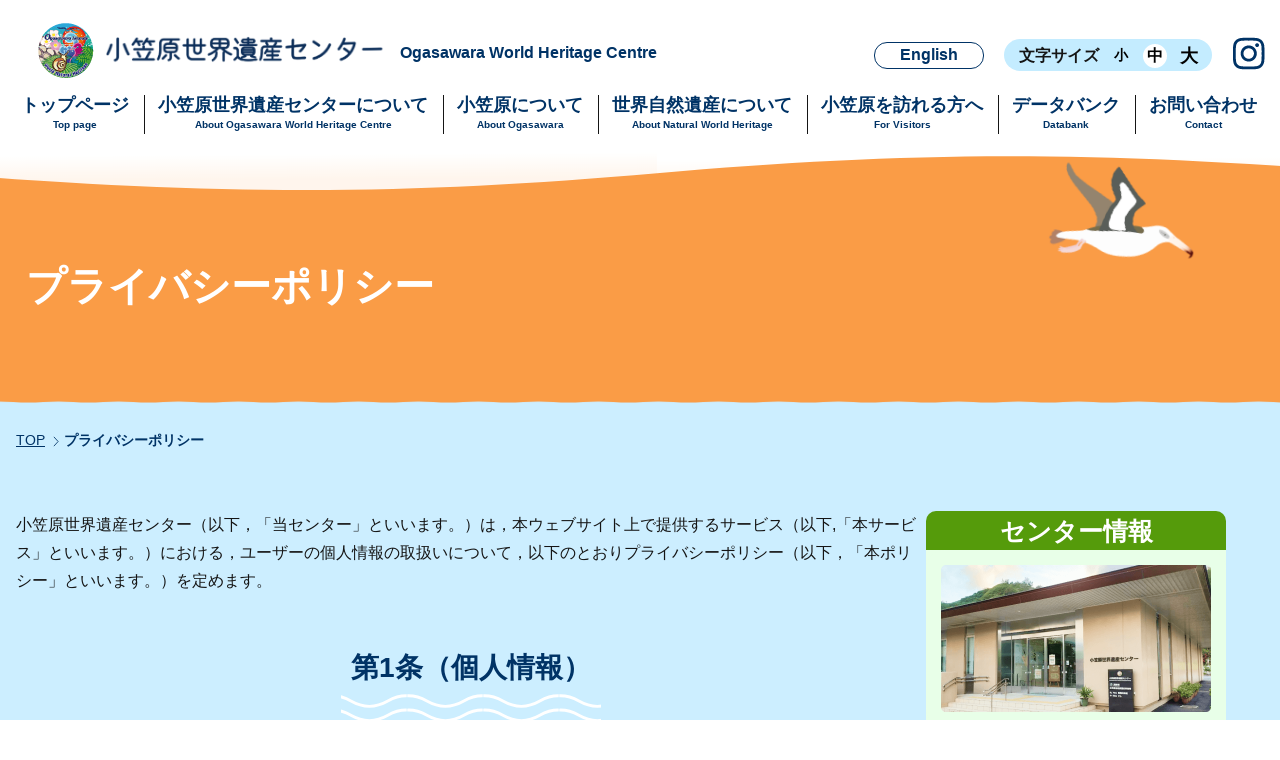

--- FILE ---
content_type: text/html; charset=UTF-8
request_url: https://ogasawara-info.jp/privacy-policy/
body_size: 70171
content:
<!DOCTYPE html>
<html lang="ja">
<head>
	<!-- Google tag (gtag.js) --> <script async src="https://www.googletagmanager.com/gtag/js?id=G-X1RZZZH0FX"></script> <script> window.dataLayer = window.dataLayer || []; function gtag(){dataLayer.push(arguments);} gtag('js', new Date()); gtag('config', 'G-X1RZZZH0FX'); </script>
	<meta charset="UTF-8">
	<meta http-equiv="X-UA-Compatible" content="IE=edge">
	<meta name="viewport" content="width=device-width, initial-scale=1">
	<meta name="format-detection" content="telephone=no">
	<!-- favicon -->
	<link rel="shortcut icon" type="image/vnd.microsoft.icon" href="https://ogasawara-info.jp/wp-content/themes/ogasawara/assets/img/common/favicon.ico">
	<link rel="icon" type="image/vnd.microsoft.icon" href="https://ogasawara-info.jp/wp-content/themes/ogasawara/assets/img/common/favicon.ico">
	<link rel="stylesheet" href="https://ogasawara-info.jp/wp-content/themes/ogasawara/style.css">
		<title>プライバシーポリシー | 小笠原世界遺産センター</title>
<meta name='robots' content='max-image-preview:large' />
	<style>img:is([sizes="auto" i], [sizes^="auto," i]) { contain-intrinsic-size: 3000px 1500px }</style>
	<link rel="alternate" type="application/rss+xml" title="小笠原世界遺産センター &raquo; フィード" href="https://ogasawara-info.jp/feed/" />
<link rel="alternate" type="application/rss+xml" title="小笠原世界遺産センター &raquo; コメントフィード" href="https://ogasawara-info.jp/comments/feed/" />

<!-- SEO SIMPLE PACK 3.6.2 -->
<meta name="description" content="小笠原世界遺産センター（以下，「当センター」といいます。）は，本ウェブサイト上で提供するサービス（以下,「本サービス」といいます。）における，ユーザーの個人情報の取扱いについて，以下のとおりプライバシーポリシー（以下，「本ポリシー」といいま">
<link rel="canonical" href="https://ogasawara-info.jp/privacy-policy/">
<meta property="og:locale" content="ja_JP">
<meta property="og:type" content="article">
<meta property="og:title" content="プライバシーポリシー | 小笠原世界遺産センター">
<meta property="og:description" content="小笠原世界遺産センター（以下，「当センター」といいます。）は，本ウェブサイト上で提供するサービス（以下,「本サービス」といいます。）における，ユーザーの個人情報の取扱いについて，以下のとおりプライバシーポリシー（以下，「本ポリシー」といいま">
<meta property="og:url" content="https://ogasawara-info.jp/privacy-policy/">
<meta property="og:site_name" content="小笠原世界遺産センター">
<meta name="twitter:card" content="summary_large_image">
<!-- / SEO SIMPLE PACK -->

<link rel='stylesheet' id='wp-block-library-css' href='https://ogasawara-info.jp/wp-includes/css/dist/block-library/style.min.css' type='text/css' media='all' />
<style id='classic-theme-styles-inline-css' type='text/css'>
/*! This file is auto-generated */
.wp-block-button__link{color:#fff;background-color:#32373c;border-radius:9999px;box-shadow:none;text-decoration:none;padding:calc(.667em + 2px) calc(1.333em + 2px);font-size:1.125em}.wp-block-file__button{background:#32373c;color:#fff;text-decoration:none}
</style>
<style id='global-styles-inline-css' type='text/css'>
:root{--wp--preset--aspect-ratio--square: 1;--wp--preset--aspect-ratio--4-3: 4/3;--wp--preset--aspect-ratio--3-4: 3/4;--wp--preset--aspect-ratio--3-2: 3/2;--wp--preset--aspect-ratio--2-3: 2/3;--wp--preset--aspect-ratio--16-9: 16/9;--wp--preset--aspect-ratio--9-16: 9/16;--wp--preset--color--black: #000000;--wp--preset--color--cyan-bluish-gray: #abb8c3;--wp--preset--color--white: #ffffff;--wp--preset--color--pale-pink: #f78da7;--wp--preset--color--vivid-red: #cf2e2e;--wp--preset--color--luminous-vivid-orange: #ff6900;--wp--preset--color--luminous-vivid-amber: #fcb900;--wp--preset--color--light-green-cyan: #7bdcb5;--wp--preset--color--vivid-green-cyan: #00d084;--wp--preset--color--pale-cyan-blue: #8ed1fc;--wp--preset--color--vivid-cyan-blue: #0693e3;--wp--preset--color--vivid-purple: #9b51e0;--wp--preset--gradient--vivid-cyan-blue-to-vivid-purple: linear-gradient(135deg,rgba(6,147,227,1) 0%,rgb(155,81,224) 100%);--wp--preset--gradient--light-green-cyan-to-vivid-green-cyan: linear-gradient(135deg,rgb(122,220,180) 0%,rgb(0,208,130) 100%);--wp--preset--gradient--luminous-vivid-amber-to-luminous-vivid-orange: linear-gradient(135deg,rgba(252,185,0,1) 0%,rgba(255,105,0,1) 100%);--wp--preset--gradient--luminous-vivid-orange-to-vivid-red: linear-gradient(135deg,rgba(255,105,0,1) 0%,rgb(207,46,46) 100%);--wp--preset--gradient--very-light-gray-to-cyan-bluish-gray: linear-gradient(135deg,rgb(238,238,238) 0%,rgb(169,184,195) 100%);--wp--preset--gradient--cool-to-warm-spectrum: linear-gradient(135deg,rgb(74,234,220) 0%,rgb(151,120,209) 20%,rgb(207,42,186) 40%,rgb(238,44,130) 60%,rgb(251,105,98) 80%,rgb(254,248,76) 100%);--wp--preset--gradient--blush-light-purple: linear-gradient(135deg,rgb(255,206,236) 0%,rgb(152,150,240) 100%);--wp--preset--gradient--blush-bordeaux: linear-gradient(135deg,rgb(254,205,165) 0%,rgb(254,45,45) 50%,rgb(107,0,62) 100%);--wp--preset--gradient--luminous-dusk: linear-gradient(135deg,rgb(255,203,112) 0%,rgb(199,81,192) 50%,rgb(65,88,208) 100%);--wp--preset--gradient--pale-ocean: linear-gradient(135deg,rgb(255,245,203) 0%,rgb(182,227,212) 50%,rgb(51,167,181) 100%);--wp--preset--gradient--electric-grass: linear-gradient(135deg,rgb(202,248,128) 0%,rgb(113,206,126) 100%);--wp--preset--gradient--midnight: linear-gradient(135deg,rgb(2,3,129) 0%,rgb(40,116,252) 100%);--wp--preset--font-size--small: 13px;--wp--preset--font-size--medium: 20px;--wp--preset--font-size--large: 36px;--wp--preset--font-size--x-large: 42px;--wp--preset--spacing--20: 0.44rem;--wp--preset--spacing--30: 0.67rem;--wp--preset--spacing--40: 1rem;--wp--preset--spacing--50: 1.5rem;--wp--preset--spacing--60: 2.25rem;--wp--preset--spacing--70: 3.38rem;--wp--preset--spacing--80: 5.06rem;--wp--preset--shadow--natural: 6px 6px 9px rgba(0, 0, 0, 0.2);--wp--preset--shadow--deep: 12px 12px 50px rgba(0, 0, 0, 0.4);--wp--preset--shadow--sharp: 6px 6px 0px rgba(0, 0, 0, 0.2);--wp--preset--shadow--outlined: 6px 6px 0px -3px rgba(255, 255, 255, 1), 6px 6px rgba(0, 0, 0, 1);--wp--preset--shadow--crisp: 6px 6px 0px rgba(0, 0, 0, 1);}:where(.is-layout-flex){gap: 0.5em;}:where(.is-layout-grid){gap: 0.5em;}body .is-layout-flex{display: flex;}.is-layout-flex{flex-wrap: wrap;align-items: center;}.is-layout-flex > :is(*, div){margin: 0;}body .is-layout-grid{display: grid;}.is-layout-grid > :is(*, div){margin: 0;}:where(.wp-block-columns.is-layout-flex){gap: 2em;}:where(.wp-block-columns.is-layout-grid){gap: 2em;}:where(.wp-block-post-template.is-layout-flex){gap: 1.25em;}:where(.wp-block-post-template.is-layout-grid){gap: 1.25em;}.has-black-color{color: var(--wp--preset--color--black) !important;}.has-cyan-bluish-gray-color{color: var(--wp--preset--color--cyan-bluish-gray) !important;}.has-white-color{color: var(--wp--preset--color--white) !important;}.has-pale-pink-color{color: var(--wp--preset--color--pale-pink) !important;}.has-vivid-red-color{color: var(--wp--preset--color--vivid-red) !important;}.has-luminous-vivid-orange-color{color: var(--wp--preset--color--luminous-vivid-orange) !important;}.has-luminous-vivid-amber-color{color: var(--wp--preset--color--luminous-vivid-amber) !important;}.has-light-green-cyan-color{color: var(--wp--preset--color--light-green-cyan) !important;}.has-vivid-green-cyan-color{color: var(--wp--preset--color--vivid-green-cyan) !important;}.has-pale-cyan-blue-color{color: var(--wp--preset--color--pale-cyan-blue) !important;}.has-vivid-cyan-blue-color{color: var(--wp--preset--color--vivid-cyan-blue) !important;}.has-vivid-purple-color{color: var(--wp--preset--color--vivid-purple) !important;}.has-black-background-color{background-color: var(--wp--preset--color--black) !important;}.has-cyan-bluish-gray-background-color{background-color: var(--wp--preset--color--cyan-bluish-gray) !important;}.has-white-background-color{background-color: var(--wp--preset--color--white) !important;}.has-pale-pink-background-color{background-color: var(--wp--preset--color--pale-pink) !important;}.has-vivid-red-background-color{background-color: var(--wp--preset--color--vivid-red) !important;}.has-luminous-vivid-orange-background-color{background-color: var(--wp--preset--color--luminous-vivid-orange) !important;}.has-luminous-vivid-amber-background-color{background-color: var(--wp--preset--color--luminous-vivid-amber) !important;}.has-light-green-cyan-background-color{background-color: var(--wp--preset--color--light-green-cyan) !important;}.has-vivid-green-cyan-background-color{background-color: var(--wp--preset--color--vivid-green-cyan) !important;}.has-pale-cyan-blue-background-color{background-color: var(--wp--preset--color--pale-cyan-blue) !important;}.has-vivid-cyan-blue-background-color{background-color: var(--wp--preset--color--vivid-cyan-blue) !important;}.has-vivid-purple-background-color{background-color: var(--wp--preset--color--vivid-purple) !important;}.has-black-border-color{border-color: var(--wp--preset--color--black) !important;}.has-cyan-bluish-gray-border-color{border-color: var(--wp--preset--color--cyan-bluish-gray) !important;}.has-white-border-color{border-color: var(--wp--preset--color--white) !important;}.has-pale-pink-border-color{border-color: var(--wp--preset--color--pale-pink) !important;}.has-vivid-red-border-color{border-color: var(--wp--preset--color--vivid-red) !important;}.has-luminous-vivid-orange-border-color{border-color: var(--wp--preset--color--luminous-vivid-orange) !important;}.has-luminous-vivid-amber-border-color{border-color: var(--wp--preset--color--luminous-vivid-amber) !important;}.has-light-green-cyan-border-color{border-color: var(--wp--preset--color--light-green-cyan) !important;}.has-vivid-green-cyan-border-color{border-color: var(--wp--preset--color--vivid-green-cyan) !important;}.has-pale-cyan-blue-border-color{border-color: var(--wp--preset--color--pale-cyan-blue) !important;}.has-vivid-cyan-blue-border-color{border-color: var(--wp--preset--color--vivid-cyan-blue) !important;}.has-vivid-purple-border-color{border-color: var(--wp--preset--color--vivid-purple) !important;}.has-vivid-cyan-blue-to-vivid-purple-gradient-background{background: var(--wp--preset--gradient--vivid-cyan-blue-to-vivid-purple) !important;}.has-light-green-cyan-to-vivid-green-cyan-gradient-background{background: var(--wp--preset--gradient--light-green-cyan-to-vivid-green-cyan) !important;}.has-luminous-vivid-amber-to-luminous-vivid-orange-gradient-background{background: var(--wp--preset--gradient--luminous-vivid-amber-to-luminous-vivid-orange) !important;}.has-luminous-vivid-orange-to-vivid-red-gradient-background{background: var(--wp--preset--gradient--luminous-vivid-orange-to-vivid-red) !important;}.has-very-light-gray-to-cyan-bluish-gray-gradient-background{background: var(--wp--preset--gradient--very-light-gray-to-cyan-bluish-gray) !important;}.has-cool-to-warm-spectrum-gradient-background{background: var(--wp--preset--gradient--cool-to-warm-spectrum) !important;}.has-blush-light-purple-gradient-background{background: var(--wp--preset--gradient--blush-light-purple) !important;}.has-blush-bordeaux-gradient-background{background: var(--wp--preset--gradient--blush-bordeaux) !important;}.has-luminous-dusk-gradient-background{background: var(--wp--preset--gradient--luminous-dusk) !important;}.has-pale-ocean-gradient-background{background: var(--wp--preset--gradient--pale-ocean) !important;}.has-electric-grass-gradient-background{background: var(--wp--preset--gradient--electric-grass) !important;}.has-midnight-gradient-background{background: var(--wp--preset--gradient--midnight) !important;}.has-small-font-size{font-size: var(--wp--preset--font-size--small) !important;}.has-medium-font-size{font-size: var(--wp--preset--font-size--medium) !important;}.has-large-font-size{font-size: var(--wp--preset--font-size--large) !important;}.has-x-large-font-size{font-size: var(--wp--preset--font-size--x-large) !important;}
:where(.wp-block-post-template.is-layout-flex){gap: 1.25em;}:where(.wp-block-post-template.is-layout-grid){gap: 1.25em;}
:where(.wp-block-columns.is-layout-flex){gap: 2em;}:where(.wp-block-columns.is-layout-grid){gap: 2em;}
:root :where(.wp-block-pullquote){font-size: 1.5em;line-height: 1.6;}
</style>
<link rel='stylesheet' id='responsive-lightbox-swipebox-css' href='https://ogasawara-info.jp/wp-content/plugins/responsive-lightbox/assets/swipebox/swipebox.min.css?ver=2.5.0' type='text/css' media='all' />
<style id='akismet-widget-style-inline-css' type='text/css'>

			.a-stats {
				--akismet-color-mid-green: #357b49;
				--akismet-color-white: #fff;
				--akismet-color-light-grey: #f6f7f7;

				max-width: 350px;
				width: auto;
			}

			.a-stats * {
				all: unset;
				box-sizing: border-box;
			}

			.a-stats strong {
				font-weight: 600;
			}

			.a-stats a.a-stats__link,
			.a-stats a.a-stats__link:visited,
			.a-stats a.a-stats__link:active {
				background: var(--akismet-color-mid-green);
				border: none;
				box-shadow: none;
				border-radius: 8px;
				color: var(--akismet-color-white);
				cursor: pointer;
				display: block;
				font-family: -apple-system, BlinkMacSystemFont, 'Segoe UI', 'Roboto', 'Oxygen-Sans', 'Ubuntu', 'Cantarell', 'Helvetica Neue', sans-serif;
				font-weight: 500;
				padding: 12px;
				text-align: center;
				text-decoration: none;
				transition: all 0.2s ease;
			}

			/* Extra specificity to deal with TwentyTwentyOne focus style */
			.widget .a-stats a.a-stats__link:focus {
				background: var(--akismet-color-mid-green);
				color: var(--akismet-color-white);
				text-decoration: none;
			}

			.a-stats a.a-stats__link:hover {
				filter: brightness(110%);
				box-shadow: 0 4px 12px rgba(0, 0, 0, 0.06), 0 0 2px rgba(0, 0, 0, 0.16);
			}

			.a-stats .count {
				color: var(--akismet-color-white);
				display: block;
				font-size: 1.5em;
				line-height: 1.4;
				padding: 0 13px;
				white-space: nowrap;
			}
		
</style>
<script type="text/javascript" src="https://ajax.googleapis.com/ajax/libs/jquery/3.6.0/jquery.min.js?ver=3.6.0" id="jquery-js"></script>
<script type="text/javascript" src="https://ogasawara-info.jp/wp-content/plugins/responsive-lightbox/assets/infinitescroll/infinite-scroll.pkgd.min.js" id="responsive-lightbox-infinite-scroll-js"></script>
<meta name="cdp-version" content="1.4.9" /><style type="text/css">.broken_link, a.broken_link {
	text-decoration: line-through;
}</style><link rel="icon" href="https://ogasawara-info.jp/wp-content/uploads/2023/02/logo.png" sizes="32x32" />
<link rel="icon" href="https://ogasawara-info.jp/wp-content/uploads/2023/02/logo.png" sizes="192x192" />
<link rel="apple-touch-icon" href="https://ogasawara-info.jp/wp-content/uploads/2023/02/logo.png" />
<meta name="msapplication-TileImage" content="https://ogasawara-info.jp/wp-content/uploads/2023/02/logo.png" />
	<!-- CSS -->
	<link rel='stylesheet' id='default-styles-css' href='https://ogasawara-info.jp/wp-content/themes/ogasawara/assets/css/style.css' type='text/css' media='all' />
</head>

<body class="page-template-default page page-id-1390 privacy-policy">

	<div id="container" >
		<!-- ページヘッダ -->
		<header class="header">
			<div class="header__inner inner">
				<div class="header__detail-area">
											<p class="header__logo logo">
							<a href="/">
								<img src="https://ogasawara-info.jp/wp-content/themes/ogasawara/assets/img/common/logo.png" alt="" class="logo__logo">
								<img src="https://ogasawara-info.jp/wp-content/themes/ogasawara/assets/img/common/logo_text.png" alt="小笠原世界遺産センター" class="logo__text"></a>
							<span class="logo__en">Ogasawara World Heritage Centre</span>
						</p>
					

											<div class="header__language language">
							<a href="/english" class="language__link button-border">English</a>
						</div>
						<ul class="header__fontsize fontsize" role="list">
							<li class="fontsize__title">文字サイズ</li>
							<li class="fontsize__item -small"><button class="fontsize__button">小</button></li>
							<li class="fontsize__item -active -medium"><button class="fontsize__button">中</button></li>
							<li class="fontsize__item -large"><button class="fontsize__button">大</button></li>
						</ul>
						<div class="sns header__sns">
							<a href="https://www.instagram.com/ogasawara_whc/" class="sns__link" target="_blank"><img src="https://ogasawara-info.jp/wp-content/themes/ogasawara/assets/img/common/icon_instagram.svg" alt="Instagram"></a>
						</div>
									</div>

									<div class="header__nav-area" id="navigation">
						<nav id="js-global-navigation" class="global-navigation"><ul class="global-navigation__list"><li><a href="/">トップページ<br><span class="global-navigation__en">Top page</span></a></li>
<li><a href="https://ogasawara-info.jp/about-center/">小笠原世界遺産センターについて<br><span class="global-navigation__en">About Ogasawara World Heritage Centre</span></a>
<ul class="sub-menu">
	<li><a href="https://ogasawara-info.jp/about-center/facility/"><svg class="global-navigation__svg" width="9" height="12" viewBox="0 0 9 12" fill="none" xmlns="http://www.w3.org/2000/svg"><path d="M7.90334 5.19416C8.44716 5.59377 8.44716 6.40624 7.90334 6.80584L2.34214 10.8923C1.68172 11.3775 0.75 10.906 0.75 10.0864L0.750001 1.91358C0.750001 1.09404 1.68172 0.622459 2.34214 1.10774L7.90334 5.19416Z" /></svg>施設情報</a></li>
	<li><a href="/event/"><svg class="global-navigation__svg" width="9" height="12" viewBox="0 0 9 12" fill="none" xmlns="http://www.w3.org/2000/svg"><path d="M7.90334 5.19416C8.44716 5.59377 8.44716 6.40624 7.90334 6.80584L2.34214 10.8923C1.68172 11.3775 0.75 10.906 0.75 10.0864L0.750001 1.91358C0.750001 1.09404 1.68172 0.622459 2.34214 1.10774L7.90334 5.19416Z" /></svg>イベント情報</a></li>
</ul>
</li>
<li><a href="https://ogasawara-info.jp/about-ogasawara/">小笠原について<br><span class="global-navigation__en">About Ogasawara</span></a>
<ul class="sub-menu">
	<li><a href="https://ogasawara-info.jp/about-ogasawara/place/"><svg class="global-navigation__svg" width="9" height="12" viewBox="0 0 9 12" fill="none" xmlns="http://www.w3.org/2000/svg"><path d="M7.90334 5.19416C8.44716 5.59377 8.44716 6.40624 7.90334 6.80584L2.34214 10.8923C1.68172 11.3775 0.75 10.906 0.75 10.0864L0.750001 1.91358C0.750001 1.09404 1.68172 0.622459 2.34214 1.10774L7.90334 5.19416Z" /></svg>小笠原はどこにある？</a></li>
	<li><a href="https://ogasawara-info.jp/about-ogasawara/history/"><svg class="global-navigation__svg" width="9" height="12" viewBox="0 0 9 12" fill="none" xmlns="http://www.w3.org/2000/svg"><path d="M7.90334 5.19416C8.44716 5.59377 8.44716 6.40624 7.90334 6.80584L2.34214 10.8923C1.68172 11.3775 0.75 10.906 0.75 10.0864L0.750001 1.91358C0.750001 1.09404 1.68172 0.622459 2.34214 1.10774L7.90334 5.19416Z" /></svg>小笠原の成り立ち・地形</a></li>
	<li><a href="https://ogasawara-info.jp/about-ogasawara/creature/"><svg class="global-navigation__svg" width="9" height="12" viewBox="0 0 9 12" fill="none" xmlns="http://www.w3.org/2000/svg"><path d="M7.90334 5.19416C8.44716 5.59377 8.44716 6.40624 7.90334 6.80584L2.34214 10.8923C1.68172 11.3775 0.75 10.906 0.75 10.0864L0.750001 1.91358C0.750001 1.09404 1.68172 0.622459 2.34214 1.10774L7.90334 5.19416Z" /></svg>小笠原の生き物</a></li>
	<li><a href="https://ogasawara-info.jp/about-ogasawara/national-park/"><svg class="global-navigation__svg" width="9" height="12" viewBox="0 0 9 12" fill="none" xmlns="http://www.w3.org/2000/svg"><path d="M7.90334 5.19416C8.44716 5.59377 8.44716 6.40624 7.90334 6.80584L2.34214 10.8923C1.68172 11.3775 0.75 10.906 0.75 10.0864L0.750001 1.91358C0.750001 1.09404 1.68172 0.622459 2.34214 1.10774L7.90334 5.19416Z" /></svg>小笠原国立公園</a></li>
</ul>
</li>
<li><a href="https://ogasawara-info.jp/about-world/">世界自然遺産について<br><span class="global-navigation__en">About Natural World Heritage</span></a>
<ul class="sub-menu">
	<li><a href="https://ogasawara-info.jp/about-world/about-world_natural_heritage/"><svg class="global-navigation__svg" width="9" height="12" viewBox="0 0 9 12" fill="none" xmlns="http://www.w3.org/2000/svg"><path d="M7.90334 5.19416C8.44716 5.59377 8.44716 6.40624 7.90334 6.80584L2.34214 10.8923C1.68172 11.3775 0.75 10.906 0.75 10.0864L0.750001 1.91358C0.750001 1.09404 1.68172 0.622459 2.34214 1.10774L7.90334 5.19416Z" /></svg>世界遺産とは?</a></li>
	<li><a href="https://ogasawara-info.jp/about-world/background/"><svg class="global-navigation__svg" width="9" height="12" viewBox="0 0 9 12" fill="none" xmlns="http://www.w3.org/2000/svg"><path d="M7.90334 5.19416C8.44716 5.59377 8.44716 6.40624 7.90334 6.80584L2.34214 10.8923C1.68172 11.3775 0.75 10.906 0.75 10.0864L0.750001 1.91358C0.750001 1.09404 1.68172 0.622459 2.34214 1.10774L7.90334 5.19416Z" /></svg>登録までの経緯</a></li>
	<li><a href="https://ogasawara-info.jp/about-world/value/"><svg class="global-navigation__svg" width="9" height="12" viewBox="0 0 9 12" fill="none" xmlns="http://www.w3.org/2000/svg"><path d="M7.90334 5.19416C8.44716 5.59377 8.44716 6.40624 7.90334 6.80584L2.34214 10.8923C1.68172 11.3775 0.75 10.906 0.75 10.0864L0.750001 1.91358C0.750001 1.09404 1.68172 0.622459 2.34214 1.10774L7.90334 5.19416Z" /></svg>世界に認められた価値</a></li>
	<li><a href="https://ogasawara-info.jp/about-world/efforts/"><svg class="global-navigation__svg" width="9" height="12" viewBox="0 0 9 12" fill="none" xmlns="http://www.w3.org/2000/svg"><path d="M7.90334 5.19416C8.44716 5.59377 8.44716 6.40624 7.90334 6.80584L2.34214 10.8923C1.68172 11.3775 0.75 10.906 0.75 10.0864L0.750001 1.91358C0.750001 1.09404 1.68172 0.622459 2.34214 1.10774L7.90334 5.19416Z" /></svg>遺産を守る取組</a></li>
</ul>
</li>
<li><a href="https://ogasawara-info.jp/visit/">小笠原を訪れる方へ<br><span class="global-navigation__en">For Visitors</span></a>
<ul class="sub-menu">
	<li><a href="https://ogasawara-info.jp/visit/about-alien/"><svg class="global-navigation__svg" width="9" height="12" viewBox="0 0 9 12" fill="none" xmlns="http://www.w3.org/2000/svg"><path d="M7.90334 5.19416C8.44716 5.59377 8.44716 6.40624 7.90334 6.80584L2.34214 10.8923C1.68172 11.3775 0.75 10.906 0.75 10.0864L0.750001 1.91358C0.750001 1.09404 1.68172 0.622459 2.34214 1.10774L7.90334 5.19416Z" /></svg>外来種対策のお願い</a></li>
	<li><a href="https://ogasawara-info.jp/visit/nature/"><svg class="global-navigation__svg" width="9" height="12" viewBox="0 0 9 12" fill="none" xmlns="http://www.w3.org/2000/svg"><path d="M7.90334 5.19416C8.44716 5.59377 8.44716 6.40624 7.90334 6.80584L2.34214 10.8923C1.68172 11.3775 0.75 10.906 0.75 10.0864L0.750001 1.91358C0.750001 1.09404 1.68172 0.622459 2.34214 1.10774L7.90334 5.19416Z" /></svg>自然と親しむルール</a></li>
	<li><a href="https://ogasawara-info.jp/visit/you-can-do/"><svg class="global-navigation__svg" width="9" height="12" viewBox="0 0 9 12" fill="none" xmlns="http://www.w3.org/2000/svg"><path d="M7.90334 5.19416C8.44716 5.59377 8.44716 6.40624 7.90334 6.80584L2.34214 10.8923C1.68172 11.3775 0.75 10.906 0.75 10.0864L0.750001 1.91358C0.750001 1.09404 1.68172 0.622459 2.34214 1.10774L7.90334 5.19416Z" /></svg>小笠原を応援したいあなたへ</a></li>
</ul>
</li>
<li><a href="https://ogasawara-info.jp/databank/">データバンク<br><span class="global-navigation__en">Databank</span></a>
<ul class="sub-menu">
	<li><a href="https://ogasawara-info.jp/databank/gallery/"><svg class="global-navigation__svg" width="9" height="12" viewBox="0 0 9 12" fill="none" xmlns="http://www.w3.org/2000/svg"><path d="M7.90334 5.19416C8.44716 5.59377 8.44716 6.40624 7.90334 6.80584L2.34214 10.8923C1.68172 11.3775 0.75 10.906 0.75 10.0864L0.750001 1.91358C0.750001 1.09404 1.68172 0.622459 2.34214 1.10774L7.90334 5.19416Z" /></svg>フォトギャラリー</a></li>
	<li><a href="/publications"><svg class="global-navigation__svg" width="9" height="12" viewBox="0 0 9 12" fill="none" xmlns="http://www.w3.org/2000/svg"><path d="M7.90334 5.19416C8.44716 5.59377 8.44716 6.40624 7.90334 6.80584L2.34214 10.8923C1.68172 11.3775 0.75 10.906 0.75 10.0864L0.750001 1.91358C0.750001 1.09404 1.68172 0.622459 2.34214 1.10774L7.90334 5.19416Z"></path></svg>その他の刊行物</a></li>
	<li><a href="https://ogasawara-info.jp/databank/pamphlet/"><svg class="global-navigation__svg" width="9" height="12" viewBox="0 0 9 12" fill="none" xmlns="http://www.w3.org/2000/svg"><path d="M7.90334 5.19416C8.44716 5.59377 8.44716 6.40624 7.90334 6.80584L2.34214 10.8923C1.68172 11.3775 0.75 10.906 0.75 10.0864L0.750001 1.91358C0.750001 1.09404 1.68172 0.622459 2.34214 1.10774L7.90334 5.19416Z" /></svg>パンフレット</a></li>
	<li><a href="https://ogasawara-info.jp/databank/guideline/"><svg class="global-navigation__svg" width="9" height="12" viewBox="0 0 9 12" fill="none" xmlns="http://www.w3.org/2000/svg"><path d="M7.90334 5.19416C8.44716 5.59377 8.44716 6.40624 7.90334 6.80584L2.34214 10.8923C1.68172 11.3775 0.75 10.906 0.75 10.0864L0.750001 1.91358C0.750001 1.09404 1.68172 0.622459 2.34214 1.10774L7.90334 5.19416Z" /></svg>計画書・ガイドライン等</a></li>
	<li><a href="https://ogasawara-info.jp/databank/meeting-materials/"><svg class="global-navigation__svg" width="9" height="12" viewBox="0 0 9 12" fill="none" xmlns="http://www.w3.org/2000/svg"><path d="M7.90334 5.19416C8.44716 5.59377 8.44716 6.40624 7.90334 6.80584L2.34214 10.8923C1.68172 11.3775 0.75 10.906 0.75 10.0864L0.750001 1.91358C0.750001 1.09404 1.68172 0.622459 2.34214 1.10774L7.90334 5.19416Z" /></svg>会議資料</a></li>
	<li><a href="https://ogasawara-info.jp/databank/information/"><svg class="global-navigation__svg" width="9" height="12" viewBox="0 0 9 12" fill="none" xmlns="http://www.w3.org/2000/svg"><path d="M7.90334 5.19416C8.44716 5.59377 8.44716 6.40624 7.90334 6.80584L2.34214 10.8923C1.68172 11.3775 0.75 10.906 0.75 10.0864L0.750001 1.91358C0.750001 1.09404 1.68172 0.622459 2.34214 1.10774L7.90334 5.19416Z" /></svg>基礎情報</a></li>
	<li><a href="https://ogasawara-info.jp/databank/report/"><svg class="global-navigation__svg" width="9" height="12" viewBox="0 0 9 12" fill="none" xmlns="http://www.w3.org/2000/svg"><path d="M7.90334 5.19416C8.44716 5.59377 8.44716 6.40624 7.90334 6.80584L2.34214 10.8923C1.68172 11.3775 0.75 10.906 0.75 10.0864L0.750001 1.91358C0.750001 1.09404 1.68172 0.622459 2.34214 1.10774L7.90334 5.19416Z" /></svg>報告書</a></li>
</ul>
</li>
<li><a href="https://ogasawara-info.jp/contact/">お問い合わせ<br><span class="global-navigation__en">Contact</span></a>
<ul class="sub-menu">
	<li><a href="https://ogasawara-info.jp/contact/qa/"><svg class="global-navigation__svg" width="9" height="12" viewBox="0 0 9 12" fill="none" xmlns="http://www.w3.org/2000/svg"><path d="M7.90334 5.19416C8.44716 5.59377 8.44716 6.40624 7.90334 6.80584L2.34214 10.8923C1.68172 11.3775 0.75 10.906 0.75 10.0864L0.750001 1.91358C0.750001 1.09404 1.68172 0.622459 2.34214 1.10774L7.90334 5.19416Z" /></svg>よくあるご質問</a></li>
	<li><a href="https://ogasawara-info.jp/contact/link/"><svg class="global-navigation__svg" width="9" height="12" viewBox="0 0 9 12" fill="none" xmlns="http://www.w3.org/2000/svg"><path d="M7.90334 5.19416C8.44716 5.59377 8.44716 6.40624 7.90334 6.80584L2.34214 10.8923C1.68172 11.3775 0.75 10.906 0.75 10.0864L0.750001 1.91358C0.750001 1.09404 1.68172 0.622459 2.34214 1.10774L7.90334 5.19416Z" /></svg>リンク</a></li>
</ul>
</li>
</ul></nav>					</div>
							</div>
		</header>
		<!-- /ページヘッダ -->
		<!-- main -->
		<main class="main">




	<div class="page-kv -archive -other">
		<div class="kv-top"></div>

		



		
		<div class="page-kv__text">
			<h1 class="page-kv__heading inner">
				<div class="page-kv__heading-maintitle">プライバシーポリシー</div>
											</h1>
		</div>


		<!-- デフォルトKV -->
				<div class="page-kv__img">
			<img src="https://ogasawara-info.jp/wp-content/themes/ogasawara/assets/img/common/page-kv_img.png" alt="">
		</div>
		<svg class="svg page-kv__wave" width="100%" height="40">
			<defs>
				<!-- パス共通（左右に広げている。微調整） -->
				<path id="blue1" d="">
				<animate id="blue_wave"
					attributeName="d"
					dur="3s"
					repeatCount="indefinite"
					values="M -40 10 Q -30 20 -20 10 Q -10  0 0 10 Q 10 20 20 10 Q 30  0 40 10 Q 50 20 60 10 Q 70 20 80 10 V 40 H -40 Z;
							M -40 10 Q -30  0 -20 10 Q -10 20 0 10 Q 10  0 20 10 Q 30 20 40 10 Q 50  0 60 10 Q 70  0 80 10 V 40 H -40 Z;
							M -40 10 Q -30 20 -20 10 Q -10  0 0 10 Q 10 20 20 10 Q 30  0 40 10 Q 50 20 60 10 Q 70 20 80 10 V 40 H -40 Z;" />
				</path>
				<pattern id="blue_wave1" x="0" y="10" width="40" height="50" patternUnits="userSpaceOnUse">
				<use href="#blue1" fill="#cceeff"/>
				<animate
									attributeName="x"
									dur="3s"
									repeatCount="indefinite"
									values="0; -40"/>
				</pattern>
			</defs>
			<!-- パターンで塗りつぶす、大きさ調整 -->
			<rect x="0" y="0" width="100%" height="40" fill="url(#blue_wave1)" transform="scale(1.5,1)"></rect>
		</svg>
		
			</div>

<div class="breadcrumb">
			<div class="breadcrumb__inner inner"><ul><li><a href="https://ogasawara-info.jp/">TOP</a></li><li class="breadcrumb__arrow"></li><li>プライバシーポリシー</li></ul></div>	
</div>
<div class="contents privacy-policy">
	<div class="contents__inner inner">
		<div class="contents__main">

			<article class="article page-contents">
																					
<p>小笠原世界遺産センター（以下，「当センター」といいます。）は，本ウェブサイト上で提供するサービス（以下,「本サービス」といいます。）における，ユーザーの個人情報の取扱いについて，以下のとおりプライバシーポリシー（以下，「本ポリシー」といいます。）を定めます。</p>



<h2 class="wp-block-heading">第1条（個人情報）</h2>



<p>「個人情報」とは，個人情報保護法にいう「個人情報」を指すものとし，生存する個人に関する情報であって，当該情報に含まれる氏名，生年月日，住所，電話番号，連絡先その他の記述等により特定の個人を識別できる情報及び容貌，指紋，声紋にかかるデータ，及び健康保険証の保険者番号などの当該情報単体から特定の個人を識別できる情報（個人識別情報）を指します。</p>



<h2 class="wp-block-heading">第2条（個人情報の収集方法）</h2>



<p>当センターは，ユーザーがお問い合わせなどを行う際に氏名，生年月日，住所，電話番号，メールアドレスなどの個人情報をお尋ねすることがあります。</p>



<h2 class="wp-block-heading">第3条（個人情報を収集・利用する目的）</h2>



<p>当センターが個人情報を収集・利用する目的は，以下のとおりです。</p>



<ol class="wp-block-list">
<li>当センターサービスの提供・運営のため</li>



<li>ユーザーからのお問い合わせに回答するため（本人確認を行うことを含む）</li>



<li>メンテナンス，重要なお知らせなど必要に応じたご連絡のため</li>



<li>利用規約に違反したユーザーや，不正・不当な目的でサービスを利用しようとするユーザーの特定をし，ご利用をお断りするため</li>



<li>上記の利用目的に付随する目的</li>
</ol>



<h2 class="wp-block-heading">第4条（利用目的の変更）</h2>



<ol class="wp-block-list">
<li>当センターは，利用目的が変更前と関連性を有すると合理的に認められる場合に限り，個人情報の利用目的を変更するものとします。</li>



<li>利用目的の変更を行った場合には，変更後の目的について，当センター所定の方法により，ユーザーに通知し，または本ウェブサイト上に公表するものとします。</li>
</ol>



<h2 class="wp-block-heading">第5条（個人情報の第三者提供）</h2>



<ol class="wp-block-list">
<li>当センターは，次に掲げる場合を除いて，あらかじめユーザーの同意を得ることなく，第三者に個人情報を提供することはありません。ただし，個人情報保護法その他の法令で認められる場合を除きます。
<ol class="wp-block-list">
<li>人の生命，身体または財産の保護のために必要がある場合であって，本人の同意を得ることが困難であるとき</li>



<li>公衆衛生の向上または児童の健全な育成の推進のために特に必要がある場合であって，本人の同意を得ることが困難であるとき</li>



<li>国の機関もしくは地方公共団体またはその委託を受けた者が法令の定める事務を遂行することに対して協力する必要がある場合であって，本人の同意を得ることにより当該事務の遂行に支障を及ぼすおそれがあるとき</li>



<li>予め次の事項を告知あるいは公表し，かつ当センターが個人情報保護委員会に届出をしたとき
<ol class="wp-block-list">
<li>利用目的に第三者への提供を含むこと</li>



<li>第三者に提供されるデータの項目</li>



<li>第三者への提供の手段または方法</li>



<li>本人の求めに応じて個人情報の第三者への提供を停止すること</li>



<li>本人の求めを受け付ける方法</li>
</ol>
</li>
</ol>
</li>



<li>前項の定めにかかわらず，次に掲げる場合には，当該情報の提供先は第三者に該当しないものとします。
<ol class="wp-block-list">
<li>当センターが利用目的の達成に必要な範囲内において個人情報の取扱いの全部または一部を委託する場合</li>



<li>合併その他の事由による事業の承継に伴って個人情報が提供される場合</li>



<li>個人情報を特定の者との間で共同して利用する場合であって，その旨並びに共同して利用される個人情報の項目，共同して利用する者の範囲，利用する者の利用目的および当該個人情報の管理について責任を有する者の氏名または名称について，あらかじめ本人に通知し，または本人が容易に知り得る状態に置いた場合</li>
</ol>
</li>
</ol>



<h2 class="wp-block-heading">第6条（個人情報の訂正および削除）</h2>



<ol class="wp-block-list">
<li>ユーザーは，当センターの保有する自己の個人情報が誤った情報である場合には，当センターが定める手続きにより，当センターに対して個人情報の訂正，追加または削除（以下，「訂正等」といいます。）を請求することができます。</li>



<li>当センターは，ユーザーから前項の請求を受けてその請求に応じる必要があると判断した場合には，遅滞なく，当該個人情報の訂正等を行うものとします。</li>



<li>当センターは，前項の規定に基づき訂正等を行った場合，または訂正等を行わない旨の決定をしたときは遅滞なく，これをユーザーに通知します。</li>
</ol>



<h2 class="wp-block-heading">第7条（個人情報の利用停止等）</h2>



<ol class="wp-block-list">
<li>当センターは，本人から，個人情報が，利用目的の範囲を超えて取り扱われているという理由，または不正の手段により取得されたものであるという理由により，その利用の停止または消去（以下，「利用停止等」といいます。）を求められた場合には，遅滞なく必要な調査を行います。</li>



<li>前項の調査結果に基づき，その請求に応じる必要があると判断した場合には，遅滞なく，当該個人情報の利用停止等を行います。</li>



<li>当センターは，前項の規定に基づき利用停止等を行った場合，または利用停止等を行わない旨の決定をしたときは，遅滞なく，これをユーザーに通知します。</li>



<li>前2項にかかわらず，利用停止等に多額の費用を有する場合その他利用停止等を行うことが困難な場合であって，ユーザーの権利利益を保護するために必要なこれに代わるべき措置をとれる場合は，この代替策を講じるものとします。</li>
</ol>



<h2 class="wp-block-heading">第8条（プライバシーポリシーの変更）</h2>



<ol class="wp-block-list">
<li>本ポリシーの内容は，法令その他本ポリシーに別段の定めのある事項を除いて，ユーザーに通知することなく，変更することができるものとします。</li>



<li>当センターが別途定める場合を除いて，変更後のプライバシーポリシーは，本ウェブサイトに掲載したときから効力を生じるものとします。</li>
</ol>
												</article>

		</div>
					<!-- サイドバー -->
<aside class="sidebar">
	<div class="sidebar__box">
		<div class="information">
			<h2 class="information__heading">センター情報</h2>
			<figure class="information__pic"><img src="https://ogasawara-info.jp/wp-content/themes/ogasawara/assets/img/common/information_pic01.png" alt=""></figure>
			<div class="information__contents">
				<div class="information__box -time">
					<h3 class="information__title">開館日・開館時間</h3>
					<strong>おがさわら丸または観光船入港中</strong>
					<p class="information__text -text01">9:00 ～ 17:00</p>
				</div>
				<div class="information__box -close">
					<h3 class="information__title">休館日</h3>
					<small class="information__text -text02">詳しくは<a href="/#calender">休館日カレンダー</a>を<br class="_sp">ご確認ください</small>
				</div>
				<div class="information__box -contact">
					<h3 class="information__title">所在地・お問い合わせ</h3>
					<p class="information__text -text03">〒100-2101<br>東京都小笠原村父島字西町</p>
					<p class="information__name"><img src="https://ogasawara-info.jp/wp-content/themes/ogasawara/assets/img/common/information_name.svg" alt="">環境省小笠原自然保護官事務所</p>
					<a href="/#access" class="information__link button-border -access">アクセスMAP</a>
					<div class="tel information__tel"><span class="tel__title">TEL</span><a href="tel:0499827174" class="_pc">04998-2-7174</a><span class="_sp">04998-2-7174</span></div>
				</div>
			</div>
		</div>
	</div>

	<div class="sidebar__box">
		<div class="injured-birds">
			<div class="injured-birds__head scrollin">
				<div class="injured-birds__pic">
					<div class="injured-birds__pic-pc">
						<img src="https://ogasawara-info.jp/wp-content/themes/ogasawara/assets/img/common/sidebar-injured01.png" alt="" class="injured-birds__pic-img1">
						<img src="https://ogasawara-info.jp/wp-content/themes/ogasawara/assets/img/common/sidebar-injured02.png" alt="" class="injured-birds__pic-img2">
					</div>
					<img src="https://ogasawara-info.jp/wp-content/themes/ogasawara/assets/img/common/injured-birds_pic01_sp.png" alt="" class="_pc">
				</div>
				<h2 class="injured-birds__heading">
					<picture>
						<source media="(min-width:768px)" srcset="https://ogasawara-info.jp/wp-content/themes/ogasawara/assets/img/common/injured-birds_heading.svg">
						<img src="https://ogasawara-info.jp/wp-content/themes/ogasawara/assets/img/common/injured-birds_heading_sp.svg" alt="見慣れない生物を見かけたら">
					</picture>
				</h2>
				<div class="tel injured-birds__tel -injured-birds">
					<span class="tel__icon">
						<picture>
							<source media="(min-width:768px)" srcset="https://ogasawara-info.jp/wp-content/themes/ogasawara/assets/img/common/icon_tel.svg">
							<img src="https://ogasawara-info.jp/wp-content/themes/ogasawara/assets/img/common/icon_tel_sp.svg" alt="アイコン">
						</picture>
					</span><a href="tel:0499827174" class="_pc">04998-2-7174</a><span class="_sp">04998-2-7174</span>
				</div>
			</div>
			<!-- <div class="injured-birds__title">傷病鳥獣の情報</div>
			<ul class="injured-birds__list injured-birds-list">
				<li class="injured-birds-list__item">
					<figure class="injured-birds-list__pic"><img src="https://ogasawara-info.jp/wp-content/themes/ogasawara/assets/img/common/dammy820x800.png" alt="">
					</figure>
					<div class="injured-birds-list__text">
						鳥獣の名前<br>50件
					</div>
				</li>
				<li class="injured-birds-list__item">
					<figure class="injured-birds-list__pic"><img src="https://ogasawara-info.jp/wp-content/themes/ogasawara/assets/img/common/dammy820x800.png" alt="">
					</figure>
					<div class="injured-birds-list__text">
						鳥獣の名前<br>50件
					</div>
				</li>
			</ul> -->
			<a href="/discover/" class="injured-birds__link button-border -injured-birds">詳しくはこちら</a>
		</div>
	</div>

	<div class="sidebar__box">
		<div class="activities">
			<h2 class="activities__heading">
				<picture>
					<source media="(min-width:768px)" srcset="https://ogasawara-info.jp/wp-content/themes/ogasawara/assets/img/common/activities_heading.png">
					<img src="https://ogasawara-info.jp/wp-content/themes/ogasawara/assets/img/common/activities_heading_sp.png" alt="アイははの湯稼働実績コン">
				</picture>
			</h2>
			<div class="activities__contents">
				<ul class="activities-list activities__list">
																<li class="activities-list__item">
							<a href="/hahanoyu/" class="activities-list__link">
																	<img width="2560" height="1920" src="https://ogasawara-info.jp/wp-content/uploads/2023/05/739c8466be7d5f551599396342474a5f-scaled.jpeg" class="attachment-post-thumbnail size-post-thumbnail wp-post-image" alt="温浴槽に浸かったカーネーション" decoding="async" loading="lazy" srcset="https://ogasawara-info.jp/wp-content/uploads/2023/05/739c8466be7d5f551599396342474a5f-scaled.jpeg 2560w, https://ogasawara-info.jp/wp-content/uploads/2023/05/739c8466be7d5f551599396342474a5f-300x225.jpeg 300w, https://ogasawara-info.jp/wp-content/uploads/2023/05/739c8466be7d5f551599396342474a5f-1024x768.jpeg 1024w, https://ogasawara-info.jp/wp-content/uploads/2023/05/739c8466be7d5f551599396342474a5f-768x576.jpeg 768w, https://ogasawara-info.jp/wp-content/uploads/2023/05/739c8466be7d5f551599396342474a5f-1536x1152.jpeg 1536w, https://ogasawara-info.jp/wp-content/uploads/2023/05/739c8466be7d5f551599396342474a5f-2048x1536.jpeg 2048w" sizes="auto, (max-width: 2560px) 100vw, 2560px" />																<h3 class="activities-list__heading">観賞用・カーネーション</h3>
								日時：2023年5月23日<br>
								<!-- 苗の種類と数量：カーネーション（5号鉢）　計2鉢<br>
								外来種検出状況：包装からハエの仲間、温浴槽からハエ、クモ、ダニの仲間等の検出あり<br>
								苗への影響：１週間後時点ではなし<br> -->
							</a>
						</li>
														</ul>

				<a href="/hahanoyu/" class="activities__link button-border -activities">詳しくはこちら</a>
			</div>
		</div>
	</div>

</aside>			</div>
	
	<div class="contents__foot">
		<figure class="contents__pic _pic01 scrollin"><img src="https://ogasawara-info.jp/wp-content/themes/ogasawara/assets/img/common/contents_pic.png" alt=""></figure>
	</div>

</div><!-- /contents -->
</main><!-- /main -->


	<div class="instagram">
		<div class="instagram__api instagram-api scrollin">

						<ul class="instagram-api-list autoplay-slider">
				<li class="instagram-api-list__item"><a href="https://www.instagram.com/ogasawara_whc/" target="_blank"><img src="https://ogasawara-info.jp/wp-content/themes/ogasawara/assets/img/insta-kari/insta-kari1.png" alt=""></a></li>
				<li class="instagram-api-list__item"><a href="https://www.instagram.com/ogasawara_whc/" target="_blank"><img src="https://ogasawara-info.jp/wp-content/themes/ogasawara/assets/img/insta-kari/insta-kari2.png" alt=""></a></li>
				<li class="instagram-api-list__item"><a href="https://www.instagram.com/ogasawara_whc/" target="_blank"><img src="https://ogasawara-info.jp/wp-content/themes/ogasawara/assets/img/insta-kari/insta-kari3.png" alt=""></a></li>
				<li class="instagram-api-list__item"><a href="https://www.instagram.com/ogasawara_whc/" target="_blank"><img src="https://ogasawara-info.jp/wp-content/themes/ogasawara/assets/img/insta-kari/insta-kari4.png" alt=""></a></li>
				<li class="instagram-api-list__item"><a href="https://www.instagram.com/ogasawara_whc/" target="_blank"><img src="https://ogasawara-info.jp/wp-content/themes/ogasawara/assets/img/insta-kari/insta-kari5.png" alt=""></a></li>
				<li class="instagram-api-list__item"><a href="https://www.instagram.com/ogasawara_whc/" target="_blank"><img src="https://ogasawara-info.jp/wp-content/themes/ogasawara/assets/img/insta-kari/insta-kari6.png" alt=""></a></li>
				<li class="instagram-api-list__item"><a href="https://www.instagram.com/ogasawara_whc/" target="_blank"><img src="https://ogasawara-info.jp/wp-content/themes/ogasawara/assets/img/insta-kari/insta-kari7.png" alt=""></a></li>
				<li class="instagram-api-list__item"><a href="https://www.instagram.com/ogasawara_whc/" target="_blank"><img src="https://ogasawara-info.jp/wp-content/themes/ogasawara/assets/img/insta-kari/insta-kari8.png" alt=""></a></li>
			</ul>
			<div class="instagram-api__foot">
				<a href="https://www.instagram.com/ogasawara_whc/" class="instagram__link button-border -instagram" target="_blank"><span class="_sp">小笠原世界遺産センターのInstagramを見る</span><span class="_pc"><svg width="19" height="19" viewBox="0 0 19 19" fill="none" xmlns="http://www.w3.org/2000/svg">
							<g clip-path="url(#clip0_1141_2586)">
								<path d="M9.52034 4.59986C6.80605 4.59986 4.63997 6.80605 4.63997 9.48023C4.63997 12.1544 6.80605 14.3606 9.52034 14.3606C12.2346 14.3606 14.4007 12.1945 14.4007 9.48023C14.4007 6.76594 12.1945 4.59986 9.52034 4.59986V4.59986ZM9.52034 12.6558C7.78213 12.6558 6.33807 11.2586 6.33807 9.47354C6.33807 7.68853 7.73533 6.33807 9.52034 6.33807C11.3053 6.33807 12.6558 7.73533 12.6558 9.47354C12.6558 11.2118 11.2586 12.6558 9.52034 12.6558V12.6558ZM15.7177 4.43272C15.7177 3.79761 15.2096 3.28952 14.5745 3.28952C13.9394 3.28952 13.4313 3.79761 13.4313 4.43272C13.4313 5.06784 13.9394 5.57593 14.5745 5.57593C15.2096 5.57593 15.7177 5.06784 15.7177 4.43272ZM18.9401 5.57593C18.8532 4.05165 18.5189 2.69451 17.4158 1.59141C16.3061 0.488318 14.9489 0.147361 13.4246 0.0671361C11.8536 -0.0197745 7.14701 -0.0197745 5.57593 0.0671361C4.05165 0.147361 2.73462 0.488318 1.59141 1.59141C0.488318 2.69451 0.147361 4.05165 0.0671361 5.57593C-0.0197745 7.14701 -0.0197745 11.8536 0.0671361 13.4246C0.154047 14.9489 0.488318 16.2659 1.59141 17.4092C2.73462 18.5122 4.05165 18.8532 5.57593 18.9334C7.14701 19.0203 11.8536 19.0203 13.4246 18.9334C14.9489 18.8465 16.3061 18.5122 17.4092 17.4092C18.5122 16.2659 18.8532 14.9489 18.9334 13.4246C19.0203 11.8536 19.0203 7.14701 18.9334 5.57593H18.9401ZM16.9011 15.0759C16.6069 15.925 15.925 16.5601 15.1227 16.9011C13.8525 17.4092 10.8842 17.2821 9.52702 17.2821C8.16988 17.2821 5.16144 17.4092 3.93132 16.9011C3.08227 16.5601 2.44715 15.925 2.10619 15.0759C1.5981 13.8458 1.72512 10.8775 1.72512 9.48023C1.72512 8.08297 1.5981 5.15475 2.10619 3.88452C2.44715 3.07558 3.08227 2.44046 3.93132 2.10619C5.16144 1.5981 8.12977 1.72512 9.52702 1.72512C10.9243 1.72512 13.8525 1.5981 15.1227 2.10619C15.9317 2.40035 16.5668 3.08227 16.9011 3.88452C17.4092 5.15475 17.2821 8.12308 17.2821 9.48023C17.2821 10.8374 17.4092 13.8458 16.9011 15.0759Z" />
							</g>
							<defs>
								<clipPath id="clip0_1141_2586">
									<rect width="19" height="19" fill="white" />
								</clipPath>
							</defs>
						</svg>
						Instagram<small>を見る</small></span></a>
			</div>
		</div>
		<div class="instagram__pic scrollin">
			<picture>
				<source media="(min-width:768px)" srcset="https://ogasawara-info.jp/wp-content/themes/ogasawara/assets/img/common/instagram_pic.png">
				<img src="https://ogasawara-info.jp/wp-content/themes/ogasawara/assets/img/common/instagram_pic_sp.png" alt="" >
			</picture>
		</div>
	</div>

	<div id="access" class="access">
		<div class="access__head">
			<svg class="svg" width="100%" height="30">
				<defs>
					<!-- パス共通（左右に広げている。微調整） -->
					<path id="path_nami22">
					<animate id="animate_nami22"
						attributeName="d"
						dur="3s"
						repeatCount="indefinite"
						values="M -40 10 Q -30 20 -20 10 Q -10  0 0 10 Q 10 20 20 10 Q 30  0 40 10 Q 50 20 60 10 Q 70 20 80 10 V 29 H -40 Z;
								M -40 10 Q -30  0 -20 10 Q -10 20 0 10 Q 10  0 20 10 Q 30 20 40 10 Q 50  0 60 10 Q 70  0 80 10 V 29 H -40 Z;
								M -40 10 Q -30 20 -20 10 Q -10  0 0 10 Q 10 20 20 10 Q 30  0 40 10 Q 50 20 60 10 Q 70 20 80 10 V 29 H -40 Z;" />
					</path>
					<pattern id="ptn_nami22_b" x="0" y="10" width="40" height="40" patternUnits="userSpaceOnUse">
					<use href="#path_nami22" fill="#69BB7F" />
					<animate
						attributeName="x"
						dur="3s"
						repeatCount="indefinite"
						values="0; -40"/>
					</pattern>
				</defs>
				<!-- パターンで塗りつぶす、大きさ調整 -->
				<rect x="0" y="0" width="100%" height="30" fill="url(#ptn_nami22_b)" transform="scale(1.5,1)"></rect>
			</svg>
		</div>
		<div class="access__map">
			<iframe src="https://www.google.com/maps/embed?pb=!1m14!1m8!1m3!1d11947.210036032517!2d142.19051416542678!3d27.095604057992215!3m2!1i1024!2i768!4f13.1!3m3!1m2!1s0x0%3A0xc41935a04614ecc3!2z5bCP56yg5Y6f5LiW55WM6YG655Sj44K744Oz44K_44O8!5e0!3m2!1sja!2sjp!4v1662703024420!5m2!1sja!2sjp" width="100%" height="100%" style="border:0;" allowfullscreen="" loading="lazy" referrerpolicy="no-referrer-when-downgrade"></iframe>
		</div>
		<div class="access__pic scrollin">
			<picture>
				<source media="(min-width:768px)" srcset="https://ogasawara-info.jp/wp-content/themes/ogasawara/assets/img/common/access_pic01.svg">
				<img src="https://ogasawara-info.jp/wp-content/themes/ogasawara/assets/img/common/access_pic01_sp.svg" alt="MAP" >
			</picture>
		</div>
		<div class="access__foot">
			<svg class="svg" width="100%" height="60">
				<defs>
					<!-- パス共通（左右に広げている。微調整） -->
					<path id="path_nami33" d="" stroke-width="4">
					<animate id="animate_nami33"
						attributeName="d"
						dur="3s"
						repeatCount="indefinite"
						values="M -40 10 Q -30 20 -20 10 Q -10  0 0 10 Q 10 20 20 10 Q 30  0 40 10 Q 50 20 60 10 Q 70 20 80 10 V 60 H -40 Z;
								M -40 10 Q -30  0 -20 10 Q -10 20 0 10 Q 10  0 20 10 Q 30 20 40 10 Q 50  0 60 10 Q 70  0 80 10 V 60 H -40 Z;
								M -40 10 Q -30 20 -20 10 Q -10  0 0 10 Q 10 20 20 10 Q 30  0 40 10 Q 50 20 60 10 Q 70 20 80 10 V 60 H -40 Z;" />
					</path>
					<pattern id="ptn_nami33_b" x="0" y="10" width="40" height="80" patternUnits="userSpaceOnUse">
					<use href="#path_nami33" fill="#4AA0F0" stroke="#fff"/>
					<animate
						attributeName="x"
						dur="3s"
						repeatCount="indefinite"
						values="0; -40"/>
					</pattern>
				</defs>
				<!-- パターンで塗りつぶす、大きさ調整 -->
				<rect x="0" y="0" width="100%" height="60" fill="url(#ptn_nami33_b)" transform="scale(1.5,1)"></rect>
			</svg>
		</div>
	</div>
<!-- フッター -->
<footer class="footer">
			<div class="sp-menu">
			<div class="sp-menu__box">
				<a href="tel:0499827174" class="sp-menu__link"><svg width="22" height="22" viewBox="0 0 22 22" fill="none" xmlns="http://www.w3.org/2000/svg">
						<g clip-path="url(#clip0_1141_2331)">
							<path d="M7.73707 18.9722C9.10224 19.979 10.5735 20.8248 12.1071 21.4875C12.8757 21.8206 13.3917 21.989 13.6845 22H13.7248C14.8044 22 16.1989 19.979 16.3673 19.3237C16.5649 18.5402 16.2794 17.7091 15.6426 17.2112L14.1969 16.0836C13.8346 15.8016 13.4027 15.6515 12.9415 15.6515C12.4291 15.6515 11.9387 15.8419 11.5617 16.1861C11.3385 16.3911 11.0384 16.6767 10.87 16.8927C10.8627 16.8963 10.848 16.9037 10.8151 16.9037C10.2112 16.9037 8.09209 15.0621 7.52845 14.4726C6.93188 13.8978 5.06896 11.7561 5.1019 11.1739C5.1019 11.1373 5.11654 11.1263 5.1202 11.1227C5.32882 10.9652 5.6143 10.665 5.81925 10.438C6.49269 9.69847 6.53661 8.58913 5.92539 7.80198L4.79813 6.35582C4.71395 6.24598 4.60781 6.13981 4.46141 6.01899C4.40651 5.97506 4.34795 5.93112 4.26743 5.87986C4.01124 5.71877 3.72942 5.61992 3.42198 5.58331C3.3378 5.57233 3.25728 5.56866 3.17311 5.56866C3.00841 5.56866 2.84371 5.58697 2.68999 5.62724C2.10074 5.78101 -0.0513162 7.17592 -7.6841e-05 8.31455C0.014563 8.60744 0.182921 9.12 0.512317 9.89251C1.17843 11.4302 2.02388 12.902 3.03403 14.2713C4.35527 16.0689 5.94003 17.6505 7.73707 18.9722Z" fill="#003366" />
							<path d="M22.0001 11.4229C21.9123 8.40606 20.6972 5.58329 18.5561 3.4415C16.4626 1.34365 13.703 0.139125 10.7494 0.00732235C10.6945 0.00732235 10.6396 0 10.5847 0H10.5774V1.73174C13.132 1.81594 15.5183 2.85206 17.3337 4.66434C19.1454 6.47662 20.1811 8.86737 20.269 11.4229H22.0001Z" fill="#003366" />
							<path d="M18.5378 11.4229C18.45 9.33237 17.5972 7.3773 16.1112 5.89086C14.6656 4.4447 12.777 3.60263 10.7458 3.48181C10.6909 3.48181 10.6396 3.47082 10.5884 3.46716H10.5811V5.20256C12.2134 5.28677 13.7323 5.96042 14.8888 7.11735C16.049 8.27795 16.7225 9.79733 16.8066 11.4266H18.5415L18.5378 11.4229Z" fill="#003366" />
							<path d="M10.7055 6.94891C10.6652 6.94525 10.625 6.93793 10.5847 6.93427H10.5774V8.67332C11.2801 8.75021 11.9316 9.06141 12.4367 9.56299C12.9417 10.0682 13.2528 10.7199 13.3297 11.4229H15.0645C14.984 10.255 14.4899 9.17124 13.6591 8.34016C12.8575 7.53836 11.8218 7.05874 10.7055 6.94891Z" fill="#003366" />
						</g>
						<defs>
							<clipPath id="clip0_1141_2331">
								<rect width="22" height="22" fill="white" />
							</clipPath>
						</defs>
					</svg>
					お電話</a>
			</div>
			<div class="sp-menu__box">
				<a href="/contact/form/" class="sp-menu__link"><svg width="19" height="13" viewBox="0 0 19 13" fill="none" xmlns="http://www.w3.org/2000/svg">
						<g clip-path="url(#clip0_1141_2326)">
							<path d="M18.8281 0H0.168208C0.074759 0 0 0.0717835 0 0.161513V0.581447C0 0.638874 0.0261657 0.692711 0.074759 0.728603C2.93803 2.92159 5.8013 5.1074 8.65709 7.30039C8.88511 7.47626 9.15424 7.55881 9.42337 7.55881C9.44954 7.55881 9.4757 7.55522 9.50187 7.55163C9.52803 7.55163 9.5542 7.55881 9.58037 7.55881C9.8495 7.55881 10.1186 7.47626 10.3466 7.30039C13.2024 5.1074 16.0657 2.92159 18.929 0.728603C18.9776 0.692711 19.0037 0.638874 19.0037 0.581447V0.161513C19.0037 0.0717835 18.929 0 18.8355 0H18.8281Z" fill="#003366" />
							<path d="M18.8168 3.57123L11.6699 9.07344C11.0382 9.55797 10.2345 9.83075 9.41963 9.83075C8.60476 9.83075 7.81979 9.56515 7.1806 9.08061L4.35471 6.91275L0.18316 3.72197C0.108401 3.66455 0 3.71479 0 3.80811V12.519C0 12.7846 0.224277 13 0.500885 13H18.4991C18.7757 13 19 12.7846 19 12.519V3.65737C19 3.56764 18.8916 3.51739 18.8168 3.57482V3.57123Z" fill="#003366" />
						</g>
						<defs>
							<clipPath id="clip0_1141_2326">
								<rect width="19" height="13" fill="white" />
							</clipPath>
						</defs>
					</svg>
					お問い合わせ</a>
			</div>
			<div class="sp-menu__box">
				<button id="js-humberger" type="button" class="humberger" aria-controls="navigation" aria-expanded="false">
					<span class="humberger__line"></span>
					<span class="humberger__text"></span>
				</button>
			</div>
		</div>
		<div class="footer__inner inner">
			<div class="footer__information">
				<h2 class="footer__heading">小笠原世界遺産センター</h2>
				<div class="footer__text">
					開館日・時間<br>
					おがさわら丸または観光船入港中<br>
					9：00 ～ 17：00
				</div>
				<div class="footer__text">
					〒100 - 2101<br>
					東京都小笠原村父島字西町<br>
					T E L ： 04998-2-7174
				</div>
				<div class="footer__banner">
					<img src="https://ogasawara-info.jp/wp-content/themes/ogasawara/assets/img/common/footer_banner.jpeg" alt="unesco">
				</div>
			</div>
			<div class="footer__sitemap footer-sitemap js-nav-area">

				<div class="footer-sitemap__box"><ul class="footer-sitemap-list sitemap__list"><li><a href="https://ogasawara-info.jp/about-center/">小笠原世界遺産センターについて</a>
<ul class="sub-menu">
	<li><a href="https://ogasawara-info.jp/about-center/facility/"><svg class="sitemap-list__svg" 										width="9" height="12" viewBox="0 0 9 12" fill="none" xmlns="http://www.w3.org/2000/svg"> 										<path 											d="M7.90334 5.19416C8.44716 5.59377 8.44716 6.40624 7.90334 6.80584L2.34214 10.8923C1.68172 11.3775 0.75 10.906 0.75 10.0864L0.750001 1.91358C0.750001 1.09404 1.68172 0.622459 2.34214 1.10774L7.90334 5.19416Z" /> 									</svg>施設情報</a></li>
	<li><a href="/event/"><svg class="sitemap-list__svg" 										width="9" height="12" viewBox="0 0 9 12" fill="none" xmlns="http://www.w3.org/2000/svg"> 										<path 											d="M7.90334 5.19416C8.44716 5.59377 8.44716 6.40624 7.90334 6.80584L2.34214 10.8923C1.68172 11.3775 0.75 10.906 0.75 10.0864L0.750001 1.91358C0.750001 1.09404 1.68172 0.622459 2.34214 1.10774L7.90334 5.19416Z" /> 									</svg>イベント情報</a></li>
</ul>
</li>
<li><a href="https://ogasawara-info.jp/about-ogasawara/">小笠原について</a>
<ul class="sub-menu">
	<li><a href="https://ogasawara-info.jp/about-ogasawara/place/"><svg class="sitemap-list__svg" 										width="9" height="12" viewBox="0 0 9 12" fill="none" xmlns="http://www.w3.org/2000/svg"> 										<path 											d="M7.90334 5.19416C8.44716 5.59377 8.44716 6.40624 7.90334 6.80584L2.34214 10.8923C1.68172 11.3775 0.75 10.906 0.75 10.0864L0.750001 1.91358C0.750001 1.09404 1.68172 0.622459 2.34214 1.10774L7.90334 5.19416Z" /> 									</svg>小笠原はどこにある</a></li>
	<li><a href="https://ogasawara-info.jp/about-ogasawara/history/"><svg class="sitemap-list__svg" 										width="9" height="12" viewBox="0 0 9 12" fill="none" xmlns="http://www.w3.org/2000/svg"> 										<path 											d="M7.90334 5.19416C8.44716 5.59377 8.44716 6.40624 7.90334 6.80584L2.34214 10.8923C1.68172 11.3775 0.75 10.906 0.75 10.0864L0.750001 1.91358C0.750001 1.09404 1.68172 0.622459 2.34214 1.10774L7.90334 5.19416Z" /> 									</svg>小笠原の成り立ち・地形</a></li>
	<li><a href="https://ogasawara-info.jp/about-ogasawara/creature/"><svg class="sitemap-list__svg"  width="9" height="12" viewBox="0 0 9 12" fill="none" xmlns="http://www.w3.org/2000/svg"> 										<path 											d="M7.90334 5.19416C8.44716 5.59377 8.44716 6.40624 7.90334 6.80584L2.34214 10.8923C1.68172 11.3775 0.75 10.906 0.75 10.0864L0.750001 1.91358C0.750001 1.09404 1.68172 0.622459 2.34214 1.10774L7.90334 5.19416Z" /> 									</svg>小笠原の生き物</a></li>
	<li><a href="https://ogasawara-info.jp/about-ogasawara/national-park/"><svg class="sitemap-list__svg"  width="9" height="12" viewBox="0 0 9 12" fill="none" xmlns="http://www.w3.org/2000/svg"> 										<path 											d="M7.90334 5.19416C8.44716 5.59377 8.44716 6.40624 7.90334 6.80584L2.34214 10.8923C1.68172 11.3775 0.75 10.906 0.75 10.0864L0.750001 1.91358C0.750001 1.09404 1.68172 0.622459 2.34214 1.10774L7.90334 5.19416Z" /> 									</svg>小笠原国立公園</a></li>
</ul>
</li>
<li><a href="https://ogasawara-info.jp/about-world/">世界自然遺産について</a>
<ul class="sub-menu">
	<li><a href="https://ogasawara-info.jp/about-world/about-world_natural_heritage/"><svg class="sitemap-list__svg" 										width="9" height="12" viewBox="0 0 9 12" fill="none" xmlns="http://www.w3.org/2000/svg"> 										<path 											d="M7.90334 5.19416C8.44716 5.59377 8.44716 6.40624 7.90334 6.80584L2.34214 10.8923C1.68172 11.3775 0.75 10.906 0.75 10.0864L0.750001 1.91358C0.750001 1.09404 1.68172 0.622459 2.34214 1.10774L7.90334 5.19416Z" /> 									</svg>世界遺産とは?</a></li>
	<li><a href="https://ogasawara-info.jp/about-world/background/"><svg class="sitemap-list__svg" 										width="9" height="12" viewBox="0 0 9 12" fill="none" xmlns="http://www.w3.org/2000/svg"> 										<path 											d="M7.90334 5.19416C8.44716 5.59377 8.44716 6.40624 7.90334 6.80584L2.34214 10.8923C1.68172 11.3775 0.75 10.906 0.75 10.0864L0.750001 1.91358C0.750001 1.09404 1.68172 0.622459 2.34214 1.10774L7.90334 5.19416Z" /> 									</svg>登録までの経緯</a></li>
	<li><a href="https://ogasawara-info.jp/about-world/value/"><svg class="sitemap-list__svg" 										width="9" height="12" viewBox="0 0 9 12" fill="none" xmlns="http://www.w3.org/2000/svg"> 										<path 											d="M7.90334 5.19416C8.44716 5.59377 8.44716 6.40624 7.90334 6.80584L2.34214 10.8923C1.68172 11.3775 0.75 10.906 0.75 10.0864L0.750001 1.91358C0.750001 1.09404 1.68172 0.622459 2.34214 1.10774L7.90334 5.19416Z" /> 									</svg>世界に認められた価値</a></li>
	<li><a href="https://ogasawara-info.jp/about-world/efforts/"><svg class="sitemap-list__svg" 										width="9" height="12" viewBox="0 0 9 12" fill="none" xmlns="http://www.w3.org/2000/svg"> 										<path 											d="M7.90334 5.19416C8.44716 5.59377 8.44716 6.40624 7.90334 6.80584L2.34214 10.8923C1.68172 11.3775 0.75 10.906 0.75 10.0864L0.750001 1.91358C0.750001 1.09404 1.68172 0.622459 2.34214 1.10774L7.90334 5.19416Z" /> 									</svg>遺産を守る取組</a></li>
</ul>
</li>
<li><a href="https://ogasawara-info.jp/databank/">データバンク</a>
<ul class="sub-menu">
	<li><a href="https://ogasawara-info.jp/databank/gallery/"><svg class="sitemap-list__svg" 										width="9" height="12" viewBox="0 0 9 12" fill="none" xmlns="http://www.w3.org/2000/svg"> 										<path 											d="M7.90334 5.19416C8.44716 5.59377 8.44716 6.40624 7.90334 6.80584L2.34214 10.8923C1.68172 11.3775 0.75 10.906 0.75 10.0864L0.750001 1.91358C0.750001 1.09404 1.68172 0.622459 2.34214 1.10774L7.90334 5.19416Z" /> 									</svg>フォトギャラリー</a></li>
	<li><a href="/publications/"><svg class="global-navigation__svg" width="9" height="12" viewBox="0 0 9 12" fill="none" xmlns="http://www.w3.org/2000/svg"><path d="M7.90334 5.19416C8.44716 5.59377 8.44716 6.40624 7.90334 6.80584L2.34214 10.8923C1.68172 11.3775 0.75 10.906 0.75 10.0864L0.750001 1.91358C0.750001 1.09404 1.68172 0.622459 2.34214 1.10774L7.90334 5.19416Z"></path></svg>その他の刊行物</a></li>
	<li><a href="https://ogasawara-info.jp/databank/pamphlet/"><svg class="sitemap-list__svg" 										width="9" height="12" viewBox="0 0 9 12" fill="none" xmlns="http://www.w3.org/2000/svg"> 										<path 											d="M7.90334 5.19416C8.44716 5.59377 8.44716 6.40624 7.90334 6.80584L2.34214 10.8923C1.68172 11.3775 0.75 10.906 0.75 10.0864L0.750001 1.91358C0.750001 1.09404 1.68172 0.622459 2.34214 1.10774L7.90334 5.19416Z" /> 									</svg>パンフレット</a></li>
	<li><a href="https://ogasawara-info.jp/databank/guideline/"><svg class="sitemap-list__svg" 										width="9" height="12" viewBox="0 0 9 12" fill="none" xmlns="http://www.w3.org/2000/svg"> 										<path 											d="M7.90334 5.19416C8.44716 5.59377 8.44716 6.40624 7.90334 6.80584L2.34214 10.8923C1.68172 11.3775 0.75 10.906 0.75 10.0864L0.750001 1.91358C0.750001 1.09404 1.68172 0.622459 2.34214 1.10774L7.90334 5.19416Z" /> 									</svg>計画書・ガイドライン等</a></li>
	<li><a href="https://ogasawara-info.jp/databank/meeting-materials/"><svg class="sitemap-list__svg" 										width="9" height="12" viewBox="0 0 9 12" fill="none" xmlns="http://www.w3.org/2000/svg"> 										<path 											d="M7.90334 5.19416C8.44716 5.59377 8.44716 6.40624 7.90334 6.80584L2.34214 10.8923C1.68172 11.3775 0.75 10.906 0.75 10.0864L0.750001 1.91358C0.750001 1.09404 1.68172 0.622459 2.34214 1.10774L7.90334 5.19416Z" /> 									</svg>会議資料</a></li>
	<li><a href="https://ogasawara-info.jp/databank/information/"><svg class="sitemap-list__svg" 										width="9" height="12" viewBox="0 0 9 12" fill="none" xmlns="http://www.w3.org/2000/svg"> 										<path 											d="M7.90334 5.19416C8.44716 5.59377 8.44716 6.40624 7.90334 6.80584L2.34214 10.8923C1.68172 11.3775 0.75 10.906 0.75 10.0864L0.750001 1.91358C0.750001 1.09404 1.68172 0.622459 2.34214 1.10774L7.90334 5.19416Z" /> 									</svg>基礎情報</a></li>
</ul>
</li>
<li><a href="https://ogasawara-info.jp/visit/">小笠原を訪れる方へ</a>
<ul class="sub-menu">
	<li><a href="https://ogasawara-info.jp/visit/about-alien/"><svg class="sitemap-list__svg"  width="9" height="12" viewBox="0 0 9 12" fill="none" xmlns="http://www.w3.org/2000/svg"> 										<path 											d="M7.90334 5.19416C8.44716 5.59377 8.44716 6.40624 7.90334 6.80584L2.34214 10.8923C1.68172 11.3775 0.75 10.906 0.75 10.0864L0.750001 1.91358C0.750001 1.09404 1.68172 0.622459 2.34214 1.10774L7.90334 5.19416Z" /> </svg>外来種対策のお願い</a></li>
	<li><a href="https://ogasawara-info.jp/visit/nature/"><svg class="sitemap-list__svg"  width="9" height="12" viewBox="0 0 9 12" fill="none" xmlns="http://www.w3.org/2000/svg"> <path 	d="M7.90334 5.19416C8.44716 5.59377 8.44716 6.40624 7.90334 6.80584L2.34214 10.8923C1.68172 11.3775 0.75 10.906 0.75 10.0864L0.750001 1.91358C0.750001 1.09404 1.68172 0.622459 2.34214 1.10774L7.90334 5.19416Z" /></svg>自然と親しむルール</a></li>
	<li><a href="https://ogasawara-info.jp/visit/you-can-do/"><svg class="sitemap-list__svg" 			width="9" height="12" viewBox="0 0 9 12" fill="none" xmlns="http://www.w3.org/2000/svg"> 										<path 											d="M7.90334 5.19416C8.44716 5.59377 8.44716 6.40624 7.90334 6.80584L2.34214 10.8923C1.68172 11.3775 0.75 10.906 0.75 10.0864L0.750001 1.91358C0.750001 1.09404 1.68172 0.622459 2.34214 1.10774L7.90334 5.19416Z" /> 									</svg>小笠原を応援したいあなたへ</a></li>
</ul>
</li>
<li><a href="https://ogasawara-info.jp/contact/">お問い合わせ</a>
<ul class="sub-menu">
	<li><a href="https://ogasawara-info.jp/contact/qa/"><svg class="sitemap-list__svg" 										width="9" height="12" viewBox="0 0 9 12" fill="none" xmlns="http://www.w3.org/2000/svg"> 										<path 											d="M7.90334 5.19416C8.44716 5.59377 8.44716 6.40624 7.90334 6.80584L2.34214 10.8923C1.68172 11.3775 0.75 10.906 0.75 10.0864L0.750001 1.91358C0.750001 1.09404 1.68172 0.622459 2.34214 1.10774L7.90334 5.19416Z" /> 									</svg>よくあるご質問</a></li>
	<li><a href="https://ogasawara-info.jp/contact/link/"><svg class="sitemap-list__svg" 										width="9" height="12" viewBox="0 0 9 12" fill="none" xmlns="http://www.w3.org/2000/svg"> 										<path 											d="M7.90334 5.19416C8.44716 5.59377 8.44716 6.40624 7.90334 6.80584L2.34214 10.8923C1.68172 11.3775 0.75 10.906 0.75 10.0864L0.750001 1.91358C0.750001 1.09404 1.68172 0.622459 2.34214 1.10774L7.90334 5.19416Z" /> 									</svg>リンク</a></li>
	<li class="_pp current-menu-item"><a href="/privacy-policy/" aria-current="page"><svg class="sitemap-list__svg"  width="9" height="12" viewBox="0 0 9 12" fill="none" xmlns="http://www.w3.org/2000/svg"> 										<path 											d="M7.90334 5.19416C8.44716 5.59377 8.44716 6.40624 7.90334 6.80584L2.34214 10.8923C1.68172 11.3775 0.75 10.906 0.75 10.0864L0.750001 1.91358C0.750001 1.09404 1.68172 0.622459 2.34214 1.10774L7.90334 5.19416Z" /></svg>プライバシーポリシー</a></li>
</ul>
</li>
</ul></div>			</div>
		</div>
	
	<div class="footer__detail">
					<!-- <div class="inner">
				<a href="/staff/" class="footer__link button-border -footer">
					関係者ページ
				</a>
			</div> -->
			<ul class="footer-menu-list">
				<!-- <li class="footer-menu-list__item"><a href="">プライバシーポリシー</a></li> -->
				<li class="footer-menu-list__item"><a href="/sitemap/">サイトマップ</a></li>
			</ul>
				<div class="footer__copyright">&copy;2026　小笠原諸島世界自然遺産地域 管理機関</div>
	</div>
</footer>
<!-- /フッター -->
</div>


<!-- jQuery -->
<script src="https://ajax.googleapis.com/ajax/libs/jquery/3.6.0/jquery.min.js?ver=3.6.0" id='jquery-js'></script>
<!--JS-->
<script src="https://ogasawara-info.jp/wp-content/themes/ogasawara/assets/js/vendor.js"></script>
<script src="https://ogasawara-info.jp/wp-content/themes/ogasawara/assets/js/base.js"></script>

<script src="https://ogasawara-info.jp/wp-content/themes/ogasawara/assets/js/menu_responsive.js"></script>

<script type="text/javascript" src="https://ogasawara-info.jp/wp-content/plugins/responsive-lightbox/assets/swipebox/jquery.swipebox.min.js?ver=2.5.0" id="responsive-lightbox-swipebox-js"></script>
<script type="text/javascript" src="https://ogasawara-info.jp/wp-includes/js/underscore.min.js?ver=1.13.7" id="underscore-js"></script>
<script type="text/javascript" id="responsive-lightbox-js-before">
/* <![CDATA[ */
var rlArgs = {"script":"swipebox","selector":"lightbox","customEvents":"","activeGalleries":false,"animation":true,"hideCloseButtonOnMobile":false,"removeBarsOnMobile":false,"hideBars":true,"hideBarsDelay":5000,"videoMaxWidth":1080,"useSVG":true,"loopAtEnd":false,"woocommerce_gallery":false,"ajaxurl":"https:\/\/ogasawara-info.jp\/wp-admin\/admin-ajax.php","nonce":"879cd8c391","preview":false,"postId":1390,"scriptExtension":false};
/* ]]> */
</script>
<script type="text/javascript" src="https://ogasawara-info.jp/wp-content/plugins/responsive-lightbox/js/front.js?ver=2.5.0" id="responsive-lightbox-js"></script>


<div style="display: none">test</div>
</body>

</html>

--- FILE ---
content_type: text/css
request_url: https://ogasawara-info.jp/wp-content/themes/ogasawara/style.css
body_size: 87
content:
@charset "UTF-8";

/*!
Theme Name: 小笠原世界遺産センター
Description:
Theme URI: 
Author: Shimizu Emi
Text Domain:
Version: 1.0.0
License:
License URI:
*/


--- FILE ---
content_type: text/css
request_url: https://ogasawara-info.jp/wp-content/themes/ogasawara/assets/css/style.css
body_size: 146771
content:
@charset "UTF-8";
html,
body,
div,
span,
object,
iframe,
h1,
h2,
h3,
h4,
h5,
h6,
p,
blockquote,
pre,
abbr,
address,
cite,
code,
del,
dfn,
em,
img,
ins,
kbd,
q,
samp,
small,
strong,
sub,
sup,
var,
b,
i,
dl,
dt,
dd,
ol,
ul,
li,
fieldset,
form,
label,
legend,
table,
caption,
tbody,
tfoot,
thead,
tr,
th,
td,
article,
aside,
canvas,
details,
figcaption,
figure,
footer,
header,
hgroup,
menu,
nav,
section,
summary,
time,
mark,
audio,
video {
  margin: 0;
  padding: 0;
}

main {
  display: block;
}

table {
  border-collapse: collapse;
  border-spacing: 0;
}

fieldset,
img {
  border: 0;
}

address,
caption,
cite,
code,
dfn,
em,
var {
  font-style: normal;
  font-weight: normal;
}

ol,
ul {
  list-style: none;
  list-style-type: none;
}

li {
  list-style: none;
  list-style-type: none;
}

caption,
th {
  font-weight: normal;
  text-align: left;
}

h1,
h2,
h3,
h4,
h5,
h6 {
  font-size: 100%;
  font-weight: normal;
}

area {
  border: none;
  outline: none;
}

abbr,
acronym {
  border: 0;
}

* {
  box-sizing: border-box;
}

input,
select,
textarea {
  appearance: none;
  border: 0;
  outline: none;
}

button {
  appearance: none;
  border: 0;
  border-radius: 0;
  margin: 0;
  padding: 0;
  background-color: transparent;
  cursor: pointer;
}

input[type=submit],
input[type=button] {
  cursor: pointer;
}

input,
textarea {
  appearance: none;
}

a {
  text-decoration: none;
}

img {
  width: 100%;
  height: auto;
  vertical-align: bottom;
}

:root {
  --color-white: #fff;
  --color-black: #151515;
  --color-gray: #ddd;
  --color-blue: #003366;
  --color-skyblue: #4cc3ff;
  --color-red: #cc3333;
  --color-green: #1c5713;
  --color-bg: #cceeff;
  --color-orange: #fa9c46;
}

html {
  font-size: calc(13px + 0.8vw);
  text-size-adjust: 100%;
}
@media screen and (min-width: 768px) {
  html {
    font-size: 1rem;
  }
}

body {
  -webkit-tap-highlight-color: rgba(0, 0, 0, 0);
  -webkit-font-smoothing: antialiased;
  font-family: "游ゴシック体", YuGothic, "游ゴシック", "Yu Gothic", "Helvetica Neue", "Helvetica", "Hiragino Sans", "Hiragino Kaku Gothic ProN", "Arial", "Meiryo", sans-serif;
  font-weight: 500;
  color: var(--color-black);
  font-feature-settings: "palt";
}

@media screen and (min-width: 768px) {
  ._pc {
    display: none;
  }
}

._sp {
  display: none;
}
@media screen and (min-width: 768px) {
  ._sp {
    display: block;
  }
}

.inner {
  max-width: calc(1260px + 2rem);
  padding-left: 1rem;
  padding-right: 1rem;
  margin-left: auto;
  margin-right: auto;
}

#container {
  padding-top: 60px;
  opacity: 0;
  transition: all 0.2s linear;
}
@media screen and (min-width: 768px) {
  #container {
    padding-top: 150px;
    min-width: 66.875rem;
  }
}
.page-id-1280 #container {
  padding-top: 50px;
}
@media print, screen and (min-width: 1100px) {
  .page-id-1280 #container {
    padding-top: 80px;
  }
}
@media print, screen and (min-width: 1260px) {
  .page-id-1280 #container {
    padding-top: 110px;
  }
}

.icon_pdf {
  display: inline-block;
  width: 16px;
  margin: 0 4px;
  vertical-align: middle;
}

.tel__icon picture {
  display: flex;
}

/*--------------------------------------------
header
---------------------------------------------*/
.header {
  position: fixed;
  top: 0;
  left: 0;
  display: flex;
  align-items: center;
  justify-content: space-between;
  width: 100%;
  height: 50px;
  padding: 0;
  background: #fff;
  z-index: 999;
}
@media screen and (min-width: 768px) {
  .header {
    min-width: 1100px;
    height: auto;
    position: absolute;
    padding-top: 10px;
    padding-bottom: 20px;
  }
}
@media print, screen and (min-width: 1100px) {
  .header {
    padding-top: 18px;
  }
}
@media print, screen and (min-width: 1260px) {
  .header {
    min-width: 1050px;
  }
}
.page .header {
  background: url("/wp-content/themes/ogasawara/assets/img/common/header_bg_sp.svg") no-repeat center bottom/cover;
  height: 50px;
  background: #fff;
}
@media screen and (min-width: 768px) {
  .page .header {
    height: 210px;
    height: auto;
    background: url("/wp-content/themes/ogasawara/assets/img/page/header_bg.svg") no-repeat center bottom/cover;
  }
}
.page.page-id-1280 .header {
  background: none;
}
.home .header {
  background: #fff;
}
@media screen and (min-width: 768px) {
  .home .header {
    background: url("/wp-content/themes/ogasawara/assets/img/common/header_bg.svg") no-repeat center bottom/cover;
    background: #fff;
  }
}
.header__inner {
  display: flex;
  flex-direction: column;
  width: 100%;
  padding-left: 0.8125rem;
  padding-right: 0.9375rem;
}
@media screen and (min-width: 768px) {
  .header__inner {
    padding-left: 0.8125rem;
    padding-right: 0.9375rem;
  }
}
@media screen and (min-width: 768px) {
  .header__logo {
    margin-left: 1.25rem;
  }
}
.header__detail-area {
  display: flex;
  align-items: center;
}
.header__language {
  margin-left: auto;
}
@media screen and (min-width: 768px) {
  .header__language {
    margin-top: 0.5rem;
  }
}
.header__nav-area {
  position: fixed;
  top: 0;
  right: 0;
  z-index: 9;
  height: 100vh;
  width: 100%;
  max-width: 400px;
  visibility: hidden;
  padding-top: 50px;
  background-color: var(--color-blue);
}
@media screen and (min-width: 768px) {
  .header__nav-area {
    position: relative;
    left: auto;
    top: auto;
    height: auto;
    width: auto;
    max-width: 100%;
    margin-left: auto;
    margin-right: auto;
    padding-top: 0;
    background-color: #fff;
    background: none;
    visibility: inherit;
  }
}
.header__fontsize {
  margin-top: 0.5rem;
  margin-left: 1.25rem;
}
.header__sns {
  margin-top: 0.25rem;
  margin-left: 1.25rem;
}
.header__nav-area.-active {
  max-width: 100%;
  right: 0;
  visibility: visible;
}

.footer {
  display: flex;
  align-items: center;
  justify-content: center;
  flex-direction: column;
  padding-top: 0.0625rem;
  padding-left: 0.625rem;
  padding-right: 0.625rem;
  padding-bottom: 6.25rem;
  background-color: #4AA0F0;
  color: var(--color-white);
}
@media screen and (min-width: 768px) {
  .footer {
    display: block;
    padding-top: 50px;
    padding-left: 0;
    padding-right: 0;
    padding-bottom: 0;
  }
}
.page-id-1280 .footer {
  padding-top: 1.25rem;
  padding-bottom: 1.25rem;
}
@media screen and (min-width: 768px) {
  .page-id-1280 .footer {
    padding-bottom: 0;
  }
}
.footer__inner {
  display: flex;
  flex-direction: column;
  gap: 1rem;
  margin: 0;
  padding-left: 0;
  padding-right: 0.625rem;
}
@media screen and (min-width: 768px) {
  .footer__inner {
    flex-direction: row;
    margin-left: auto;
    margin-right: auto;
    padding-left: 1rem;
  }
}
.footer__heading {
  display: none;
  font-size: 1.9375rem;
  font-weight: bold;
}
@media screen and (min-width: 768px) {
  .footer__heading {
    display: block;
  }
}
.footer__text {
  display: none;
  margin-top: 1.25rem;
  font-size: 1rem;
  line-height: 1.4;
}
@media screen and (min-width: 768px) {
  .footer__text {
    display: block;
  }
}
.footer__text + .footer__text {
  margin-top: 0.9375rem;
}
.footer__sitemap {
  margin-top: 0.375rem;
  margin-left: auto;
}
.footer__link {
  margin-top: 1.25rem;
}
@media screen and (min-width: 768px) {
  .footer__link {
    margin-top: 0;
    margin-left: auto;
  }
}
.footer__copyright {
  font-size: 0.625rem;
  color: var(--color-white);
}
@media screen and (min-width: 768px) {
  .footer__copyright {
    font-size: 0.875rem;
    margin-top: 3.625rem;
    padding-bottom: 1rem;
    text-align: center;
  }
}
.page-id-1280 .footer__copyright {
  margin-top: 0;
}
.footer__detail {
  display: flex;
  flex-direction: column;
}
@media screen and (min-width: 768px) {
  .footer__detail {
    display: block;
  }
}
.footer__banner {
  margin-top: 2.5rem;
}
.footer__banner img {
  max-width: 12.5rem;
}
@media screen and (min-width: 768px) {
  .footer__banner img {
    max-width: 16.875rem;
  }
}

/*--------------------------------------------
global-navigation
---------------------------------------------*/
.global-navigation {
  display: none;
}
@media screen and (min-width: 768px) {
  .global-navigation {
    display: flex;
    justify-content: center;
  }
}
.-active .global-navigation {
  display: flex;
  justify-content: center;
  width: 100%;
}
.global-navigation__en {
  font-size: 0.625rem;
  line-height: 1.8;
}
@media screen and (min-width: 768px) {
  .-ready .global-navigation {
    position: fixed;
    top: -100px;
    left: 0;
    z-index: 10;
    width: 100%;
    padding: 0;
    box-shadow: 0 0 10px rgba(0, 0, 0, 0.1);
    background: #fff;
    transition: all 0.4s ease;
  }
}
@media screen and (min-width: 768px) {
  .-fixed .global-navigation {
    top: 0px;
  }
}

.-ready .global-navigation__en {
  display: none;
}

.global-navigation__list {
  display: flex;
  flex-direction: column;
  margin-top: 0.6875rem;
  font-size: 1.375rem;
  line-height: 1.2;
}
@media screen and (min-width: 768px) {
  .global-navigation__list {
    flex-direction: row;
    font-size: clamp(0.75rem, 1.275vw, 1.125rem);
  }
}
@media print, screen and (min-width: 1260px) {
  .global-navigation__list {
    font-size: clamp(0.875rem, 1.375vw, 1.125rem);
  }
}
@media screen and (min-width: 768px) {
  .-ready .global-navigation__list {
    margin: 0;
  }
  .-ready .global-navigation__list > li + li {
    border-color: #ddd;
  }
  .-ready .global-navigation__list > li > a {
    padding: 20px 0 20px;
    font-size: 15px;
    line-height: 1;
  }
  .-ready .global-navigation__list > li:first-child a {
    padding-left: 42px;
    background: url(../img/common/logo.png) 0 center/35px no-repeat;
  }
}
.global-navigation__list > li {
  position: relative;
  padding-bottom: 20px;
}
@media screen and (min-width: 768px) {
  .global-navigation__list > li {
    padding-bottom: 0;
    border-bottom: 0;
  }
}
.global-navigation__list > li + li {
  margin-top: 30px;
}
@media screen and (min-width: 768px) {
  .global-navigation__list > li + li {
    margin-top: 0;
    margin-left: 0.9375rem;
    padding-left: 0.8125rem;
    border-left: 1px solid var(--color-black);
  }
}
.global-navigation__list > li + li svg {
  fill: var(--color-blue);
}
.global-navigation__list > li:nth-child(2) svg {
  fill: #5aab5f;
}
.global-navigation__list > li:nth-child(2):hover a {
  color: #5aab5f;
}
.global-navigation__list > li:nth-child(3) svg {
  fill: #419ada;
}
.global-navigation__list > li:nth-child(3):hover a {
  color: #419ada;
}
.global-navigation__list > li:nth-child(4) svg {
  fill: #c24563;
}
.global-navigation__list > li:nth-child(4):hover a {
  color: #c24563;
}
.global-navigation__list > li:nth-child(5) svg {
  fill: #afa11d;
}
.global-navigation__list > li:nth-child(5):hover a {
  color: #afa11d;
}
.global-navigation__list > li:nth-child(6) svg {
  fill: #5d5bc0;
}
.global-navigation__list > li:nth-child(6):hover a {
  color: #5d5bc0;
}
.global-navigation__list li a svg {
  fill: #419ada;
}
.global-navigation__list a {
  display: flex;
  align-items: center;
  justify-content: space-between;
  flex-direction: column;
  color: var(--color-blue);
  font-weight: bold;
  text-decoration: none;
  text-align: center;
}
.global-navigation__list a:hover {
  color: #49aad9;
}
.global-navigation__list .current-menu-item > a {
  color: #419ada;
}

@media screen and (min-width: 768px) {
  .global-navigation__list .current-menu-item:nth-child(2) > a,
  .global-navigation__list li:nth-child(2) .sub-menu a {
    color: #5aab5f;
  }
  .global-navigation__list .current-menu-item:nth-child(3) > a,
  .global-navigation__list li:nth-child(3) .sub-menu a {
    color: #419ada;
  }
  .global-navigation__list .current-menu-item:nth-child(4) > a,
  .global-navigation__list li:nth-child(4) .sub-menu a {
    color: #c24563;
  }
  .global-navigation__list .current-menu-item:nth-child(5) > a,
  .global-navigation__list li:nth-child(5) .sub-menu a {
    color: #afa11d;
  }
  .global-navigation__list .current-menu-item:nth-child(6) > a,
  .global-navigation__list li:nth-child(6) .sub-menu a {
    color: #5d5bc0;
  }
  .global-navigation__list .current-menu-item:nth-child(7) > a,
  .global-navigation__list li:nth-child(7) .sub-menu a {
    color: #40290a;
  }
  .global-navigation__list > li:nth-child(7) svg {
    fill: #40290a;
  }
}
/*--------------------------------------------
humberger
---------------------------------------------*/
@media screen and (min-width: 768px) {
  .humberger {
    display: none;
  }
}

.humberger .humberger__text::before {
  content: "MENU";
  display: block;
  margin-top: 0.625rem;
  font-size: 0.6875rem;
  font-weight: bold;
  color: var(--color-blue);
}

.humberger.-active .humberger__line {
  width: 60%;
  margin-left: auto;
  margin-right: auto;
  background: none;
}

.humberger.-active .humberger__line::before {
  top: 0;
  height: 0.1875rem;
  background: var(--color-blue);
  transform: rotate(45deg);
}

.humberger.-active .humberger__line::after {
  top: 0;
  height: 0.1875rem;
  background: var(--color-blue);
  transform: rotate(-45deg);
}

.humberger.-active .humberger__text::before {
  content: "閉じる";
}

.humberger__line {
  position: relative;
  display: block;
  height: 5px;
  background: url("data:image/svg+xml;charset=utf8,%3Csvg%20width%3D%2219%22%20height%3D%225%22%20viewBox%3D%220%200%2019%205%22%20fill%3D%22none%22%20xmlns%3D%22http%3A%2F%2Fwww.w3.org%2F2000%2Fsvg%22%3E%3Cpath%20d%3D%22M1%202.41565C1.8916%202.85071%202.51143%203.4348%204.18258%203.4348C6.8407%203.4348%206.8407%201.95654%209.49881%201.95654C12.1569%201.95654%2012.1593%203.4348%2014.8174%203.4348C16.4886%203.4348%2017.1084%202.85311%2018%202.41805%22%20stroke%3D%22%23003366%22%20stroke-width%3D%222%22%20stroke-miterlimit%3D%2210%22%20stroke-linecap%3D%22round%22%2F%3E%3C%2Fsvg%3E") no-repeat center;
  transition: 0.25s;
}

.humberger__line:before,
.humberger__line:after {
  content: "";
  position: absolute;
  display: block;
  height: 100%;
  width: 100%;
  background: url("data:image/svg+xml;charset=utf8,%3Csvg%20width%3D%2219%22%20height%3D%225%22%20viewBox%3D%220%200%2019%205%22%20fill%3D%22none%22%20xmlns%3D%22http%3A%2F%2Fwww.w3.org%2F2000%2Fsvg%22%3E%3Cpath%20d%3D%22M1%202.41565C1.8916%202.85071%202.51143%203.4348%204.18258%203.4348C6.8407%203.4348%206.8407%201.95654%209.49881%201.95654C12.1569%201.95654%2012.1593%203.4348%2014.8174%203.4348C16.4886%203.4348%2017.1084%202.85311%2018%202.41805%22%20stroke%3D%22%23003366%22%20stroke-width%3D%222%22%20stroke-miterlimit%3D%2210%22%20stroke-linecap%3D%22round%22%2F%3E%3C%2Fsvg%3E") no-repeat center;
  transition: inherit;
}

.humberger__line:before {
  top: -6px;
}

.humberger__line:after {
  top: 6px;
}

.logo {
  display: flex;
  align-items: center;
}
.logo a {
  display: flex;
  align-items: center;
}
.logo__logo {
  width: 2.25rem;
  margin-right: 0.25rem;
  margin-bottom: 0.125rem;
}
@media screen and (max-width: 374px) {
  .logo__logo {
    width: 1.625rem;
  }
}
@media screen and (min-width: 768px) {
  .logo__logo {
    margin-right: 0.4375rem;
  }
}
@media print, screen and (min-width: 1100px) {
  .logo__logo {
    width: 3.4375rem;
  }
}
@media print, screen and (min-width: 1260px) {
  .logo__logo {
    width: 4.0625rem;
  }
}
.logo__text {
  max-width: 14.3125rem;
  max-width: 12rem;
  margin-right: 1.125rem;
}
@media screen and (max-width: 374px) {
  .logo__text {
    max-width: 11.25rem;
  }
}
@media screen and (min-width: 768px) {
  .logo__text {
    width: 18.75rem;
    margin-right: 0.9375rem;
    max-width: 16rem;
    width: 18.75rem;
    margin-right: 0.9375rem;
  }
}
@media print, screen and (min-width: 1260px) {
  .logo__text {
    max-width: 280px;
    width: 25.0625rem;
  }
}
.logo__en {
  display: none;
  margin-top: 0.1875rem;
  font-size: 1rem;
  font-weight: bold;
  color: var(--color-blue);
}
@media print, screen and (min-width: 1100px) {
  .logo__en {
    display: block;
    font-size: 0.75rem;
  }
}
@media print, screen and (min-width: 1260px) {
  .logo__en {
    font-size: 1rem;
  }
}

@media screen and (min-width: 768px) {
  .sub-menu {
    position: absolute;
    top: 1.875rem;
    left: 53%;
    display: none;
    padding-top: 0.625rem;
    padding-bottom: 0.625rem;
    border-bottom-left-radius: 0.625rem;
    border-bottom-right-radius: 0.625rem;
    background-color: var(--color-white);
    font-size: 0.8125rem;
    transform: translateX(-50%);
  }
}
@media print, screen and (min-width: 1100px) {
  .sub-menu {
    top: 2.375rem;
  }
}
@media screen and (min-width: 768px) {
  .global-navigation__list .sub-menu {
    top: 100%;
    display: block;
    padding: 0;
    transition: all 0.2s ease;
    clip-path: inset(0 0 100% 0);
  }
}
.global-navigation__list > li:hover > .sub-menu {
  display: flex;
  flex-direction: column;
}
@media screen and (min-width: 768px) {
  .global-navigation__list > li:hover > .sub-menu {
    clip-path: inset(0 0 0% 0);
  }
}
.sub-menu a {
  display: flex;
  flex-direction: row;
  justify-content: left;
  gap: 0.3125rem;
  padding-top: 0.625rem;
  padding-left: 1.875rem;
  padding-right: 1.875rem;
  padding-bottom: 0.625rem;
  white-space: nowrap;
}
@media screen and (min-width: 768px) {
  .global-navigation__list .sub-menu a {
    padding-top: 0.8rem;
    padding-bottom: 0.8rem;
    color: #49aad9;
    text-align: left;
  }
}
@media screen and (min-width: 768px) and (min-width: 768px) {
  .global-navigation__list .sub-menu a:hover {
    background: #eee;
  }
}
@media screen and (min-width: 768px) {
  .global-navigation__list .sub-menu li:last-child a {
    padding-bottom: 1rem;
    border-radius: 0 0 0.625rem 0.625rem;
  }
}
.footer-sitemap .sub-menu {
  position: relative;
  top: 0;
  left: 0;
  display: block;
  width: auto;
  padding-top: 0.5rem;
  padding-bottom: 0;
  background-color: var(--color-blue);
  font-size: 0.9375rem;
  transform: translateX(0);
}
@media screen and (min-width: 768px) {
  .footer-sitemap .sub-menu {
    background-color: #4aa0f0;
    font-size: 0.875rem;
  }
}
.footer-sitemap .sub-menu a {
  align-items: center;
  padding-top: 0;
  padding-bottom: 0;
  padding-left: 0;
  padding-right: 0;
  color: var(--color-bg);
  white-space: normal;
  line-height: 1.6;
}
@media screen and (min-width: 768px) {
  .footer-sitemap .sub-menu a {
    color: var(--color-white);
  }
}
.footer-sitemap .sub-menu li {
  position: relative;
  display: block;
  padding-left: 15px;
}
.footer-sitemap .sub-menu li a {
  display: block;
}
.footer-sitemap .sub-menu li::before {
  position: absolute;
  top: 4px;
  left: 0;
}

.language {
  display: flex;
  align-items: center;
  font-size: 0.6875rem;
  color: var(--color-blue);
}
@media screen and (min-width: 768px) {
  .language {
    font-size: 1rem;
  }
}
.sns {
  display: none;
}
@media screen and (min-width: 768px) {
  .sns {
    display: flex;
  }
}

.fontsize {
  display: none;
  align-items: center;
  padding: 0.3125rem 0.6875rem 0.1875rem 0.9375rem;
  border-radius: 1.09375rem;
  background-color: #c4ecff;
  font-size: 1rem;
  font-weight: bold;
  word-break: keep-all;
}
@media screen and (min-width: 768px) {
  .fontsize {
    display: flex;
  }
}
.fontsize__item {
  display: flex;
  align-items: center;
  justify-content: center;
  width: 1.5rem;
  height: 1.5rem;
}
.fontsize__item.-small {
  width: 1.25rem;
  height: 1.25rem;
  margin-left: 0.75rem;
}
.fontsize__item.-medium {
  margin-left: 0.75rem;
}
.fontsize__item.-large {
  margin-left: 0.625rem;
}
.fontsize__item.-active {
  border-radius: 50%;
  background-color: var(--color-white);
}
.fontsize__item:hover {
  border-radius: 50%;
  background-color: var(--color-white);
}
.fontsize__button {
  font-weight: bold;
}
.-small .fontsize__button {
  font-size: 0.875rem;
}
.-medium .fontsize__button {
  font-size: 1rem;
}
.-large .fontsize__button {
  font-size: 1.125rem;
}

.index-kv {
  position: relative;
  width: 100%;
  height: 170vw;
  overflow: hidden;
}
@media screen and (min-width: 768px) {
  .index-kv {
    height: 55vw;
    min-height: 630px;
    max-height: 760px;
  }
}
.index-kv__pic {
  position: relative;
  top: -50px;
  height: 100%;
  overflow: hidden;
}
@media screen and (max-width: 374px) {
  .index-kv__pic {
    height: 36.25rem;
  }
}
@media screen and (min-width: 768px) {
  .index-kv__pic {
    height: 41.25rem;
  }
}
@media print, screen and (min-width: 1100px) {
  .index-kv__pic {
    height: 50rem;
  }
}
@media print, screen and (min-width: 1441px) {
  .index-kv__pic {
    height: 55vw;
  }
}
@media screen and (min-width: 768px) {
  .index-kv__pic-list {
    position: absolute;
    left: 0;
    top: 3vw;
    transform: none;
  }
}
@media screen and (min-width: 1500px) {
  .index-kv__pic-list {
    top: -4vw;
  }
}
.index-kv__box {
  position: absolute;
  bottom: 0;
  left: 0;
  display: flex;
  align-items: center;
  flex-direction: column-reverse;
  gap: 3.125rem;
  width: 100%;
  height: 100%;
  padding-left: 1rem;
  padding-right: 1rem;
  background: url("/wp-content/themes/ogasawara/assets/img/index/index-kv_bg_sp.svg") no-repeat left bottom/contain;
  z-index: 1;
}
@media screen and (min-width: 768px) {
  .index-kv__box {
    position: absolute;
    top: auto;
    flex-direction: row;
    align-items: flex-end;
    justify-content: center;
    min-width: 1200px;
    height: auto;
    padding-left: 1.25rem;
    padding-right: 1.25rem;
    margin: 0;
    background: url("/wp-content/themes/ogasawara/assets/img/index/index-kv_bg.svg") no-repeat left top/cover;
  }
}
.index-kv__detail {
  width: 37.25rem;
  height: 17.75rem;
}
.index-kv__open {
  position: relative;
  flex-shrink: 0;
  margin-bottom: 0;
}
@media screen and (min-width: 768px) {
  .index-kv__open {
    top: -2.7vw;
    width: 43%;
    margin-bottom: -0.625rem;
  }
}
.index-kv__name {
  position: absolute;
  top: 46%;
  width: 55vw;
  max-width: 400px;
  transform: translateY(-50%);
}
@media screen and (min-width: 768px) {
  .index-kv__name {
    position: static;
    transform: none;
    width: 42%;
    max-width: 600px;
    min-width: 530px;
    padding-bottom: 50px;
  }
}

.index-kv .kv-top {
  height: 20px;
  background: url(../img/common/kv-top__index-sp.svg) 0 0%/auto 20px repeat-x;
}
@media screen and (min-width: 768px) {
  .index-kv .kv-top {
    height: 70px;
    background-size: auto 70px;
    background: url(../img/common/kv-top__index-pc.svg) 0 0%/auto 70px repeat-x;
  }
}

.index-kv .kv-bottom {
  height: 100px;
  background: url(../img/common/kv-bottom__index-sp.svg) 0 0%/auto 100px repeat-x;
}
@media screen and (min-width: 768px) {
  .index-kv .kv-bottom {
    bottom: 0;
    height: 180px;
    background: url(../img/common/kv-bottom__index-pc.svg) 0 0%/auto 180px repeat-x;
  }
}

.index-kv__box {
  z-index: 10;
  background: none;
  opacity: 0;
  transition: all 0.4s ease;
  transition-delay: 0.6s;
}

.kv-pic-list__item {
  overflow: hidden;
}

@media print, screen and (min-width: 1441px) {
  .kv-pic-list {
    position: absolute;
    top: 50%;
    left: 50%;
    width: 100%;
    height: 100%;
    transform: translate(-50%, -50%);
  }
}
.kv-pic-list__item {
  position: absolute;
}
.kv-pic-list__item img {
  transition: all 1s ease;
  opacity: 0;
  object-fit: contain;
}
.kv-pic-list__item.-item01 {
  width: 100vw;
  top: 2.9vw;
  left: 0;
}
@media screen and (min-width: 768px) {
  .kv-pic-list__item.-item01 {
    width: 34.375rem;
    top: -3rem;
  }
}
@media print, screen and (min-width: 1100px) {
  .kv-pic-list__item.-item01 {
    width: 50.1388888889vw;
    top: -4.4vw;
  }
}
.kv-pic-list__item.-item02 {
  width: 62.4vw;
  top: 45.25vw;
  left: 0;
}
@media screen and (min-width: 768px) {
  .kv-pic-list__item.-item02 {
    width: 35.25rem;
    top: -2.5rem;
    left: 16.3125rem;
  }
}
@media print, screen and (min-width: 1100px) {
  .kv-pic-list__item.-item02 {
    width: 50.9722222222vw;
    top: -3.7vw;
    left: 23.8194444444vw;
  }
}
.kv-pic-list__item.-item03 {
  width: 70.6666666667vw;
  top: 36vw;
  left: 28.8vw;
}
@media screen and (min-width: 768px) {
  .kv-pic-list__item.-item03 {
    width: 32.375rem;
    top: -3rem;
    left: 36.375rem;
  }
}
@media print, screen and (min-width: 1100px) {
  .kv-pic-list__item.-item03 {
    width: 47.2222222222vw;
    top: -4.4vw;
    left: 52.7777777778vw;
  }
}
.kv-pic-list__item.-item04 {
  width: 49.0666666667vw;
  top: 73.75vw;
  left: 0;
}
@media screen and (min-width: 768px) {
  .kv-pic-list__item.-item04 {
    width: 15.5rem;
    top: 13.4375rem;
  }
}
@media print, screen and (min-width: 1100px) {
  .kv-pic-list__item.-item04 {
    width: 22.7777777778vw;
    top: 19.425vw;
    left: -0.145em;
  }
}
.kv-pic-list__item.-item05 {
  width: 61.3333333333vw;
  top: 70.75vw;
  left: 38.6666666667vw;
}
@media screen and (min-width: 768px) {
  .kv-pic-list__item.-item05 {
    width: 28.6rem;
    top: 13.5625rem;
    left: 4.9rem;
  }
}
@media print, screen and (min-width: 1100px) {
  .kv-pic-list__item.-item05 {
    width: 42.8vw;
    top: 19.5vw;
    left: 6.5vw;
  }
}
.kv-pic-list__item.-item06 {
  width: 100vw;
  top: 94vw;
}
@media screen and (min-width: 768px) {
  .kv-pic-list__item.-item06 {
    width: 34rem;
    top: 18.375rem;
    left: 18.5rem;
  }
}
@media print, screen and (min-width: 1100px) {
  .kv-pic-list__item.-item06 {
    width: 49.6527777778vw;
    top: 26.625vw;
    left: 26.7361111111vw;
  }
}
.kv-pic-list__item.-item07 {
  width: 56vw;
  top: 123vw;
  left: 0;
}
@media screen and (min-width: 768px) {
  .kv-pic-list__item.-item07 {
    width: 30.25rem;
    top: 18.4375rem;
    left: 38.875rem;
  }
}
@media print, screen and (min-width: 1100px) {
  .kv-pic-list__item.-item07 {
    width: 43.75vw;
    top: 26.6vw;
    left: 56.3888888889vw;
  }
}
.kv-pic-list__item.-item08 {
  width: 72.2666666667vw;
  top: 123.25vw;
  left: 28vw;
}
@media screen and (min-width: 768px) {
  .kv-pic-list__item.-item08 {
    width: 15.625rem;
    top: 11.5625rem;
    left: 52.625rem;
  }
}
@media print, screen and (min-width: 1100px) {
  .kv-pic-list__item.-item08 {
    width: 23.75vw;
    top: 16.28vw;
    left: 76.5277777778vw;
  }
}

.kv-pic-list__item:nth-of-type(odd) img {
  transform: translateX(-5%);
}

.kv-pic-list__item:nth-of-type(even) img {
  transform: translateX(5%);
}

.kv-pic-list__item.-item01 img {
  transform: translateX(8%);
  transition-delay: 0s;
}

.kv-pic-list__item.-item02 img {
  transition-delay: 0.07s;
}

.kv-pic-list__item.-item03 img {
  transform: translateX(-8%);
  transition-delay: 0.14s;
}

.kv-pic-list__item.-item04 img {
  transition-delay: 0.21s;
}

.kv-pic-list__item.-item05 img {
  transition-delay: 0.28s;
}

.kv-pic-list__item.-item06 img {
  transform: translateX(8%);
  transition-delay: 0.35s;
}

.kv-pic-list__item.-item07 img {
  transition-delay: 0.42s;
}

.kv-pic-list__item.-item08 img {
  transition-delay: 0.49s;
}

.is-loaded .kv-pic-list__item img {
  transform: translateX(0);
  opacity: 1;
}

@media screen and (min-width: 768px) {
  .kv-pic-list__item.-item01 img {
    transform: translateX(-4%) scale(0.97);
  }
  .kv-pic-list__item.-item04 img {
    transform: translateX(-4%) scale(0.97);
    transition-delay: 0.07s;
  }
  .kv-pic-list__item.-item05 img {
    transform: translateX(-4%) scale(0.97);
    transition-delay: 0.14s;
  }
  .kv-pic-list__item.-item02 img {
    transform: translateX(-4%) scale(0.97);
    transition-delay: 0.21s;
  }
  .kv-pic-list__item.-item06 img {
    transform: translateX(-4%) scale(0.97);
    transition-delay: 0.28s;
  }
  .kv-pic-list__item.-item07 img {
    transform: translateX(-4%) scale(0.97);
    transition-delay: 0.35s;
  }
  .kv-pic-list__item.-item03 img {
    transform: translateX(-4%) scale(0.97);
    transition-delay: 0.42s;
  }
  .kv-pic-list__item.-item08 img {
    transform: translateX(-4%) scale(0.97);
    transition-delay: 0.49s;
  }
  .is-loaded .kv-pic-list__item img {
    transform: translate(0, 0) scale(1);
    opacity: 1;
  }
}
.is-loaded .page-kv__icon1,
.is-loaded .page-kv__icon2 {
  opacity: 1;
  transform: translate(0, 0);
}

.open-day {
  position: relative;
  width: 89vw;
  height: 37vw;
  margin-bottom: 10px;
  padding: 15vw 0 0 13px;
  background: url(../img/index/open-day_pic01.svg) 0 0/cover no-repeat;
  text-align: center;
  animation: index_ship_sp 3s linear infinite;
}
@media screen and (min-width: 768px) {
  .open-day {
    position: static;
    margin-bottom: 0;
    transform: translate(-50px, 0);
    width: 545px;
    height: 215px;
    background-size: 545px 215px;
    padding-top: 97px;
  }
}
.open-day__detail {
  position: static;
  bottom: 0;
  width: 100%;
}
@media screen and (min-width: 768px) {
  .open-day__detail {
    top: 7rem;
    left: 10.9375rem;
  }
}
@keyframes index_ship_sp {
  0% {
    transform: translateY(0px);
  }
  25% {
    transform: translateY(-8px);
  }
  50% {
    transform: translateY(0px);
  }
  75% {
    transform: translateY(-8px);
  }
  100% {
    transform: translateY(0px);
  }
}
.open-day__heading {
  position: absolute;
  top: 10vw;
  left: 5vw;
  display: inline-block;
  padding: 0.25rem 0.6875rem 0.25rem 0.6875rem;
  border-radius: 2.5rem;
  background-color: var(--color-red);
  font-size: 4vw;
  font-weight: bold;
  text-align: center;
  color: var(--color-white);
}
@media screen and (min-width: 768px) {
  .open-day__heading {
    top: 76px;
    left: 0px;
    padding: 0.625rem 1.5rem 0.5rem 1.4375rem;
    font-size: 22px;
  }
}
.open-day__heading::after {
  content: "";
  position: absolute;
  bottom: -0.5625rem;
  right: 1.75rem;
  display: block;
  width: 0.5rem;
  height: 0.6875rem;
  background: url("/wp-content/themes/ogasawara/assets/img/index/open-day_speech.svg") no-repeat center/contain;
}
@media screen and (min-width: 768px) {
  .open-day__heading::after {
    bottom: -0.875rem;
    right: 3.375rem;
    width: 1rem;
    height: 1.25rem;
  }
}
.open-day__time {
  position: static;
  top: -6.875rem;
  left: 5.4375rem;
  display: inline-block;
  padding-bottom: 0.4375rem;
  font-size: 3.4vw;
  font-weight: bold;
  text-align: center;
  color: var(--color-blue);
  background: url("/wp-content/themes/ogasawara/assets/img/index/open-day_time.svg") no-repeat center bottom/contain;
}
@media screen and (min-width: 768px) {
  .open-day__time {
    position: relative;
    top: 0;
    left: 0;
    font-size: 20px;
  }
}
.open-day__time.hidden {
  visibility: hidden;
}
.open-day__text {
  top: -5.3125rem;
  left: 2.75rem;
  width: auto;
  font-size: 4vw;
  font-weight: bold;
  text-align: center;
  color: var(--color-blue);
  position: static;
}
@media screen and (min-width: 768px) {
  .open-day__text {
    top: 2.1875rem;
    left: -3.4375rem;
    font-size: 25px;
    line-height: 1.2;
  }
}
.open-day__pic {
  padding-left: 1.25rem;
}
@media screen and (min-width: 768px) {
  .open-day__pic {
    padding-left: 0;
  }
}
.open-day__pic img {
  width: 18.25rem;
}
@media screen and (min-width: 768px) {
  .open-day__pic img {
    width: auto;
  }
}

.open-day__wave1,
.open-day__wave2 {
  width: 100%;
  height: 15px;
  background: url(../img/index/open-day_wave-sp.svg) 0 0 repeat-x;
}
@media screen and (min-width: 768px) {
  .open-day__wave1,
  .open-day__wave2 {
    height: 20px;
    background: url(../img/index/open-day_wave-pc.svg) 0 0 repeat-x;
  }
}

.open-day__wave1 {
  animation: openday_wave1 40s linear infinite;
}

.open-day__wave2 {
  animation: openday_wave2 30s linear infinite;
}

@keyframes openday_wave1 {
  from {
    background-position: 0 0;
  }
  to {
    background-position: 200% 0;
  }
}
@keyframes openday_wave2 {
  from {
    background-position: 0 0;
  }
  to {
    background-position: 200% 0;
  }
}
.index-article {
  position: relative;
}
.index-article__heading {
  position: relative;
  top: 0;
  width: 100%;
  max-width: 14.875rem;
  padding: 0.625rem 1rem 0.5rem;
  margin-top: 1.8125rem;
  margin-left: auto;
  margin-right: auto;
  font-size: 1.5625rem;
  font-weight: bold;
  border: 10px solid var(--color-bg);
  border-radius: 2.4375rem;
  background-color: #9191df;
  text-align: center;
  color: var(--color-white);
  z-index: 1;
}
@media screen and (min-width: 768px) {
  .index-article__heading {
    max-width: 19.125rem;
    margin-top: -10px;
    padding: 0.5rem 1rem 0.4375rem;
  }
}
.index-article.-event .index-article__heading {
  background-color: #53be57;
}
.index-article.-publications .index-article__heading {
  background-color: var(--color-orange);
}
.index-article.-calender .index-article__heading {
  max-width: 310px;
  width: 90%;
  padding: 0.4375rem 1rem 0.625rem;
  font-size: 1.25rem;
  background-color: #4fb3ec;
  line-height: 1;
}
@media screen and (min-width: 768px) {
  .index-article.-calender .index-article__heading {
    max-width: fit-content;
    width: auto;
    padding: 0.625rem 1.5rem 0.5rem;
    font-size: 1.5625rem;
    line-height: normal;
  }
}
.index-article__header {
  position: relative;
}
.index-article__header-wave {
  position: absolute;
  top: 15px;
  left: 0;
  width: 100%;
}
.index-article + .index-article {
  margin-top: 2rem;
}
@media screen and (min-width: 768px) {
  .index-article + .index-article {
    margin-top: 7.375rem;
  }
}
.index-article__small {
  font-size: 0.875rem;
}
@media screen and (min-width: 768px) {
  .index-article__small {
    font-size: 1.5625rem;
  }
}
.index-article__box {
  position: static;
  top: -0.25em;
  margin: -30px 0 -20px;
  padding: 40px 15px 40px 15px;
  border-bottom-left-radius: 0.625rem;
  border-bottom-right-radius: 0.625rem;
  background-color: var(--color-white);
}
@media screen and (min-width: 768px) {
  .index-article__box {
    top: 0;
    padding: 60px 3.125rem 2.375rem 3.0625rem;
  }
}
.-calender .index-article__box {
  padding-top: 60px;
  height: auto;
}
@media screen and (min-width: 768px) {
  .-calender .index-article__box {
    height: 42.5rem;
  }
}
.index-article__box iframe {
  width: 100%;
  height: 100vw;
}
@media screen and (min-width: 768px) {
  .index-article__box iframe {
    height: 500px;
  }
}
.index-article__link {
  display: flex;
}
.index-article__more {
  padding-bottom: 1.25rem;
  text-align: center;
}
@media screen and (min-width: 768px) {
  .index-article__more {
    padding-bottom: 0rem;
    text-align: right;
  }
}
@media screen and (min-width: 768px) {
  .index-article__button {
    position: absolute;
    bottom: -1.125rem;
    right: 1.875rem;
  }
}
.index-article__pic {
  position: absolute;
  z-index: 1;
}
.index-article__pic.-pic01 {
  width: 7rem;
  top: -14%;
  left: -55%;
  transition: all 0.5s ease;
  transform: rotate(30deg);
  rotate: -15deg;
  opacity: 0;
}
@media screen and (min-width: 768px) {
  .index-article__pic.-pic01 {
    width: 9rem;
    top: -17%;
    left: -14%;
    transform: rotate(-4deg);
    rotate: 0deg;
  }
}
.index-article__pic.is-viewed.-pic01 {
  top: -12%;
  left: -4%;
  transform: rotate(-5deg);
  opacity: 1;
}
@media screen and (min-width: 768px) {
  .index-article__pic.is-viewed.-pic01 {
    top: -12%;
    left: 2%;
    transform: rotate(-13deg);
  }
}
.index-article__pic.-pic02 {
  width: 7rem;
  height: auto;
  top: -5%;
  right: -3%;
  transition: all 0.5s ease;
  opacity: 0;
}
@media screen and (min-width: 768px) {
  .index-article__pic.-pic02 {
    width: 9rem;
    height: 9.1875rem;
    top: -12%;
    right: 23%;
  }
}
@media print, screen and (min-width: 1260px) {
  .index-article__pic.-pic02 {
    right: 13.125rem;
  }
}
.is-viewed .index-article__pic.-pic02 {
  top: -4%;
  right: -2%;
  opacity: 1;
}
@media screen and (min-width: 768px) {
  .is-viewed .index-article__pic.-pic02 {
    top: -10%;
    right: 25%;
  }
}
.index-article__pic.-pic03 {
  width: 7.5rem;
  height: 7.5rem;
  bottom: -3.875rem;
  right: auto;
  left: 0;
  rotate: 90deg;
  animation: pic03 8s ease-in-out infinite normal;
}
@media screen and (min-width: 768px) {
  .index-article__pic.-pic03 {
    top: auto;
    right: -4.125rem;
    bottom: 0%;
    left: auto;
    width: 7.5rem;
    height: 7.5rem;
    animation-direction: alternate;
    rotate: 0deg;
  }
}

@keyframes pic03 {
  0% {
    left: 0%;
  }
  19% {
    left: 16%;
  }
  25% {
    left: 16%;
  }
  44% {
    left: 32%;
  }
  50% {
    left: 32%;
  }
  69% {
    left: 48%;
  }
  75% {
    left: 48%;
  }
  94% {
    left: 64%;
  }
  100% {
    left: 64%;
  }
}
@media screen and (min-width: 768px) {
  @keyframes pic03 {
    0% {
      bottom: 0%;
    }
    19% {
      bottom: 16%;
    }
    25% {
      bottom: 16%;
    }
    44% {
      bottom: 32%;
    }
    50% {
      bottom: 32%;
    }
    69% {
      bottom: 48%;
    }
    75% {
      bottom: 48%;
    }
    94% {
      bottom: 64%;
    }
    100% {
      bottom: 64%;
    }
  }
}
.index-article-list {
  display: flex;
  flex-direction: column;
  gap: 0.9375rem;
}
@media screen and (min-width: 768px) {
  .index-article-list {
    gap: 0.75rem;
  }
}
.index-article-list.-card {
  display: flex;
  flex-wrap: wrap;
  flex-direction: row;
  gap: 0;
  margin-bottom: -0.8125rem;
}
@media screen and (min-width: 768px) {
  .index-article-list.-card {
    flex-wrap: nowrap;
    gap: 1rem;
    margin-top: 2.3125rem;
    margin-bottom: 0;
    padding-bottom: 0.3125rem;
  }
}
.-card .index-article-list__item {
  width: calc(50% - 0.625rem);
  padding-bottom: 1.25rem;
}
@media screen and (min-width: 768px) {
  .-card .index-article-list__item {
    width: 25%;
    padding-bottom: 0;
  }
}
.-card .index-article-list__item:nth-child(2) {
  padding-top: 0;
  border-top: none;
}
.-card .index-article-list__item:nth-child(3) {
  padding-top: 1.25rem;
}
@media screen and (min-width: 768px) {
  .-card .index-article-list__item:nth-child(3) {
    padding-top: 0;
  }
}
.-card .index-article-list__item:nth-child(4) {
  padding-top: 1.25rem;
}
@media screen and (min-width: 768px) {
  .-card .index-article-list__item:nth-child(4) {
    padding-top: 0;
  }
}
.-card .index-article-list__item:nth-child(odd) {
  margin-right: 1.25rem;
}
@media screen and (min-width: 768px) {
  .-card .index-article-list__item:nth-child(odd) {
    margin-right: 0;
  }
}
.index-article-list__item + .index-article-list__item {
  padding-top: 0.625rem;
  border-top: 1px solid var(--color-bg);
}
@media screen and (min-width: 768px) {
  .index-article-list__item + .index-article-list__item {
    padding-top: 0.6875rem;
  }
}
.-card .index-article-list__item + .index-article-list__item {
  margin-top: 0;
}
@media screen and (min-width: 768px) {
  .-card .index-article-list__item + .index-article-list__item {
    padding-top: 0;
    border-top: 0;
  }
}
.index-article-list__link {
  display: flex;
  flex-direction: column;
  gap: 0.5rem;
  color: var(--color-black);
}
@media screen and (min-width: 768px) {
  .index-article-list__link {
    display: flex;
    flex-direction: row;
    align-items: center;
    gap: 2.5625rem;
  }
}
.-card .index-article-list__link {
  flex-direction: column;
  align-items: flex-start;
  gap: 0.5rem;
}
.index-article-list__link:hover {
  color: #9191df;
}
.-card .index-article-list__link:hover {
  color: var(--color-orange);
}
.-event .index-article-list__link:hover {
  color: #53be57;
}
.index-article-list__time {
  font-size: 0.75rem;
  font-weight: bold;
  color: var(--color-blue);
}
@media screen and (min-width: 768px) {
  .index-article-list__time {
    width: 4.5em;
    font-size: 1rem;
  }
}
.index-article-list__pic img {
  border-radius: 0.3125rem;
  object-fit: cover;
}
@media screen and (min-width: 768px) {
  .index-article-list__pic img {
    width: 11.4583333333vw;
    max-width: 10.3125rem;
    height: 11.8055555556vw;
  }
}
@media print, screen and (min-width: 1100px) {
  .index-article-list__pic img {
    width: 10.9375rem;
    max-width: 10.9375rem;
    height: 11.25rem;
  }
}
.-card .index-article-list__pic img {
  width: 100%;
  height: auto;
  aspect-ratio: 7/10;
}
.index-article-list__text {
  font-size: 0.9375rem;
  line-height: 1.2;
}
@media screen and (min-width: 768px) {
  .index-article-list__text {
    font-size: 1rem;
  }
}
@media screen and (min-width: 768px) {
  .-card .index-article-list__text {
    line-height: 1.4;
  }
}

.archive__category {
  margin-bottom: 0.625rem;
}
@media screen and (min-width: 768px) {
  .archive__category {
    margin-bottom: 1.3125rem;
  }
}

.archive-list {
  margin-top: 1.875rem;
}
@media screen and (min-width: 768px) {
  .archive-list {
    margin-top: 0;
  }
}
.archive-list__item {
  position: relative;
  display: flex;
  flex-direction: column;
  gap: 0.875rem;
  padding: 2.5rem 1.875rem 2rem;
  border-left: 8px solid #fff;
  border-right: 8px solid #fff;
  border-bottom: 8px solid #fff;
}
@media screen and (min-width: 768px) {
  .archive-list__item {
    flex-direction: row;
    gap: 3.125rem;
    padding: 2.125rem 1.875rem 2.25rem;
    border-left: none;
    border-right: none;
    border-bottom: 2px solid var(--color-white);
  }
}
.archive-list__item + .archive-list__item {
  margin-top: 1.875rem;
}
@media screen and (min-width: 768px) {
  .archive-list__item + .archive-list__item {
    margin-top: 1.25rem;
  }
}
.archive-list__item::before {
  content: "";
  position: absolute;
  top: -0.625rem;
  left: -8px;
  display: block;
  width: calc(100% + 16px);
  height: 1.25rem;
  background: url("/wp-content/themes/ogasawara/assets/img/common/archive_list_line.svg") repeat-x left top/contain;
}
@media screen and (min-width: 768px) {
  .archive-list__item::before {
    display: none;
  }
}
.publications-list .archive-list__item {
  display: block;
  padding: 30px 15px 10px;
}
.publications-list .archive-list__item a {
  text-decoration: none;
}
.archive-list__box {
  width: 100%;
}
.archive-list__pic img {
  width: 100%;
  min-height: 15.625rem;
  border-radius: 0.625rem;
  object-fit: cover;
}
@media screen and (min-width: 768px) {
  .archive-list__pic img {
    width: 15.625rem;
    height: 15.625rem;
  }
}
.archive-list__meta {
  display: flex;
  flex-direction: row-reverse;
  justify-content: space-between;
}
@media screen and (min-width: 768px) {
  .archive-list__meta {
    flex-direction: column;
  }
}
.archive-list__new {
  display: inline-block;
  margin-bottom: 0.625rem;
  margin-left: 0.375rem;
  padding: 0.375rem 0.8125rem 0.3125rem 1.25rem;
  background: url("data:image/svg+xml;charset=utf8,%3Csvg%20width%3D%2246%22%20height%3D%2220%22%20viewBox%3D%220%200%2046%2020%22%20fill%3D%22none%22%20xmlns%3D%22http%3A%2F%2Fwww.w3.org%2F2000%2Fsvg%22%3E%3Crect%20x%3D%226.5%22%20y%3D%220.5%22%20width%3D%2239%22%20height%3D%2219%22%20rx%3D%229.5%22%20fill%3D%22%234CC3FF%22%20stroke%3D%22%234CC3FF%22%2F%3E%3Cpath%20d%3D%22M2.81393%2010.4477C1.90616%2010.142%201.90616%208.85803%202.81393%208.5523L7.68083%206.91319C8.32892%206.69492%209%207.17702%209%207.86089L9%2011.1391C9%2011.823%208.32892%2012.3051%207.68083%2012.0868L2.81393%2010.4477Z%22%20fill%3D%22%234CC3FF%22%2F%3E%3C%2Fsvg%3E") no-repeat center/contain;
  font-size: 0.625rem;
  font-weight: bold;
  color: var(--color-white);
}
@media print, screen and (min-width: 1100px) {
  .archive-list__new {
    margin-left: 0;
    padding: 0.4375rem 0.8125rem 0.75rem;
    background: url("data:image/svg+xml;charset=utf8,%3Csvg%20width%3D%2257%22%20height%3D%2235%22%20viewBox%3D%220%200%2057%2035%22%20fill%3D%22none%22%20xmlns%3D%22http%3A%2F%2Fwww.w3.org%2F2000%2Fsvg%22%3E%3Crect%20x%3D%220.5%22%20y%3D%220.5%22%20width%3D%2256%22%20height%3D%2227%22%20rx%3D%2213.5%22%20fill%3D%22%234CC3FF%22%20stroke%3D%22%234CC3FF%22%2F%3E%3Cpath%20d%3D%22M29.3813%2033.3561C29.0043%2034.0594%2027.9957%2034.0594%2027.6187%2033.3561L23.6603%2025.9725C23.3031%2025.3063%2023.7857%2024.5%2024.5416%2024.5L32.4584%2024.5C33.2143%2024.5%2033.6969%2025.3063%2033.3397%2025.9725L29.3813%2033.3561Z%22%20fill%3D%22%234CC3FF%22%2F%3E%3C%2Fsvg%3E") no-repeat center/contain;
    font-size: 0.875rem;
  }
}
.archive-list__date {
  font-size: 0.9375rem;
  font-weight: bold;
  color: var(--color-blue);
}
@media screen and (min-width: 768px) {
  .archive-list__date {
    font-size: 1rem;
  }
}
.archive-list__detail {
  display: flex;
  flex-direction: row-reverse;
  align-items: baseline;
  margin-right: auto;
}
@media print, screen and (min-width: 1100px) {
  .archive-list__detail {
    flex-direction: column;
    margin-right: 0;
  }
}
.archive-list__heading {
  margin-top: 0.6875rem;
  font-size: 1.125rem;
  font-weight: bold;
  text-align: center;
  color: var(--color-blue);
}
@media screen and (min-width: 768px) {
  .archive-list__heading {
    font-size: 1.375rem;
    text-align: left;
  }
}
.archive-list__heading a {
  color: var(--color-blue);
}
.publications-list .archive-list__heading {
  font-size: 0.9rem;
  line-height: 1.4;
  text-decoration: none;
}
.archive-list__text {
  margin-top: 0.75rem;
  font-size: 0.875rem;
  color: var(--color-blue);
  line-height: 1.5;
}
@media screen and (min-width: 768px) {
  .archive-list__text {
    font-size: 1rem;
  }
}
.archive-list__more {
  margin-top: 1.25rem;
  text-align: right;
}
.archive-list__more .button-border.-more {
  min-height: 1.75rem;
  padding: 0.25rem 0.625rem 0.1875rem 0.75rem;
  font-size: 0.6875rem;
}
.archive-list__more .button-border.-more::after {
  width: 1.125rem;
  height: 0.625rem;
}

@media screen and (min-width: 768px) {
  .page-contents .publications-list {
    display: flex;
    flex-wrap: wrap;
    gap: 20px 10px;
  }
  .page-contents .publications-list .archive-list__item {
    padding: 0;
  }
  .page-contents .publications-list .archive-list__item {
    display: block;
    width: 24.1%;
    margin: 0;
    padding: 0;
    border-bottom: none;
  }
  .page-contents .publications-list .archive-list__heading {
    font-size: 0.8rem;
  }
  .page-contents .publications-list .archive-list__item img {
    width: 100%;
    height: 19rem;
    margin-bottom: 5px;
  }
}
.category-list {
  display: flex;
  flex-wrap: wrap;
}
.category-list li a {
  display: block;
  padding: 0.1875rem 0.5rem;
  border: 1px solid var(--color-skyblue);
  border-radius: 1.09375rem;
  font-size: 0.6875rem;
  font-weight: bold;
  color: var(--color-blue);
  letter-spacing: -0.08em;
}
@media screen and (min-width: 768px) {
  .category-list li a {
    font-size: 0.875rem;
  }
}

.pagination {
  margin-top: 1.875rem;
}
.pagination .nav-links {
  display: flex;
  align-items: center;
  justify-content: center;
  gap: 0.625rem;
}
@media screen and (min-width: 768px) {
  .pagination .nav-links {
    gap: 1.375rem;
  }
}
.pagination .page-numbers {
  display: flex;
  align-items: center;
  justify-content: center;
  width: 1.25rem;
  height: 1.25rem;
  flex-wrap: wrap;
  font-size: 0.875rem;
  color: var(--color-blue);
}
.pagination .page-numbers.current {
  background: url("/wp-content/themes/ogasawara/assets/img/common/bg_circle.png") no-repeat center/contain;
  font-weight: bold;
}
.pagination .next {
  width: 2.1875rem;
  height: 2.1875rem;
  background: url("/wp-content/themes/ogasawara/assets/img/common/icon_next.png") no-repeat center/contain;
}
@media screen and (min-width: 768px) {
  .pagination .next {
    width: 1.25rem;
    height: 1.25rem;
  }
}
.pagination .prev {
  width: 2.1875rem;
  height: 2.1875rem;
  background: url("/wp-content/themes/ogasawara/assets/img/common/icon_prev.png") no-repeat center/contain;
}
@media screen and (min-width: 768px) {
  .pagination .prev {
    width: 1.25rem;
    height: 1.25rem;
  }
}

.single {
  line-height: 1.8;
}
.single__heading {
  margin-bottom: 1.25rem;
  padding: 1.375rem 1.0625rem;
  border-radius: 1.25rem;
  background-color: var(--color-white);
  font-size: 1.125rem;
  font-weight: bold;
  text-align: center;
  color: var(--color-green);
  line-height: 1.4;
}
@media screen and (min-width: 768px) {
  .single__heading {
    margin-bottom: 1.125rem;
    padding: 0.9375rem 0.625rem;
    border-radius: 2.5rem;
    font-size: 1.4375rem;
  }
}
.single__meta {
  display: flex;
  justify-content: space-between;
  font-size: 1rem;
  font-weight: bold;
  color: var(--color-blue);
}
.single__contents {
  margin-top: 0.9375rem;
  font-size: 0.9375rem;
  color: var(--color-blue);
  line-height: 1.7;
}
@media screen and (min-width: 768px) {
  .single__contents {
    margin-top: 1.75rem;
    font-size: 1rem;
    line-height: 1.8;
  }
}
.single__contents h2 {
  position: relative;
  display: block;
  width: -moz-fit-content;
  width: fit-content;
  min-width: 15.625rem;
  margin-left: auto;
  margin-right: auto;
  margin-bottom: 1.375rem;
  padding-left: 0.625rem;
  padding-right: 0.625rem;
  padding-bottom: 1.375rem;
  font-size: 1.375rem;
  font-weight: bold;
  text-align: center;
  color: var(--color-blue);
  margin-top: 3rem;
  font-size: 1.8rem;
}
@media screen and (min-width: 768px) {
  .single__contents h2 {
    margin-bottom: 3rem;
    padding-bottom: 1.875rem;
    font-size: 1.75rem;
  }
}
.single__contents h2::after {
  content: "";
  position: absolute;
  left: 0;
  bottom: 0;
  display: block;
  width: 100%;
  height: 1.25rem;
  background: url("/wp-content/themes/ogasawara/assets/img/common/article_heading_bg_sp.svg") repeat-x left/contain;
  animation: bgroop 1000s linear infinite;
}
@media screen and (min-width: 768px) {
  .single__contents h2::after {
    height: 1.875rem;
  }
}
.single__contents h2.-icon {
  display: flex;
  align-items: center;
  gap: 0.5rem;
  margin-left: 0;
  margin-bottom: 2.25rem;
  padding: 0;
  font-size: 1.25rem;
  text-align: left;
}
@media screen and (min-width: 768px) {
  .single__contents h2.-icon {
    gap: 0.8125rem;
    font-size: 1.75rem;
  }
}
.single__contents h2.-icon::after {
  display: none;
}
.single__contents h2.-icon::before {
  content: "";
  display: inline-block;
  flex-shrink: 0;
  width: 1.875rem;
  height: 1.875rem;
  background: url("/wp-content/themes/ogasawara/assets/img/common/heading_icon.png") no-repeat center/contain;
}
@media screen and (min-width: 768px) {
  .single__contents h2.-icon::before {
    width: 3.125rem;
    height: 3.125rem;
  }
}
@media screen and (min-width: 768px) {
  .single__contents h2.-icon.-ls {
    letter-spacing: 0.2em;
  }
}
.single__contents h3 {
  margin-bottom: 1.4375rem;
  font-size: 1.75rem;
  font-weight: bold;
  color: #1e4b79;
  border-bottom: 4px solid #afc9e3;
  font-size: 1.56rem;
}
.single__contents h3 em {
  color: #1e4b79;
  font-style: italic;
}
.single__contents h3:not(:first-child) {
  margin-top: 3rem;
}
.single__contents h4 {
  margin-bottom: 0.75rem;
  font-size: 1.25rem;
  font-weight: bold;
  color: var(--color-blue);
}
.single__contents h5 {
  margin-bottom: 0.3125rem;
  font-weight: bold;
  color: var(--color-blue);
}
.single__contents p:not(:last-child) {
  margin-bottom: 1.25rem;
}
.single__contents ul {
  display: block;
  flex-wrap: wrap;
  gap: 0.9375rem 0.625rem;
  margin: 1rem 0 2rem;
  padding-left: 20px;
}
.single__contents ul > li {
  list-style: disc;
}
.single__contents ul > li > ul {
  margin: 0;
  padding-left: 20px;
}
.single__contents ul > li > ul > li {
  list-style: circle;
}
.single__contents ol {
  display: block;
  margin: 1rem 0 2rem;
  padding-left: 20px;
}
.single__contents ol > li {
  list-style: decimal;
}
.single__contents ol > li > ul {
  margin: 0;
  padding-left: 20px;
}
.single__contents ol > li > ul > li {
  list-style: lower-roman;
}
.single__contents figcaption em {
  color: var(--color-black);
  font-style: italic;
  font-weight: normal;
}
.single__contents a {
  color: var(--color-blue);
  text-decoration: underline;
  text-underline-offset: 4px;
}
.single__contents a[target=_blank]::after {
  content: "";
  display: inline-block;
  width: 1.0625rem;
  height: 1.0625rem;
  margin-left: 0.25rem;
  background: url("data:image/svg+xml;charset=utf8,%3Csvg%20width%3D%2217%22%20height%3D%2217%22%20viewBox%3D%220%200%2017%2017%22%20fill%3D%22none%22%20xmlns%3D%22http%3A%2F%2Fwww.w3.org%2F2000%2Fsvg%22%3E%3Cpath%20d%3D%22M9%203H14V8%22%20stroke%3D%22%23003366%22%20stroke-linecap%3D%22round%22%20stroke-linejoin%3D%22round%22%2F%3E%3Cpath%20d%3D%22M11.582%2011.4584V16.2917H0.707031V5.41675H5.54036%22%20stroke%3D%22%23003366%22%20stroke-linecap%3D%22round%22%20stroke-linejoin%3D%22round%22%2F%3E%3Cpath%20d%3D%22M7%2010L13%204%22%20stroke%3D%22%23003366%22%20stroke-linecap%3D%22round%22%20stroke-linejoin%3D%22round%22%2F%3E%3C%2Fsvg%3E") no-repeat center/contain;
  vertical-align: text-top;
}
.single__contents .wp-block-file__button {
  color: #fff;
  text-decoration: none;
}
.single__contents table tr {
  border-bottom: 2px solid var(--color-bg);
}
.single__contents table tr td {
  padding: 0.7rem;
  min-width: 10.625rem;
  border: 2px solid var(--color-bg);
  background-color: var(--color-white);
  font-size: 0.875rem;
}
.single__contents table tr td:nth-child(1) {
  background-color: #b1dbf0;
  font-size: 1rem;
  font-weight: bold;
  color: var(--color-blue);
}
.single__contents table tr td.td--normal {
  background: #fff;
  font-weight: normal;
  font-size: 0.875rem;
  vertical-align: top;
  color: #000;
}
.single__contents .heading-pdf {
  padding-left: 45px;
  background: url(../img/common/icon_pdf.svg) 0 0/30px no-repeat;
}
.single__contents .wp-block-columns {
  gap: 2.5rem;
  margin: 2rem 0 3rem;
}
@media screen and (min-width: 768px) {
  .single__contents .wp-block-columns {
    gap: 3.75rem;
  }
}
.single__contents .wp-block-columns p {
  line-height: 1.5;
}
.single__contents .wp-block-columns .wp-block-image img {
  border-radius: 0.625rem;
}
.single__contents .wp-block-columns:last-child {
  margin-bottom: 0;
}
.single__contents .wp-block-columns .wp-block-gallery {
  margin-bottom: 0;
}
.single__contents .wp-block-columns h3 {
  border-bottom: none;
}
.single__contents .wp-block-table {
  margin: 2rem 0 3rem;
}
.single__contents .wp-block-table:last-child {
  margin-bottom: 0;
}
.single__contents .result__box .wp-block-table {
  margin: 1rem 0 3rem;
}
@media screen and (min-width: 768px) {
  .single__contents .result__box .wp-block-table {
    margin: 2rem 0 3rem;
  }
}
.single__contents .border-box {
  margin: 2rem 0 3rem;
}
.single__contents .border-box ul {
  display: flex;
  flex-wrap: wrap;
  gap: 10px;
  margin: 0;
}
.single__contents .border-box h3 {
  border-bottom: none;
}
.single__contents .wp-block-separator {
  margin-top: 1.125rem;
  margin-bottom: 4.375rem;
  border-color: var(--color-white);
}
.single__contents .wp-block-gallery .wp-block-image {
  display: flex;
}
.single__contents .wp-block-gallery .wp-block-image figcaption {
  background: none;
}
.single__contents .wp-block-gallery.has-nested-images figure.wp-block-image figcaption {
  position: relative;
  margin-top: 0.5rem;
  background: none;
  bottom: auto;
  color: var(--color-black);
  line-height: 1.25;
  overflow: inherit;
  flex: auto;
}
.single__contents .wp-block-gallery.has-nested-images figure.wp-block-image {
  margin-bottom: 1em;
}
.single__contents .wp-block-gallery {
  gap: 0.5rem;
  margin-bottom: 3.125rem;
}
.single__contents .wp-block-gallery img {
  border-radius: 0.625rem;
}
.single__contents .wp-block-gallery.has-nested-images.columns-3 figure.wp-block-image:not(#individual-image) {
  height: 100%;
}
.single__contents .wp-block-image figcaption {
  margin-top: 0.625rem;
  font-size: 0.75rem;
  text-align: center;
}
@media screen and (min-width: 768px) {
  .single__contents .wp-block-image figcaption {
    font-size: 0.875rem;
  }
}
.single__contents .wp-block-gallery .blocks-gallery-image figcaption,
.single__contents .wp-block-gallery .blocks-gallery-item figcaption {
  margin-top: 0.5em;
  margin-bottom: 1em;
  color: #555d66;
  position: static;
  height: auto;
  padding: 0;
  background: transparent;
}
.single__contents div + p,
.single__contents p + p,
.single__contents ol + p,
.single__contents ul + p {
  margin-top: 1.25rem;
}
@media screen and (min-width: 768px) {
  .single__contents div + p,
  .single__contents p + p,
  .single__contents ol + p,
  .single__contents ul + p {
    margin-top: 1.875rem;
  }
}
.single__contents figure img {
  border-radius: 0.625rem;
}
@media screen and (min-width: 768px) {
  .single__contents figure img {
    border-radius: 0.3125rem;
  }
}
.single__contents figure + p {
  margin-top: 1.25rem;
}
@media screen and (min-width: 768px) {
  .single__contents figure + p {
    margin-top: 1.875rem;
  }
}
.single__contents figure + figure {
  margin-top: 0.9375rem;
}
.single__foot {
  margin-top: 1.25rem;
  padding-top: 1.25rem;
  padding-bottom: 3.75rem;
  border-top: 2px solid var(--color-white);
}
@media screen and (min-width: 768px) {
  .single__foot {
    margin-top: 3.125rem;
    padding-top: 1.875rem;
  }
}
.single__link {
  display: flex;
  justify-content: center;
}
.single__link li + li {
  border-left: 1px solid var(--color-blue);
}
.single__link li a {
  display: flex;
  align-items: center;
  gap: 0.4375rem;
  padding-left: 1.25rem;
  padding-right: 1.25rem;
  font-size: 0.75rem;
  color: var(--color-blue);
}
@media screen and (min-width: 768px) {
  .single__link li a {
    font-size: 0.875rem;
  }
}
.single__link li a:hover {
  text-decoration: underline;
}
.single__link li a img {
  display: none;
}
@media screen and (min-width: 768px) {
  .single__link li a img {
    display: block;
  }
}
.single__link li img {
  flex-shrink: 0;
  width: 0.875rem;
  height: 0.875rem;
  vertical-align: middle;
}
@media screen and (min-width: 768px) {
  .single__link li img {
    width: 1.25rem;
    height: 1.25rem;
  }
}

.contents {
  padding-top: 2.625rem;
  background: var(--color-bg);
}
.page-id-1280 .contents {
  padding-top: 0;
}
.contents__inner {
  display: flex;
  flex-direction: column;
  gap: 2.5rem;
}
@media screen and (min-width: 768px) {
  .contents__inner {
    flex-direction: row;
    gap: 2.7777777778vw;
  }
}
@media print, screen and (min-width: 1100px) {
  .contents__inner {
    gap: 1.5vw;
  }
}
@media print, screen and (min-width: 1260px) {
  .contents__inner {
    gap: 3.125rem;
  }
}
.page-id-1280 .contents__inner {
  justify-content: center;
}
.contents__main {
  width: 100%;
  max-width: 910px;
}
@media print, screen and (min-width: 1260px) {
  .contents__main {
    padding-bottom: 1.25rem;
  }
}
.page .contents__main {
  width: 100%;
}
@media screen and (min-width: 768px) {
  .page .contents__main {
    padding-top: 0.625rem;
  }
}
.contents__foot {
  position: relative;
  width: 100%;
  height: 160px;
  background: url("/wp-content/themes/ogasawara/assets/img/common/contents_bg.svg") repeat-x, var(--color-white);
  background-position: 0px 100%;
  animation: bgroop 200s linear infinite;
  overflow: hidden;
}
@media screen and (min-width: 768px) {
  .contents__foot {
    margin-top: 5rem;
  }
}
.contents__pic._pic01 {
  position: absolute;
  top: 0%;
  right: -20%;
  text-align: right;
  pointer-events: none;
  rotate: -5deg;
  animation: contents__foot-bird 2.5s ease infinite;
  transition: all 0.1s ease;
}
@media screen and (min-width: 768px) {
  .contents__pic._pic01 {
    top: -1.5625rem;
    rotate: 0deg;
  }
}
.contents__pic img {
  width: 7.8125rem;
}
@media screen and (min-width: 768px) {
  .contents__pic img {
    width: 12.375rem;
  }
}

@keyframes contents__foot-bird {
  0% {
    top: 10%;
    right: -20%;
    transform: rotate(0deg);
  }
  40% {
    top: 0%;
    right: 15%;
    transform: rotate(10deg);
  }
  100% {
    top: 30%;
    right: 120%;
    transform: rotate(-20deg);
  }
}
@keyframes bgroop {
  from {
    background-position: 0 100%;
  }
  to {
    background-position: 21600px 100%;
  }
}
@keyframes contents__foot-bird {
  0% {
    top: 10%;
    right: -20%;
    transform: rotate(0deg);
  }
  40% {
    top: 0%;
    right: 5%;
    transform: rotate(10deg);
  }
  100% {
    top: 30%;
    right: 120%;
    transform: rotate(-20deg);
  }
}
.instagram {
  text-align: center;
}
.instagram__pic {
  position: relative;
  margin-top: -8.125rem;
  pointer-events: none;
}
@media screen and (min-width: 768px) {
  .instagram__pic {
    margin-top: -12.5rem;
  }
}
@media print, screen and (min-width: 1100px) {
  .instagram__pic {
    margin-top: -18vw;
  }
}

.instagram-api {
  overflow: hidden;
}
.instagram-api__foot {
  margin-top: 1.75rem;
}
.instagram-api__foot a svg {
  width: 1.1875rem;
  height: 1.1875rem;
  fill: #509261;
  vertical-align: middle;
  margin-right: 0.3125rem;
}
.instagram-api__foot a:hover svg {
  fill: #fff;
}

.instagram-api li {
  opacity: 0;
  transition: all 0.2s ease;
}

.instagram-api li:nth-of-type(1),
.instagram-api li:nth-of-type(13) {
  transition-delay: 0.1s;
}

.instagram-api li:nth-of-type(2),
.instagram-api li:nth-of-type(13) {
  transition-delay: 0.2s;
}

.instagram-api li:nth-of-type(3),
.instagram-api li:nth-of-type(13) {
  transition-delay: 0.3s;
}

.instagram-api li:nth-of-type(4),
.instagram-api li:nth-of-type(14) {
  transition-delay: 0.4s;
}

.instagram-api li:nth-of-type(5),
.instagram-api li:nth-of-type(15) {
  transition-delay: 0.5s;
}

.instagram-api li:nth-of-type(6),
.instagram-api li:nth-of-type(16) {
  transition-delay: 0.6s;
}

.instagram-api li:nth-of-type(7),
.instagram-api li:nth-of-type(17) {
  transition-delay: 0.7s;
}

.instagram-api li:nth-of-type(8),
.instagram-api li:nth-of-type(18) {
  transition-delay: 0.8s;
}

.instagram-api li:nth-of-type(9),
.instagram-api li:nth-of-type(19) {
  transition-delay: 0.9s;
}

.instagram-api li:nth-of-type(10),
.instagram-api li:nth-of-type(110) {
  transition-delay: 1s;
}

.instagram-api li:nth-of-type(11),
.instagram-api li:nth-of-type(111) {
  transition-delay: 1.1s;
}

.instagram-api li:nth-of-type(12),
.instagram-api li:nth-of-type(112) {
  transition-delay: 1.2s;
}

.is-viewed.instagram-api li {
  opacity: 1;
}

.instagram-api-list {
  display: flex;
  gap: 1.875rem;
  min-width: 100%;
  width: min-content;
  animation: 70s linear infinite sliderAnimation;
}
@media screen and (min-width: 768px) {
  .instagram-api-list {
    gap: 3.125rem;
  }
}
.instagram-api-list__item {
  max-width: 14.0625rem;
}
.instagram-api-list__item img {
  width: 9.375rem;
  height: 9.375rem;
}
@media screen and (min-width: 768px) {
  .instagram-api-list__item img {
    width: 14.0625rem;
    height: 14.0625rem;
  }
}
.instagram-api-list__item:nth-child(2n) {
  padding-top: 1.25rem;
  transform: rotate(-5deg);
}
.instagram-api-list__item:nth-child(3n) {
  padding-top: 0.625rem;
  transform: rotate(4deg);
}

@keyframes sliderAnimation {
  100% {
    transform: translateX(-50%);
  }
}
.access {
  position: relative;
}
.access__head {
  position: absolute;
  width: 100%;
  height: 0.625rem;
  top: -1px;
  left: 0;
  z-index: 1;
}
.access__head svg {
  transform: rotate(180deg);
}
.access__map {
  width: 100%;
  height: 90vh;
  overflow: hidden;
}
.access__map iframe {
  position: relative;
  height: 130vh;
  margin-top: -20vh;
}
.access__pic {
  position: absolute;
  left: 15px;
  bottom: 30px;
  width: 70%;
  z-index: 0;
  animation: index_ship_sp 3s linear infinite;
}
@media screen and (min-width: 768px) {
  .access__pic {
    width: 350px;
    bottom: 35px;
    z-index: 0;
  }
}
.access__pic img {
  width: 100%;
  height: auto;
}
@media screen and (min-width: 768px) {
  .access__pic img {
    width: 22.6875rem;
    height: 8.3125rem;
  }
}
.access__foot {
  position: absolute;
  left: 0;
  bottom: 0;
  width: 100%;
  height: 55px;
  margin-bottom: -1px;
  overflow: hidden;
}
.access__foot img {
  width: 100%;
}

.footer-sitemap {
  position: fixed;
  top: 0;
  left: 0;
  display: flex;
  padding-top: 6.875rem;
  width: 100vw;
  max-height: 100vh;
  background-color: #003366;
  opacity: 0;
  transition: opacity 0.6s ease, visibility 0.6s ease;
  overflow: scroll;
  -ms-overflow-style: none;
  z-index: -1;
}
.footer-sitemap::-webkit-scrollbar {
  display: none;
}
@media screen and (min-width: 768px) {
  .footer-sitemap {
    position: initial;
    display: flex;
    flex-wrap: wrap;
    justify-content: flex-start;
    width: 60%;
    padding-top: 0;
    padding-bottom: 0;
    background-color: #4aa0f0;
    opacity: 1;
    z-index: 1;
    overflow: auto;
  }
}
.footer-sitemap__box {
  width: 100%;
}
.footer-sitemap.-active {
  opacity: 1;
  overflow-y: scroll;
  z-index: 998;
}

.footer-sitemap-list {
  display: flex;
  flex-direction: column;
  gap: 0;
  padding-bottom: 50px;
  font-weight: bold;
}
@media screen and (min-width: 768px) {
  .footer-sitemap-list {
    display: grid;
    grid-template-columns: auto auto auto;
    grid-template-rows: auto auto;
    gap: 20px 10px;
  }
}
.footer-sitemap-list > li {
  display: flex;
  flex-direction: column;
  margin-top: 1rem;
  padding-bottom: 2.9375rem;
  padding-right: 1%;
  padding-left: 2.5rem;
  font-size: 1.125rem;
}
@media screen and (min-width: 768px) {
  .footer-sitemap-list > li {
    max-width: none !important;
    margin-top: 0;
    padding-bottom: 0;
    padding-left: 0;
    font-size: 1.125rem;
    font-weight: bold;
    letter-spacing: -0.03em;
  }
}
.footer-sitemap-list > li svg {
  position: absolute;
  top: 4px;
  left: 0;
}
.footer-sitemap-list > li + li {
  margin-top: 2.1875rem;
}
@media screen and (min-width: 768px) {
  .footer-sitemap-list > li + li {
    margin-top: 0;
  }
}
.footer-sitemap-list > li:not(:last-child) {
  background: url("/wp-content/themes/ogasawara/assets/img/common/sitemap_line.svg") repeat-x left -6.25rem bottom 0.125rem/200%;
}
@media screen and (min-width: 768px) {
  .footer-sitemap-list > li:not(:last-child) {
    background: none;
  }
}
@media screen and (min-width: 768px) {
  .footer-sitemap-list > li:nth-child(1) {
    grid-row: 1/2;
    grid-column: 1/2;
  }
}
@media screen and (min-width: 768px) {
  .footer-sitemap-list > li:nth-child(2) {
    grid-row: 2/3;
    grid-column: 1/2;
  }
}
@media screen and (min-width: 768px) {
  .footer-sitemap-list > li:nth-child(3) {
    grid-row: 1/2;
    grid-column: 2/3;
  }
}
@media screen and (min-width: 768px) {
  .footer-sitemap-list > li:nth-child(4) {
    grid-row: 1/2;
    grid-column: 3/4;
  }
}
@media screen and (min-width: 768px) {
  .footer-sitemap-list > li:nth-child(5) {
    grid-row: 2/3;
    grid-column: 2/3;
  }
}
@media screen and (min-width: 768px) {
  .footer-sitemap-list > li:nth-child(6) {
    grid-row: 2/3;
    grid-column: 3/4;
  }
}
.footer-sitemap-list > li:first-child, .footer-sitemap-list > li:nth-child(2) {
  width: 100%;
}
@media screen and (min-width: 768px) {
  .footer-sitemap-list > li:first-child, .footer-sitemap-list > li:nth-child(2) {
    max-width: 37%;
  }
}
.footer-sitemap-list > li:nth-child(3), .footer-sitemap-list > li:nth-child(5) {
  width: 100%;
}
@media screen and (min-width: 768px) {
  .footer-sitemap-list > li:nth-child(3), .footer-sitemap-list > li:nth-child(5) {
    max-width: 26%;
  }
}
.footer-sitemap-list > li:nth-child(4), .footer-sitemap-list > li:nth-child(6) {
  width: 100%;
}
@media screen and (min-width: 768px) {
  .footer-sitemap-list > li:nth-child(4), .footer-sitemap-list > li:nth-child(6) {
    max-width: 22%;
  }
}
.footer-sitemap-list > li:first-child ul {
  display: flex;
}
@media screen and (min-width: 768px) {
  .footer-sitemap-list > li:first-child ul {
    display: block;
  }
}
.footer-sitemap-list > li svg {
  fill: var(--color-white);
}
@media screen and (min-width: 768px) {
  .footer-sitemap-list > li svg {
    display: none;
  }
}
.footer-sitemap-list > li:nth-child(1) svg {
  fill: #69cc6d;
}
.footer-sitemap-list > li:nth-child(2) svg {
  fill: #77e5eb;
}
.footer-sitemap-list > li:nth-child(3) svg {
  fill: #e9a3a4;
}
.footer-sitemap-list > li:nth-child(4) svg {
  fill: #a59afd;
}
.footer-sitemap-list > li:nth-child(5) svg {
  fill: #c9c224;
}
.footer-sitemap-list > li span {
  display: none;
}
.footer-sitemap-list > li > a {
  margin-bottom: 0.3125rem;
  font-weight: bold;
  color: var(--color-white);
}
.footer-sitemap-list > li:nth-child(1) > a {
  color: #69cc6d;
}
@media screen and (min-width: 768px) {
  .footer-sitemap-list > li:nth-child(1) > a {
    color: var(--color-white);
  }
}
.footer-sitemap-list > li:nth-child(2) > a {
  color: #77e5eb;
}
@media screen and (min-width: 768px) {
  .footer-sitemap-list > li:nth-child(2) > a {
    color: var(--color-white);
  }
}
.footer-sitemap-list > li:nth-child(3) > a {
  color: #e9a3a4;
}
@media screen and (min-width: 768px) {
  .footer-sitemap-list > li:nth-child(3) > a {
    color: var(--color-white);
  }
}
.footer-sitemap-list > li:nth-child(4) > a {
  color: #a59afd;
}
@media screen and (min-width: 768px) {
  .footer-sitemap-list > li:nth-child(4) > a {
    color: var(--color-white);
  }
}
.footer-sitemap-list > li:nth-child(5) > a {
  color: #c9c224;
}
@media screen and (min-width: 768px) {
  .footer-sitemap-list > li:nth-child(5) > a {
    color: var(--color-white);
  }
}
.footer-sitemap-list > li > ul li {
  display: flex;
  align-items: center;
  min-width: 50%;
  margin-top: 0.8125rem;
  letter-spacing: -0.03em;
}
@media screen and (min-width: 768px) {
  .footer-sitemap-list > li > ul li {
    margin-top: 0.1875rem;
  }
}
.footer-sitemap-list > li > ul li::before {
  margin-right: 0.8125rem;
  font-size: 0.5625rem;
}
@media screen and (min-width: 768px) {
  .footer-sitemap-list > li > ul li::before {
    content: "●";
  }
}
.footer-sitemap-list > li > ul li a {
  color: var(--color-white);
}
.footer-sitemap-list__link {
  color: var(--color-white);
}
.footer-sitemap-list__link:hover {
  text-decoration: underline;
}
.footer-sitemap-list__svg {
  margin-right: 0.375rem;
}

.sp-menu {
  position: fixed;
  bottom: 0;
  display: flex;
  align-items: center;
  justify-content: center;
  width: 100vw;
  border-top-right-radius: 3.125rem;
  border-top-left-radius: 3.125rem;
  background-color: var(--color-white);
  z-index: 999;
}
@media screen and (min-width: 768px) {
  .sp-menu {
    display: none;
  }
}
.sp-menu__box {
  display: flex;
  align-items: center;
  height: 4.0625rem;
}
.sp-menu__box:not(:nth-child(1)) {
  border-left: 3px solid var(--color-bg);
}
.sp-menu__link {
  display: flex;
  align-items: center;
  padding: 0.625rem 1rem;
  font-size: 0.8125rem;
  font-weight: bold;
  color: var(--color-blue);
}
.sp-menu button {
  width: 5rem;
  padding: 0.625rem 1rem 0rem 1.375rem;
}
@media screen and (max-width: 374px) {
  .sp-menu button {
    padding: 0.625rem 0.75rem 0rem 0.75rem;
  }
}
.sp-menu svg {
  margin-right: 0.3125rem;
}

.footer-menu-list {
  display: flex;
  flex-wrap: wrap;
  margin-top: 0.625rem;
  margin-bottom: 0.1875rem;
  font-size: 0.75rem;
  font-weight: bold;
  letter-spacing: -0.1em;
}
@media screen and (min-width: 768px) {
  .footer-menu-list {
    display: none;
  }
}
.footer-menu-list__item:not(:last-child)::after {
  content: "｜";
  padding-left: 0.125rem;
  padding-right: 0.125rem;
}
.footer-menu-list a {
  color: var(--color-white);
}

.wp-block-gallery.has-nested-images.is-cropped figure.wp-block-image:not(#individual-image) a, .wp-block-gallery.has-nested-images.is-cropped figure.wp-block-image:not(#individual-image) img {
  height: auto;
}

.page-contents {
  padding-bottom: 9.375rem;
  padding-bottom: 0;
  line-height: 1.8;
}
.page-contents h2 {
  position: relative;
  display: block;
  width: -moz-fit-content;
  width: fit-content;
  min-width: 15.625rem;
  margin-left: auto;
  margin-right: auto;
  margin-bottom: 1.375rem;
  padding-left: 0.625rem;
  padding-right: 0.625rem;
  padding-bottom: 1.375rem;
  font-size: 1.375rem;
  font-weight: bold;
  text-align: center;
  color: var(--color-blue);
  margin-top: 3rem;
  font-size: 1.8rem;
}
@media screen and (min-width: 768px) {
  .page-contents h2 {
    margin-bottom: 3rem;
    padding-bottom: 1.875rem;
    font-size: 1.75rem;
  }
}
.page-contents h2::after {
  content: "";
  position: absolute;
  left: 0;
  bottom: 0;
  display: block;
  width: 100%;
  height: 1.25rem;
  background: url("/wp-content/themes/ogasawara/assets/img/common/article_heading_bg_sp.svg") repeat-x left/contain;
  animation: bgroop 1000s linear infinite;
}
@media screen and (min-width: 768px) {
  .page-contents h2::after {
    height: 1.875rem;
  }
}
.page-contents h2.-icon {
  display: flex;
  align-items: center;
  gap: 0.5rem;
  margin-left: 0;
  margin-bottom: 2.25rem;
  padding: 0;
  font-size: 1.25rem;
  text-align: left;
}
@media screen and (min-width: 768px) {
  .page-contents h2.-icon {
    gap: 0.8125rem;
    font-size: 1.75rem;
  }
}
.page-contents h2.-icon::after {
  display: none;
}
.page-contents h2.-icon::before {
  content: "";
  display: inline-block;
  flex-shrink: 0;
  width: 1.875rem;
  height: 1.875rem;
  background: url("/wp-content/themes/ogasawara/assets/img/common/heading_icon.png") no-repeat center/contain;
}
@media screen and (min-width: 768px) {
  .page-contents h2.-icon::before {
    width: 3.125rem;
    height: 3.125rem;
  }
}
@media screen and (min-width: 768px) {
  .page-contents h2.-icon.-ls {
    letter-spacing: 0.2em;
  }
}
.page-contents h3 {
  margin-bottom: 1.4375rem;
  font-size: 1.75rem;
  font-weight: bold;
  color: #1e4b79;
  border-bottom: 4px solid #afc9e3;
  font-size: 1.56rem;
}
.page-contents h3 em {
  color: #1e4b79;
  font-style: italic;
}
.page-contents h3:not(:first-child) {
  margin-top: 3rem;
}
.page-contents h4 {
  margin-bottom: 0.75rem;
  font-size: 1.25rem;
  font-weight: bold;
  color: var(--color-blue);
}
.page-contents h5 {
  margin-bottom: 0.3125rem;
  font-weight: bold;
  color: var(--color-blue);
}
.page-contents p:not(:last-child) {
  margin-bottom: 1.25rem;
}
.page-contents p strong {
  color: #da0028;
  font-weight: bold;
}
.page-contents em {
  color: #e43454;
}
.page-contents ul {
  display: block;
  flex-wrap: wrap;
  gap: 0.9375rem 0.625rem;
  margin: 1rem 0 2rem;
}
.page-contents ol {
  display: block;
  margin: 1rem 0 2rem;
}
.page-contents figcaption em {
  color: var(--color-black);
  font-style: italic;
  font-weight: normal;
}
.page-contents em {
  color: #da0028;
  font-weight: bold;
}
.english-contents .page-contents em {
  color: var(--color-black);
  font-style: italic;
  font-weight: normal;
}
.page-contents a {
  color: var(--color-blue);
  text-decoration: underline;
  text-underline-offset: 4px;
}
.page-contents a[target=_blank]::after {
  content: "";
  display: inline-block;
  width: 1.0625rem;
  height: 1.0625rem;
  margin-left: 0.25rem;
  background: url("data:image/svg+xml;charset=utf8,%3Csvg%20width%3D%2217%22%20height%3D%2217%22%20viewBox%3D%220%200%2017%2017%22%20fill%3D%22none%22%20xmlns%3D%22http%3A%2F%2Fwww.w3.org%2F2000%2Fsvg%22%3E%3Cpath%20d%3D%22M9%203H14V8%22%20stroke%3D%22%23003366%22%20stroke-linecap%3D%22round%22%20stroke-linejoin%3D%22round%22%2F%3E%3Cpath%20d%3D%22M11.582%2011.4584V16.2917H0.707031V5.41675H5.54036%22%20stroke%3D%22%23003366%22%20stroke-linecap%3D%22round%22%20stroke-linejoin%3D%22round%22%2F%3E%3Cpath%20d%3D%22M7%2010L13%204%22%20stroke%3D%22%23003366%22%20stroke-linecap%3D%22round%22%20stroke-linejoin%3D%22round%22%2F%3E%3C%2Fsvg%3E") no-repeat center/contain;
  vertical-align: text-top;
}
.page-contents table tr {
  border-bottom: 2px solid var(--color-bg);
}
.page-contents table tr td {
  padding: 0.7rem;
  min-width: 10.625rem;
  border: 2px solid var(--color-bg);
  background-color: var(--color-white);
  font-size: 0.875rem;
}
.page-contents table tr td:nth-child(1) {
  background-color: #b1dbf0;
  font-size: 1rem;
  font-weight: bold;
  color: var(--color-blue);
}
.page-contents table tr td.td--normal {
  background: #fff;
  font-weight: normal;
  font-size: 0.875rem;
  vertical-align: top;
  color: #000;
}
.page-contents .heading-pdf {
  padding-left: 45px;
  background: url(../img/common/icon_pdf.svg) 0 0/30px no-repeat;
}
.page-contents .wp-block-columns {
  gap: 2.5rem;
  margin: 2rem 0 3rem;
}
@media screen and (min-width: 768px) {
  .page-contents .wp-block-columns {
    gap: 3.75rem;
  }
}
.page-contents .wp-block-columns p {
  line-height: 1.5;
}
.page-contents .wp-block-columns .wp-block-image img {
  border-radius: 0.625rem;
}
.page-contents .wp-block-columns:last-child {
  margin-bottom: 0;
}
.page-contents .wp-block-columns .wp-block-gallery {
  margin-bottom: 0;
}
.page-contents .wp-block-columns h3 {
  border-bottom: none;
}
.page-contents .wp-block-table {
  margin: 2rem 0 3rem;
}
.page-contents .wp-block-table:last-child {
  margin-bottom: 0;
}
.page-contents .result__box .wp-block-table {
  margin: 1rem 0 3rem;
}
@media screen and (min-width: 768px) {
  .page-contents .result__box .wp-block-table {
    margin: 2rem 0 3rem;
  }
}
.page-contents .border-box {
  margin: 2rem 0 3rem;
}
.page-contents .border-box ul {
  display: flex;
  flex-wrap: wrap;
  gap: 10px;
  margin: 0;
}
.page-contents .border-box h3 {
  border-bottom: none;
}
.page-contents .wp-block-separator {
  margin-top: 1.125rem;
  margin-bottom: 4.375rem;
  border-color: var(--color-white);
}
.page-contents .wp-block-gallery .wp-block-image {
  display: flex;
}
.page-contents .wp-block-gallery .wp-block-image figcaption {
  background: none;
}
.page-contents .wp-block-gallery.has-nested-images figure.wp-block-image figcaption {
  position: relative;
  margin-top: 0.5rem;
  background: none;
  bottom: auto;
  color: var(--color-black);
  line-height: 1.25;
  overflow: inherit;
  flex: auto;
}
.page-contents .wp-block-gallery.has-nested-images figure.wp-block-image {
  margin-bottom: 1em;
}
.page-contents .wp-block-gallery {
  gap: 0.5rem;
  margin-bottom: 3.125rem;
}
.page-contents .wp-block-gallery img {
  border-radius: 0.625rem;
}
.page-contents .wp-block-gallery.has-nested-images.columns-3 figure.wp-block-image:not(#individual-image) {
  height: 100%;
}
.page-contents .wp-block-image figcaption {
  margin-top: 0.625rem;
  font-size: 0.75rem;
  text-align: center;
}
@media screen and (min-width: 768px) {
  .page-contents .wp-block-image figcaption {
    font-size: 0.875rem;
  }
}
.page-contents .wp-block-gallery .blocks-gallery-image figcaption,
.page-contents .wp-block-gallery .blocks-gallery-item figcaption {
  margin-top: 0.5em;
  margin-bottom: 1em;
  color: #555d66;
  position: static;
  height: auto;
  padding: 0;
  background: transparent;
}

.table-vertical h3 {
  margin-bottom: 2px;
  padding: 10px;
  border: none;
  background: #b1dbf0;
  font-weight: bold;
  font-size: 1.2rem;
  color: var(--color-blue);
}

.table-vertical ul {
  margin: 0;
}

.table-vertical li {
  min-height: 3.8rem;
  margin-bottom: 2px;
  padding: 10px;
  background: #fff;
  font-size: 0.875rem;
  line-height: 1.4;
}

@media screen and (min-width: 768px) {
  .img--small img {
    display: block;
    width: 60%;
    margin: auto;
  }
  .page-contents .wp-block-gallery.has-nested-images figure.column2-caption-centerd figcaption.wp-element-caption {
    width: 200%;
  }
}
@media screen and (max-width: 767px) {
  .wp-block-gallery.has-nested-images figure.wp-block-image:not(#individual-image) {
    width: 100% !important;
  }
  .wp-block-gallery.has-nested-images figure.wp-block-image:not(#individual-image) {
    width: 100%;
  }
}
.gallery .wp-block-gallery.has-nested-images.is-cropped figure.wp-block-image:not(#individual-image) a,
.gallery .wp-block-gallery.has-nested-images.is-cropped figure.wp-block-image:not(#individual-image) img {
  flex: auto;
}
@media screen and (min-width: 768px) {
  .gallery .wp-block-gallery.has-nested-images.is-cropped figure.wp-block-image:not(#individual-image) a,
  .gallery .wp-block-gallery.has-nested-images.is-cropped figure.wp-block-image:not(#individual-image) img {
    height: 12.5rem;
  }
}

.table-vertical.wp-block-group {
  display: block;
}
@media screen and (min-width: 768px) {
  .table-vertical.wp-block-group {
    display: flex;
  }
}

.table-vertical .wp-block-group {
  width: 100%;
  margin-bottom: 20px;
}
@media screen and (min-width: 768px) {
  .table-vertical .wp-block-group {
    margin-bottom: 0;
  }
}

.page-contents .hahanoyu h3 {
  margin-top: 0;
  border-bottom: none;
}

.page-kv {
  position: relative;
  z-index: 1;
  width: 100%;
  height: 85vw;
  min-height: 340px;
  max-height: 460px;
  padding-top: 20vw;
  overflow: hidden;
}
@media screen and (min-width: 768px) {
  .page-kv {
    padding-top: 6.875rem;
    display: flex;
    align-items: center;
    height: 35vw;
    max-height: 500px;
    min-height: 420px;
    padding-top: 0;
  }
}
.page-kv.-archive {
  height: 11rem;
  min-height: auto;
  max-height: none;
  display: flex;
  align-items: center;
  padding-top: 0;
  background: var(--color-orange);
}
@media screen and (max-width: 374px) {
  .page-kv.-archive {
    margin-bottom: 0;
  }
}
@media screen and (min-width: 768px) {
  .page-kv.-archive {
    margin-bottom: 0;
    height: 17rem;
  }
}
.page-kv.-archive.-event {
  background-color: #53be57;
}
.page-kv.-archive.-news {
  background-color: #9191df;
}
.page-kv.-archive.-hahanoyu {
  background-color: #0990dd;
}
.page-kv__pic {
  position: absolute;
  top: 0;
  left: 0;
  width: 100%;
  z-index: 2;
  visibility: hidden;
  transition: all 2s ease;
}
@media screen and (min-width: 768px) {
  .page-kv__pic {
    bottom: auto;
    width: auto;
    height: 100%;
    transform: translateX(-30px);
  }
}
@media screen and (min-width: 768px) {
  .about-center .page-kv__pic {
    width: 85%;
    object-fit: cover;
  }
}
.-archive .page-kv__pic {
  display: none;
}
.page-kv__pic img {
  height: 26.75rem;
  object-fit: cover;
}
@media screen and (min-width: 768px) {
  .page-kv__pic img {
    height: 32.5rem;
  }
}
@media print, screen and (min-width: 1441px) {
  .page-kv__pic img {
    height: 32vw;
  }
}
.page-kv__bg {
  position: absolute;
  bottom: 0;
  right: 0;
  width: 100%;
  z-index: 1;
  transform: scale(1.1);
  transition: all 4s ease;
  filter: grayscale(1);
  visibility: hidden;
}
@media screen and (min-width: 768px) {
  .page-kv__bg {
    bottom: auto;
    top: 50%;
    width: 65%;
    transform: translateY(-50%) scale(1.1);
  }
}
.page-kv__img {
  display: none;
}
.-archive .page-kv__img {
  position: absolute;
  bottom: -0.625rem;
  right: -1.875rem;
  display: block;
  width: 7.5rem;
  transform: rotate(-15deg);
  transition: 0.3s;
  pointer-events: none;
  z-index: 999;
  bottom: -1rem;
  right: 3%;
  animation: crossing-return 0.3s;
}
@media screen and (min-width: 768px) {
  .-archive .page-kv__img {
    width: 11.875rem;
    bottom: 6.25rem;
    right: 3.875rem;
    transform: rotate(0deg);
    bottom: auto;
    top: -1rem;
  }
}
.-archive .page-kv__img.-fixed {
  opacity: 0;
  animation: crossing 0.6s;
}
@media screen and (min-width: 768px) {
  .-archive .page-kv__img.-fixed {
    animation: crossing 1s;
  }
}
@media screen and (min-width: 768px) {
  .-archive .page-kv__img.-active {
    animation: crossing-return 2s;
    animation-duration: 0.4s;
  }
}
@keyframes crossing {
  0% {
    right: 3.875rem;
    opacity: 1;
  }
  50% {
    right: -12.5rem;
    opacity: 0;
  }
  100% {
    right: 100%;
    opacity: 0;
  }
}
.page-kv__text {
  position: relative;
  top: auto;
  bottom: auto;
  left: 0;
  width: 100%;
  z-index: 20;
}
.-archive .page-kv__text {
  bottom: 0;
  height: auto;
  min-height: auto;
  max-height: none;
}
.page-kv__heading {
  position: relative;
  gap: 20px;
  align-items: center;
  max-width: 78.75rem;
  font-size: 1.6rem;
  font-weight: bold;
  color: var(--color-green);
  line-height: 1.2;
}
@media screen and (min-width: 768px) {
  .page-kv__heading {
    font-size: 2.5rem;
    font-size: 2.5rem;
  }
}
.-archive .page-kv__heading {
  display: flex;
  align-items: center;
  color: var(--color-white);
}
.page-kv__heading span {
  font-size: 0.625rem;
  color: var(--color-white);
}
@media screen and (min-width: 768px) {
  .page-kv__heading span {
    font-size: 1.25rem;
  }
}
.-archive .page-kv__heading span {
  margin-left: 1.25rem;
}
@media print, screen and (min-width: 1100px) {
  .-archive .page-kv__heading span {
    margin-left: 2.5rem;
  }
}
.page-kv__heading-maintitle {
  width: fit-content;
  /* clip-path: inset( 0 100% 0 0 ); */
  padding: 10px 0;
  transition: all 0.6s ease-in-out;
  transition-delay: 0.2s;
  overflow: hidden;
}
.about-world .page-kv__heading-maintitle {
  text-shadow: 0px 1px 0 #ffecea, 1px 0px 0 #ffecea, 0px -1px 0 #ffecea, -1px 0px 0 #ffecea;
}
.page-kv__heading-subtitle {
  position: relative;
  color: #fff;
  font-size: 12px;
  overflow: hidden;
}
@media screen and (min-width: 768px) {
  .page-kv__heading-subtitle {
    font-size: 20px;
  }
}
.page-kv__heading-subtitle::before {
  left: 0;
}
.page-kv__heading-subcover {
  width: fit-content;
  /* clip-path: inset( 0 100% 0 0 ); */
  transition: all 0.6s ease-in-out;
  transition-delay: 0.4s;
}
.about-ogasawara .page-kv__heading {
  color: #3d178c;
}
.about-world .page-kv__heading {
  color: #8c1717;
}
.visit .page-kv__heading {
  color: #7c640d;
}
.databank .page-kv__heading {
  color: #241a61;
}
.contact .page-kv__heading {
  color: #40290a;
}
.page-kv__wave {
  position: absolute;
  left: 0;
  bottom: 0;
}
.page-kv__icon1, .page-kv__icon2 {
  position: absolute;
  z-index: 5;
  transition: all 0.6s ease;
  width: fit-content;
  opacity: 0;
  z-index: 15;
}
.about-ogasawara .page-kv__icon1, .about-ogasawara .page-kv__icon2 {
  top: 37%;
  width: 30%;
  left: 30%;
  transform: translate(-20%, 0%);
  transition-duration: 2s;
  transition-delay: 0.2s;
}
@media screen and (min-width: 768px) {
  .about-ogasawara .page-kv__icon1, .about-ogasawara .page-kv__icon2 {
    width: 183px;
    top: auto;
    bottom: -17px;
  }
}
@media screen and (min-width: 768px) {
  .about-ogasawara .page-kv__icon1 {
    bottom: -40px;
  }
}
.about-center .page-kv__icon1 {
  top: 37%;
  width: 50%;
  left: 50%;
  transform: translate(-10%, -15%);
  transition-delay: 1.4s;
}
@media screen and (min-width: 768px) {
  .about-center .page-kv__icon1 {
    top: auto;
    bottom: -40px;
    width: 367px;
    left: 30%;
  }
}
.about-world .page-kv__icon1 {
  width: 64%;
  bottom: 0;
  left: -5%;
  transform: translate(0%, 20%);
  transition-timing-function: cubic-bezier(0.86, 0.14, 0.06, 0.99);
  transition-delay: 0.7s;
}
@media screen and (min-width: 768px) {
  .about-world .page-kv__icon1 {
    width: 500px;
    bottom: -50px;
    left: 35%;
  }
}
.visit .page-kv__icon1 {
  top: 28%;
  width: 30%;
  right: 0%;
  transform: translate(30%, 20%);
  transition-delay: 0.5s;
}
@media screen and (min-width: 768px) {
  .visit .page-kv__icon1 {
    top: -14px;
    width: 305px;
    right: 30%;
  }
}
.databank .page-kv__icon1 {
  width: 35%;
  right: 0%;
  top: 10%;
  transform: translate(0%, -20%);
  transition-delay: 0.5s;
}
@media screen and (min-width: 768px) {
  .databank .page-kv__icon1 {
    width: 305px;
    right: 30%;
    top: auto;
    bottom: 0;
  }
}
.contact .page-kv__icon1 {
  width: 40%;
  right: 1%;
  top: 15%;
  transform: translate(-20%, 45%);
  transition-delay: 0.6s;
}
@media screen and (min-width: 768px) {
  .contact .page-kv__icon1 {
    width: 280px;
    right: 60%;
    top: -10px;
  }
}
.about-ogasawara .page-kv__icon2 {
  transform: translate(-50%, 0%);
  left: 60%;
  transition-duration: 1.4s;
  transition-delay: 0.4s;
}
.contact .page-kv__icon2 {
  width: 50%;
  right: 2%;
  bottom: 0%;
  transform: translate(40%, 0);
  transition-delay: 0.7s;
}
@media screen and (min-width: 768px) {
  .contact .page-kv__icon2 {
    width: 307px;
    right: 32%;
    bottom: -7%;
  }
}

@keyframes crossing {
  0% {
    right: 3%;
    opacity: 1;
  }
  80% {
    right: -20%;
    opacity: 0;
  }
  100% {
    right: 40%;
    opacity: 0;
  }
}
@keyframes crossing-return {
  0% {
    right: 40%;
    opacity: 0;
  }
  100% {
    right: 3%;
    opacity: 1;
  }
}
@media screen and (min-width: 768px) {
  @keyframes crossing-return {
    0% {
      right: 10%;
      opacity: 0;
    }
    100% {
      right: 3.875rem;
      opacity: 1;
    }
  }
}
.kv-top,
.kv-bottom {
  position: absolute;
  left: 0;
  z-index: 5;
  width: 100%;
}
.kv-top {
  top: 0;
  height: 15px;
  background: url(../img/common/kv-top__page-sp.svg) 0 0%/auto 15px repeat-x;
  animation: kv_top 100s linear infinite;
}
@media screen and (min-width: 768px) {
  .kv-top {
    height: 40px;
    background: url(../img/common/kv-top__page-pc.svg) 0 0%/auto 40px repeat-x;
    animation-duration: 60s;
  }
}

.kv-bottom {
  bottom: 0;
  height: 40px;
  background: url(../img/common/kv-bottom__page-sp.svg) 0 100%/auto 40px repeat-x;
  animation: kv_bottom 80s linear infinite;
}
@media screen and (min-width: 768px) {
  .kv-bottom {
    background: url(../img/common/kv-bottom__page-pc.svg) 0 100%/auto 40px repeat-x;
    animation-duration: 40s;
  }
}

@keyframes kv_top {
  from {
    background-position: 0% 0%;
  }
  to {
    background-position: 6000px 0%;
  }
}
@keyframes kv_bottom {
  from {
    background-position: 0% 100%;
  }
  to {
    background-position: 6000px 100%;
  }
}
.is-loaded .page-kv__icon1,
.is-loaded .page-kv__icon2 {
  opacity: 1;
  transform: translate(0, 0);
}

#container.is-loaded {
  opacity: 1;
}

.is-loaded .page-kv__pic {
  visibility: visible;
}

.is-loaded .page-kv__bg {
  transform: scale(1);
  filter: grayscale(0);
  visibility: visible;
}

.is-loaded .index-kv__box {
  opacity: 1;
}

@media screen and (min-width: 768px) {
  .is-loaded .page-kv__pic {
    transform: translateX(0);
  }
  .is-loaded .page-kv__bg {
    transform: translateY(-50%) scale(1);
  }
}
@media screen and (min-width: 768px) {
  .is-loaded .index-kv__open .open-day {
    transform: translate(-30px, 0);
    animation: index_ship 12s linear infinite alternate;
  }
}
@keyframes index_ship {
  0% {
    transform: translate(-30px, 0px);
  }
  10% {
    transform: translate(-25px, -5px);
  }
  20% {
    transform: translate(-20px, 0px);
  }
  30% {
    transform: translate(-15px, -5px);
  }
  40% {
    transform: translate(-10px, 0px);
  }
  50% {
    transform: translate(-5px, -5px);
  }
  60% {
    transform: translate(0px, 0px);
  }
  70% {
    transform: translate(5px, -5px);
  }
  80% {
    transform: translate(10px, 0px);
  }
  90% {
    transform: translate(15px, -5px);
  }
  100% {
    transform: translate(20px, 0px);
  }
}
.page-index > div {
  display: flex;
  flex-wrap: wrap;
  gap: 10px;
}
@media screen and (min-width: 768px) {
  .page-index > div {
    gap: 5rem;
  }
}
.page-index__box {
  width: calc(50% - 5px);
}
@media screen and (min-width: 768px) {
  .page-index__box {
    width: calc(50% - 2.5rem);
  }
}
.page-index + .page-index {
  margin-top: 3.125rem;
}
.page-index__pic {
  position: relative;
}
.page-index__pic img {
  border-top-left-radius: 0.625rem;
  border-top-right-radius: 0.625rem;
}
.page-index__pic::after {
  content: "";
  position: absolute;
  bottom: -0.625rem;
  left: 0;
  display: block;
  width: 100%;
  height: 2.25rem;
  background: url("/wp-content/themes/ogasawara/assets/img/page/line_wave.svg") repeat-x center bottom;
  animation: bgroop 800s linear infinite;
}
.page-index__pic a {
  display: block;
  overflow: hidden;
  transition: all 0.3s ease;
  border-top-left-radius: 0.625rem;
  border-top-right-radius: 0.625rem;
}
.page-index__pic a img {
  transition: all 0.5s ease;
}
@media screen and (min-width: 768px) {
  .page-index__pic a:hover {
    border-radius: 70px 70px 0 0;
  }
}
.page-index__pic a:hover img {
  transform: scale(1.05);
}
.page-index__heading {
  position: relative;
  margin-top: 0.5rem;
  margin-left: auto;
  margin-right: auto;
  padding: 0.625rem 0.3125rem 0.5rem;
  border: 5px solid var(--color-bg);
  border-radius: 2.4375rem;
  background-color: var(--color-white);
  font-size: 1rem;
  font-weight: bold;
  text-align: center;
  line-height: 1.2;
  letter-spacing: 0.03em;
  z-index: 0;
}
@media screen and (min-width: 768px) {
  .page-index__heading {
    min-width: 17.5rem;
    border: 10px solid var(--color-bg);
    font-size: 1.4375rem;
  }
}
.page-index__heading a {
  display: block;
  width: 100%;
  color: #003366;
  text-decoration: none;
}
.about-center .page-index__heading a {
  color: var(--color-green);
}
.page-index__heading::before {
  content: "";
  position: absolute;
  top: -1rem;
  left: 50%;
  display: block;
  width: 2.1875rem;
  height: 2.0625rem;
  background: url("data:image/svg+xml;charset=utf8,%3Csvg%20width%3D%2229%22%20height%3D%2225%22%20viewBox%3D%220%200%2029%2025%22%20fill%3D%22none%22%20xmlns%3D%22http%3A%2F%2Fwww.w3.org%2F2000%2Fsvg%22%3E%3Cpath%20d%3D%22M13.6472%201.39271C14.0373%200.755662%2014.9627%200.755663%2015.3528%201.39271L28.7233%2023.2278C29.1314%2023.8941%2028.6518%2024.75%2027.8705%2024.75L1.12948%2024.75C0.348154%2024.75%20-0.131351%2023.8941%200.27667%2023.2278L13.6472%201.39271Z%22%20fill%3D%22white%22%2F%3E%3C%2Fsvg%3E") no-repeat center/contain;
  transform: translateX(-50%);
  z-index: -1;
}
@media screen and (min-width: 768px) {
  .page-index__box:hover .page-index__heading {
    animation: index_ship_sp 1s ease infinite;
  }
}

.page-link {
  max-width: 90%;
  margin-left: auto;
  margin-right: auto;
  margin-bottom: 3.75rem;
  border-bottom: 1px dotted var(--color-green);
  font-weight: bold;
  color: var(--color-green);
}
@media screen and (min-width: 768px) {
  .page-link {
    max-width: 100%;
    margin-bottom: 2rem;
    border-bottom: 0;
  }
}
.page-link li {
  display: flex;
  align-items: center;
  flex-direction: row-reverse;
  gap: 0.5625rem;
}
@media screen and (min-width: 768px) {
  .page-link li {
    display: block;
  }
}
.page-link li + li {
  margin-top: 0.4375rem;
}
@media screen and (min-width: 768px) {
  .page-link li + li {
    margin-top: 0;
  }
}
@media screen and (min-width: 768px) {
  .page-link li:hover::after {
    bottom: -0.1875rem;
  }
}
.hahanoyu .page-link {
  max-width: 100%;
}
.page-link__list {
  display: flex;
  flex-direction: column;
  flex-wrap: wrap;
  align-items: center;
  justify-content: center;
  gap: 0.5rem;
  margin-top: 1.25rem;
  padding-left: 0.5rem;
  padding-bottom: 1.875rem;
  font-size: 1.125rem;
}
@media screen and (min-width: 768px) {
  .page-link__list {
    flex-direction: row;
    align-items: baseline;
    margin-top: 0.75rem;
    padding-left: 0;
    padding-bottom: 0;
    font-size: 0.9375rem;
  }
}
.sidebar .page-link__list {
  position: sticky;
  top: 220px;
  display: none;
  background: #c6e6f7;
  padding: 15px;
  border-radius: 10px;
  opacity: 0;
  transition: all 0.4s ease;
}
@media screen and (min-width: 768px) {
  .sidebar .page-link__list {
    display: block;
  }
}
.hahanoyu .page-link__list {
  padding-left: 0;
}
.hahanoyu .page-link__list li {
  width: 100%;
}
.hahanoyu .page-link__list li a {
  flex-wrap: wrap;
  width: 100%;
  padding: 0.25rem 1rem;
  line-height: 1.2;
}
.hahanoyu .page-link__list li a::after {
  display: none;
}
.hahanoyu .page-link__list .small {
  margin-left: auto;
}
.page-link__list .small {
  font-size: 70%;
}
.page-link__list a {
  display: flex;
  align-items: center;
  gap: 0.4375rem;
  padding: 0.25rem 1.625rem;
  border-radius: 1.875rem;
  background-color: #c0e6f7;
  color: #3b7cc7;
  font-feature-settings: "palt";
  text-decoration: none;
  background-color: #c0e6f7;
}
@media screen and (min-width: 768px) {
  .page-link__list a {
    padding: 0.25rem 2.5rem;
  }
}
.about-center .page-link__list a {
  background-color: #c0e6f7;
  color: var(--color-green);
}
.page-link__list a::after {
  content: "";
  position: relative;
  bottom: 0;
  display: block;
  flex-shrink: 0;
  width: 0.875rem;
  height: 0.5625rem;
  background: url(/wp-content/themes/ogasawara/assets/img/about-ogasawara/page-link_arrow.png) no-repeat center/contain;
  transition: 0.2s;
}
.about-center .page-link__list a::after {
  background: url(/wp-content/themes/ogasawara/assets/img/about-center/page-link_arrow.png) no-repeat center/contain;
}
.sidebar .page-link__list a::after {
  display: none;
}
.sidebar .page-link__list li:last-child a {
  border-bottom: none;
}
.page-contents .page-link__list {
  display: flex;
  flex-wrap: wrap;
  justify-content: center;
  gap: 10px;
}
.about-ogasawara .page-link__list a {
  color: #518ed4;
}
.about-ogasawara .page-link__list a::after {
  background: url("/wp-content/themes/ogasawara/assets/img/about-ogasawara/page-link_arrow.png") no-repeat center/contain;
}
.about-world .page-link__list a {
  color: #e0829d;
  background-color: #faf0f5;
}
.about-world .page-link__list a::after {
  background: url("/wp-content/themes/ogasawara/assets/img/about-world/page-link_arrow.png") no-repeat center/contain;
}
.visit .page-link__list a {
  color: #847f00;
  background-color: #f1f1e3;
}
.visit .page-link__list a::after {
  background: url("/wp-content/themes/ogasawara/assets/img/visit/page-link_arrow.png") no-repeat center/contain;
}
.sidebar .page-link__list a {
  padding: 8px 0;
  border-bottom: 1px dotted var(--color-blue);
  border-radius: 0;
  background: none;
  color: var(--color-blue);
  transition: all 0.2s ease;
  line-height: 1.4;
}
.sidebar .page-link__list a:hover {
  padding-left: 5px;
  background: #b3d8eb;
}
@media screen and (min-width: 768px) {
  .hahanoyu .page-link__list {
    padding-left: 0;
  }
}
.hahanoyu .page-link__list li {
  width: 100%;
}
@media screen and (min-width: 768px) {
  .hahanoyu .page-link__list li {
    width: auto;
  }
}
@media screen and (min-width: 768px) {
  .hahanoyu .page-link__list a {
    width: 100%;
    padding: 0.25rem 1rem;
    line-height: 1.2;
  }
}
@media screen and (min-width: 768px) {
  .hahanoyu .page-link__list a::after {
    display: none;
  }
}
@media screen and (min-width: 768px) {
  .hahanoyu .page-link__list .small {
    margin-left: auto;
  }
}

/* データバンク */
.databank .page-link__list a {
  background-color: #eff5ff;
  color: #5d5bc0;
}
.databank .page-link__list a::after {
  background: url(/wp-content/themes/ogasawara/assets/img/databank/page-link_arrow.png) no-repeat center/contain;
}
.databank .sidebar .page-link__list a {
  background-color: transparent;
  color: var(--color-blue);
}

.databank .panphlet-list .size-large {
  flex-grow: initial !important;
  width: 48% !important;
}
@media screen and (min-width: 768px) {
  .databank .panphlet-list .size-large {
    width: 24% !important;
  }
}

.databank .page-contents a[target=_blank]::after {
  display: none;
}

@media screen and (min-width: 768px) {
  .databank .panphlet-list .size-large img {
    height: auto;
  }
  .databank .panphlet-list .size-large figcaption {
    position: static !important;
  }
  .databank .wp-block-gallery.has-nested-images.columns-default figure.wp-block-image:not(#individual-image):first-child:last-child,
  .wp-block-gallery.has-nested-images.columns-default figure.wp-block-image:not(#individual-image):first-child:nth-last-child(2),
  .wp-block-gallery.has-nested-images.columns-default figure.wp-block-image:not(#individual-image):first-child:nth-last-child(2) ~ figure.wp-block-image:not(#individual-image) {
    width: calc(33.33% - var(--wp--style--unstable-gallery-gap, 16px) * 0.66667);
  }
  .databank .wp-block-gallery.has-nested-images figure.wp-block-image {
    flex-grow: initial;
  }
}
.is-nav__fixed .page-link__list {
  opacity: 1;
}

.breadcrumb {
  position: relative;
  margin-top: -1.25rem;
  padding-top: 0.625rem;
  padding-bottom: 0.5625rem;
  background: var(--color-bg);
  width: 100%;
  overflow: hidden;
  margin-top: 0;
}
@media screen and (max-width: 374px) {
  .breadcrumb {
    margin-top: -3.4375rem;
  }
}
@media screen and (min-width: 768px) {
  .breadcrumb {
    margin-top: 0;
    width: 100%;
    overflow: visible;
  }
}
.breadcrumb ul {
  display: flex;
  flex-wrap: wrap;
  justify-content: center;
  font-weight: bold;
}
@media screen and (min-width: 768px) {
  .breadcrumb ul {
    justify-content: flex-start;
  }
}
.breadcrumb li {
  font-size: 0.6875rem;
  color: var(--color-blue);
}
@media screen and (min-width: 768px) {
  .breadcrumb li {
    font-size: 0.875rem;
  }
}
.breadcrumb li:not(:first-child) {
  margin-left: 0.125rem;
  margin-right: 0.125rem;
}
@media screen and (min-width: 768px) {
  .breadcrumb li:not(:first-child) {
    margin-left: 0.3125rem;
    margin-right: 0;
  }
}
.breadcrumb__arrow::before {
  content: "";
  display: block;
  width: 0.375rem;
  height: 100%;
  margin-left: 0.1875rem;
  background: url("data:image/svg+xml;charset=utf8,%3Csvg%20width%3D%227%22%20height%3D%2213%22%20viewBox%3D%220%200%207%2013%22%20fill%3D%22none%22%20xmlns%3D%22http%3A%2F%2Fwww.w3.org%2F2000%2Fsvg%22%3E%3Cpath%20d%3D%22M1%2012L6%206.5L1%201%22%20stroke%3D%22%23003366%22%2F%3E%3C%2Fsvg%3E") no-repeat center/contain;
}
.breadcrumb span {
  display: none;
}
.breadcrumb a {
  color: var(--color-blue);
  font-weight: normal;
  text-decoration: underline;
}

.article__heading {
  padding: 0.9375rem 0.625rem;
  background: url("/wp-content/themes/ogasawara/assets/img/common/article_heading_sp.png") no-repeat center/contain;
  font-size: 1.5625rem;
  font-weight: bold;
  text-align: center;
  color: var(--color-white);
  letter-spacing: 0.1em;
  margin-bottom: 3rem;
  line-height: 1;
}
@media screen and (min-width: 768px) {
  .article__heading {
    font-size: 2.1875rem;
    background: url("/wp-content/themes/ogasawara/assets/img/common/article_heading.png") no-repeat center/contain;
    line-height: 1.4;
  }
}
.about-ogasawara .article__heading {
  background: url("/wp-content/themes/ogasawara/assets/img/about-ogasawara/article_heading_sp.png") no-repeat center/contain;
  color: #3d178c;
}
@media screen and (min-width: 768px) {
  .about-ogasawara .article__heading {
    background: url("/wp-content/themes/ogasawara/assets/img/about-ogasawara/article_heading.png") no-repeat center/contain;
    color: var(--color-white);
  }
}
.about-world .article__heading {
  background: url("/wp-content/themes/ogasawara/assets/img/about-world/article_heading_sp.png") no-repeat center/contain;
}
@media screen and (min-width: 768px) {
  .about-world .article__heading {
    background: url("/wp-content/themes/ogasawara/assets/img/about-world/article_heading.png") no-repeat center/contain;
  }
}
.visit .article__heading {
  background: url("/wp-content/themes/ogasawara/assets/img/visit/article_heading_sp.png") no-repeat center/contain;
  color: #7c640d;
}
@media screen and (min-width: 768px) {
  .visit .article__heading {
    background: url("/wp-content/themes/ogasawara/assets/img/visit/article_heading.png") no-repeat center/contain;
    color: var(--color-white);
  }
}
.databank .article__heading {
  background: url("/wp-content/themes/ogasawara/assets/img/databank/article_heading_sp.png") no-repeat center/contain;
}
@media screen and (min-width: 768px) {
  .databank .article__heading {
    background: url("/wp-content/themes/ogasawara/assets/img/databank/article_heading.png") no-repeat center/contain;
  }
}
.contact .article__heading {
  background: url("/wp-content/themes/ogasawara/assets/img/contact/article_heading_sp.png") no-repeat center/contain;
  color: #40290a;
}
@media screen and (min-width: 768px) {
  .contact .article__heading {
    background: url("/wp-content/themes/ogasawara/assets/img/contact/article_heading.png") no-repeat center/contain;
  }
}
.article__table table {
  width: 100%;
}
.article__table tr {
  display: flex;
  flex-direction: column;
}
@media screen and (min-width: 768px) {
  .article__table tr {
    display: table-row;
  }
}
.article__table tr:not(:first-child) {
  border-top: 2px solid var(--color-white);
}
.article__table tr:first-child td {
  padding-top: 0;
}
.article__table tr:first-child td + td {
  margin-top: 0.75rem;
}
@media screen and (min-width: 768px) {
  .article__table tr:first-child td + td {
    margin-top: 0;
  }
}
.article__table tr + tr {
  margin-top: 1.375rem;
}
.article__table td {
  width: 100%;
  max-width: 90%;
  margin-left: auto;
  margin-right: auto;
  padding-top: 2.5rem;
  font-size: 0.9375rem;
  line-height: 2.1;
  vertical-align: top;
  line-height: 1.65;
}
@media screen and (min-width: 768px) {
  .article__table td {
    width: auto;
    max-width: 100%;
    padding-top: 1.25rem;
    padding-bottom: 1.25rem;
    font-size: 1rem;
    line-height: 2;
  }
}
.article__table td + td {
  padding-top: 0.75rem;
}
@media screen and (min-width: 768px) {
  .article__table td + td {
    padding-top: 1.25rem;
  }
}

.section + .section {
  margin-top: 4.125rem;
}
.section__head {
  text-align: center;
}
.section__text {
  max-width: 90%;
  margin-left: auto;
  margin-right: auto;
  font-weight: bold;
  text-align: left;
  color: var(--color-blue);
}
@media screen and (min-width: 768px) {
  .section__text {
    max-width: 100%;
  }
}

.button.-fill {
  display: inline-flex;
  align-items: center;
  border-radius: 3.75rem;
  background-color: #e3f6ff;
  color: var(--color-blue);
  text-decoration: none;
}
.button.-fill a {
  padding: 0.6875rem 1.5625rem;
}
.button a {
  text-decoration: none;
}

.button-border {
  padding: 0.1875rem 0.625rem 0.125rem;
  border: 1px solid var(--color-blue);
  border-radius: 1.09375rem;
  background-color: var(--color-white);
  font-weight: bold;
  color: var(--color-blue);
  transition: 0.4s;
}
@media screen and (min-width: 768px) {
  .button-border {
    padding: 0.1875rem 1.5625rem 0.25rem;
  }
}
.button-border:hover {
  background-color: var(--color-blue);
  color: var(--color-white);
}
.button-border.-more {
  display: inline-flex;
  align-items: center;
  gap: 0.1875rem;
  min-height: 2.5rem;
  padding: 0.4375rem 1.1875rem 0.4375rem 1.25rem;
  border: 2px solid #4cc3ff;
  border-radius: 3.59375rem;
  background-color: var(--color-white);
  font-size: 0.8125rem;
  font-weight: bold;
  color: #4cc3ff;
}
@media screen and (min-width: 768px) {
  .button-border.-more {
    gap: 0;
    padding: 0.3125rem 1.25rem 0.3125rem 1.3125rem;
  }
}
.button-border.-more:hover {
  background: #4cc3ff;
  color: #fff;
}
.button-border.-more:hover svg {
  transform: translateX(6px);
}
.button-border.-more:hover path {
  stroke: #fff;
}
.button-border.-more svg {
  transition: all 0.3s ease;
  width: 30px;
}
.button-border.-more path {
  transition: all 0.3s ease;
}
.button-border.-access {
  min-height: 2.5rem;
  padding: 0.5rem 1.75rem 0.5625rem 1.75rem;
  border-color: #368817;
  border-radius: 2.34375rem;
  font-size: 0.8125rem;
  color: #368817;
}
@media screen and (min-width: 768px) {
  .button-border.-access {
    min-height: 100%;
    padding: 0.25rem 1.4375rem 0.1875rem 1.375rem;
    border-radius: 1.09375rem;
  }
}
.button-border.-access:hover {
  background-color: #368817;
  color: var(--color-white);
}
.button-border.-injured-birds {
  min-height: 2.5rem;
  margin-top: 0.9375rem;
  padding: 0.625rem 1.8125rem 0.5rem 1.75rem;
  border-color: #ef4813;
  border-radius: 2.34375rem;
  font-size: 0.8125rem;
  color: #ef4813;
  letter-spacing: -0.11em;
}
@media screen and (min-width: 768px) {
  .button-border.-injured-birds {
    min-height: 100%;
    padding: 0.3125rem 1.375rem 0.1875rem;
    border-radius: 1.09375rem;
  }
}
.button-border.-injured-birds:hover {
  background-color: #ef4813;
  color: var(--color-white);
}
.button-border.-activities {
  min-height: 2.5rem;
  padding: 0.5625rem 1.8125rem 0.5rem 1.75rem;
  font-size: 0.8125rem;
  border-color: #2a8dcb;
  border-radius: 2.34375rem;
  color: #2a8dcb;
  letter-spacing: -0.11em;
}
@media screen and (min-width: 768px) {
  .button-border.-activities {
    min-height: 100%;
    padding: 0.3125rem 1.375rem 0.1875rem;
    border-radius: 1.09375rem;
  }
}
.button-border.-activities:hover {
  background-color: #2a8dcb;
  color: var(--color-white);
}
.button-border.-instagram {
  display: inline-block;
  min-height: 2.5rem;
  padding: 0.6875rem 1.6875rem 0.625rem;
  border-color: #509261;
  border-radius: 2.5rem;
  font-size: 1rem;
  color: #509261;
}
@media screen and (min-width: 768px) {
  .button-border.-instagram {
    min-height: 100%;
    padding: 0.5625rem 2rem 0.4375rem;
    font-size: 0.875rem;
  }
}
.button-border.-instagram:hover {
  background-color: #509261;
  color: var(--color-white);
}
.button-border.-instagram small {
  font-size: 0.875rem;
}
.button-border.-footer {
  display: flex;
  align-items: center;
  justify-content: center;
  padding: 0.25rem 0.625rem 0.25rem;
  width: 6.875rem;
  height: 2.5rem;
  border-radius: 1.875rem;
  border-color: var(--color-white);
  border-width: 2px;
  background-color: #4aa0f0;
  font-size: 0.6875rem;
  color: var(--color-white);
}
@media print, screen and (min-width: 1260px) {
  .button-border.-footer {
    width: 100%;
    max-width: 14.375rem;
    height: 3.4375rem;
    padding: 0.4375rem 1.375rem 0.25rem;
    font-size: 1.25rem;
  }
}
.button-border.-footer:hover {
  background-color: var(--color-white);
  color: #4aa0f0;
}

.white-box {
  position: relative;
  width: 100%;
  border-bottom-left-radius: 0.625rem;
  border-bottom-right-radius: 0.625rem;
  background: transparent;
}

.border-box {
  padding: 1.25rem 0.9375rem 1.25rem 1.25rem;
  border: 3px solid #e3f6ff;
  border-radius: 0.625rem;
}
@media screen and (min-width: 768px) {
  .border-box {
    padding: 1.875rem 1.5625rem 1.875rem 1.875rem;
  }
}
.border-box__head > div {
  display: flex;
  flex-direction: column;
  align-items: baseline;
  gap: 1.25rem;
  margin-bottom: 1.25rem;
}
@media screen and (min-width: 768px) {
  .border-box__head > div {
    flex-direction: row;
  }
}
.border-box__head h3 {
  margin-bottom: 0;
  font-size: 1.25rem;
  word-break: keep-all;
}
.border-box__head p {
  font-size: 0.875rem;
}
.border-box figure img {
  border: 5px solid #e3f6ff;
  border-radius: 0.625rem;
}

.center-info__table {
  margin-top: 2.1875rem;
}
@media screen and (min-width: 768px) {
  .center-info__table {
    margin-top: 0;
  }
}
.center-info__table tr:first-child td:nth-child(2) {
  padding-left: 1.875rem;
  background: url("/wp-content/themes/ogasawara/assets/img/common/information_name.svg") no-repeat left top 0.25rem/27px;
}
@media screen and (min-width: 768px) {
  .center-info__table tr:first-child td:nth-child(2) {
    background: url("/wp-content/themes/ogasawara/assets/img/common/information_name.svg") no-repeat left top 0.25rem/27px;
  }
}
@media screen and (min-width: 768px) {
  .center-info__table tr td:first-child {
    width: 31%;
  }
}
.center-info__table tr td span {
  display: inline-block;
  margin-top: 0.5rem;
  margin-bottom: 0.6875rem;
  line-height: 1.65;
}
@media screen and (min-width: 768px) {
  .center-info__table tr td span {
    display: inline;
    margin-top: 0;
    margin-bottom: 0;
  }
}
.center-info strong {
  position: relative;
  top: -0.25rem;
  font-size: 1.125rem;
  font-weight: bold;
  color: var(--color-blue);
}

.center-calender {
  margin-top: 0;
  padding: 2.125rem 1.0625rem 3.125rem;
  text-align: center;
}
@media screen and (min-width: 768px) {
  .center-calender {
    margin-top: -1.25rem;
    padding: 2.125rem 2.9375rem 3.125rem;
  }
}
.center-calender__heading {
  display: inline-block;
  width: 100%;
  max-width: 90%;
  padding: 0.4375rem 0.3125rem 0.4375rem;
  border: 5px solid var(--color-white);
  border-radius: 2.4375rem;
  background-color: var(--color-blue);
  font-size: 0.9375rem;
  font-weight: bold;
  color: var(--color-white);
  line-height: 1.25;
}
@media screen and (min-width: 768px) {
  .center-calender__heading {
    max-width: 30rem;
    padding: 0.375rem 0.3125rem 0.25rem;
    font-size: 1.25rem;
    line-height: 1.6;
  }
}
.center-calender__box {
  margin-top: 1.25rem;
}

.center-access {
  padding-top: 0.875rem;
  padding-bottom: 1.875rem;
}
@media screen and (min-width: 768px) {
  .center-access {
    padding-top: 1.5rem;
    padding-bottom: 0;
  }
}
.center-access__inner > div {
  display: flex;
  flex-direction: column;
  gap: 2.5rem;
}
@media screen and (min-width: 768px) {
  .center-access__inner > div {
    flex-direction: row;
    gap: 4.875rem;
  }
}
.center-access__text {
  display: flex;
  align-items: center;
  justify-content: center;
  margin-top: 1rem;
  font-size: 0.9375rem;
  font-weight: bold;
  color: var(--color-blue);
  text-align: center;
}
@media screen and (min-width: 768px) {
  .center-access__text {
    justify-content: flex-start;
    margin-top: 0;
    font-size: 1rem;
  }
}
.center-access__text strong {
  display: block;
  margin-bottom: 0.9375rem;
  font-size: 1.125rem;
}
@media screen and (min-width: 768px) {
  .center-access__text strong {
    margin-bottom: 1.4375rem;
    font-size: 1.25rem;
  }
}
.center-access__text img {
  max-width: 11.4375rem;
}
@media screen and (min-width: 768px) {
  .center-access__text img {
    margin-bottom: 0.3125rem;
  }
}
.center-access__pic {
  width: 100%;
  max-width: 33.125rem;
}

.character {
  padding: 0.875rem 1.875rem 0 1.875rem;
  border-radius: 0.625rem;
  background-color: var(--color-white);
}
.character > div {
  display: flex;
  flex-direction: column;
  align-items: center;
}
@media screen and (min-width: 768px) {
  .character > div {
    flex-direction: row;
    align-items: normal;
  }
}
.character.wp-block-columns {
  margin-bottom: 2.875rem;
}
.character__heading {
  margin-bottom: 0.75rem;
  font-size: 1.25rem;
  font-weight: bold;
  color: var(--color-blue);
}
@media screen and (min-width: 768px) {
  .character__lead {
    max-width: 35%;
  }
}
.character__text {
  margin-bottom: 1rem;
  font-size: 0.875rem;
  color: var(--color-black);
  line-height: 1.5;
}
@media screen and (min-width: 768px) {
  .character__text {
    margin-bottom: 0;
  }
}
@media screen and (min-width: 768px) {
  .character__box {
    max-width: 32.5%;
  }
}
.character__box > div {
  display: flex;
}
.character__title {
  margin-bottom: 0.3125rem;
  font-size: 1.125rem;
  color: #da88ca;
}
.character__box._sec02 .character__title {
  color: #6a830b;
}
.character__detail {
  padding-top: 0.625rem;
  padding-left: 1.5625rem;
  font-size: 0.75rem;
  font-weight: bold;
  color: #909090;
  line-height: 0.7;
}
.character__box._sec02 .character__detail {
  padding-left: 0;
}
.character__pic {
  max-width: 5.875rem;
  height: auto;
  margin-left: 0.625rem;
}
.character__box._sec02 .character__pic {
  max-width: 7.25rem;
  margin-right: 0.3125rem;
}

.form {
  margin-top: 2.375rem;
  padding-top: 0.75rem;
  padding-bottom: 1.875rem;
  border: 3px solid var(--color-white);
  border-radius: 0.625rem;
}
@media screen and (min-width: 768px) {
  .form {
    padding-top: 2rem;
    padding-bottom: 3.125rem;
  }
}
.form__table {
  width: 87.25%;
  margin-left: auto;
  margin-right: auto;
}
.form__table tr {
  display: flex;
  flex-direction: column;
  padding-top: 1.875rem;
  padding-bottom: 0.875rem;
}
@media screen and (min-width: 768px) {
  .form__table tr {
    flex-direction: row;
    align-items: center;
    min-height: 5.9375rem;
    padding-top: 0.625rem;
    padding-bottom: 0.375rem;
  }
}
.form__table tr + tr {
  border-top: 2px solid var(--color-white);
}
.form__table tr._message {
  align-items: center;
  flex-direction: column;
  padding-top: 1.875rem;
}
@media screen and (min-width: 768px) {
  .form__table tr._message {
    padding-top: 3.125rem;
  }
}
.form__table tr._message th {
  justify-content: center;
}
.form__table tr._message td {
  width: 100%;
  max-width: 100%;
}
.page-contents .form__table tr._message td {
  padding-top: 0.3125rem;
  padding-left: 0;
  padding-right: 0;
}
.form__table tr th {
  display: flex;
  align-items: center;
  width: 100%;
  max-width: 18.4375rem;
  font-size: 1.0625rem;
  font-weight: bold;
  color: var(--color-blue);
}
@media screen and (min-width: 768px) {
  .form__table tr th {
    font-size: 1.4375rem;
  }
}
.page-contents .form__table tr td {
  padding-left: 0;
  padding-right: 0;
  background-color: transparent;
}
@media screen and (min-width: 768px) {
  .page-contents .form__table tr td {
    padding: 0.9375rem 0 0.9375rem 1.4375rem;
  }
}
.form__table input:not([type=file]) {
  width: 100%;
  height: 45px;
  padding-left: 1.25rem;
  padding-right: 1.25rem;
  border-radius: 1.25rem;
  background-color: var(--color-white);
  font-size: 0.875rem;
  font-weight: normal;
}
@media screen and (min-width: 768px) {
  .form__table input:not([type=file]) {
    font-size: 1rem;
    font-weight: bold;
  }
}
.form__table input::placeholder {
  color: rgba(21, 21, 21, 0.6);
}
.form__table textarea {
  width: 100%;
  height: 250px;
  padding: 1.5625rem 1.25rem;
  border-radius: 1.25rem;
  font-size: 0.875rem;
  font-weight: bold;
}
@media screen and (min-width: 768px) {
  .form__table textarea {
    font-size: 1rem;
  }
}
.form__must {
  margin-left: 0.3125rem;
  padding: 0.125rem 0.4375rem;
  border-radius: 1.25rem;
  background-color: #ef744e;
  font-size: 0.75rem;
  color: var(--color-white);
}
@media screen and (min-width: 768px) {
  .form__must {
    margin-left: auto;
    font-size: 0.9375rem;
  }
}
.form .form__button {
  width: 90%;
  margin-left: auto;
  margin-right: auto;
  text-align: center;
}
@media screen and (min-width: 768px) {
  .form .form__button {
    margin-top: 1.25rem;
  }
}
.form .form__button input {
  width: 100%;
  max-width: 350px;
  height: 70px;
  padding-right: 5%;
  border-radius: 4.0625rem;
  background-color: var(--color-blue);
  font-size: 1.125rem;
  font-weight: bold;
  color: var(--color-white);
}
@media screen and (min-width: 768px) {
  .form .form__button input {
    font-size: 1.4375rem;
  }
}
.form .form__button input:hover {
  background-color: var(--color-orange);
}
.form__icon {
  position: relative;
}
.form__icon::after {
  content: "";
  position: absolute;
  top: 40%;
  right: 28%;
  width: 1.6875rem;
  height: 1.375rem;
  background-image: url("data:image/svg+xml;charset=utf8,%3Csvg%20width%3D%2227%22%20height%3D%2222%22%20viewBox%3D%220%200%2027%2022%22%20fill%3D%22none%22%20xmlns%3D%22http%3A%2F%2Fwww.w3.org%2F2000%2Fsvg%22%3E%3Cpath%20d%3D%22M6.41797%2021.9081L11.137%2018.2588L6.41797%2015.0496V21.9081Z%22%20fill%3D%22white%22%2F%3E%3Cpath%20d%3D%22M0%208.85126L6.48562%2013.552L24.5671%201.99276L8.05049%2014.6889L17.7025%2021.688L27%200L0%208.85126Z%22%20fill%3D%22white%22%2F%3E%3C%2Fsvg%3E");
  background-size: contain;
  background-repeat: no-repeat;
  background-position: center;
  transform: translateY(-50%);
  pointer-events: none;
}
@media screen and (min-width: 768px) {
  .form__icon::after {
    right: 30%;
  }
}

.hahanoyu__heading {
  position: relative;
  display: block;
  width: -moz-fit-content;
  width: fit-content;
  min-width: 15.625rem;
  margin-left: auto;
  margin-right: auto;
  margin-bottom: 1.375rem;
  padding-left: 0.625rem;
  padding-right: 0.625rem;
  padding-bottom: 1.375rem;
  font-size: 1.375rem;
  font-weight: bold;
  text-align: center;
  color: var(--color-blue);
}
@media screen and (min-width: 768px) {
  .hahanoyu__heading {
    margin-bottom: 3rem;
    padding-bottom: 1.875rem;
    font-size: 1.75rem;
  }
}
.hahanoyu__heading::after {
  content: "";
  position: absolute;
  left: 0;
  bottom: 0;
  display: block;
  width: 100%;
  height: 1.25rem;
  background: url("/wp-content/themes/ogasawara/assets/img/common/article_heading_bg_sp.svg") no-repeat left/cover;
}
@media screen and (min-width: 768px) {
  .hahanoyu__heading::after {
    height: 1.875rem;
    background: url("/wp-content/themes/ogasawara/assets/img/common/article_heading_bg.svg") no-repeat left/cover;
  }
}
.hahanoyu__lead + .hahanoyu__lead {
  margin-top: 6.25rem;
}
.hahanoyu__text {
  word-break: break-all;
}
.hahanoyu figcaption {
  margin-top: 0.5rem;
  font-size: 0.85em;
  text-align: center;
}
.hahanoyu ol {
  margin-top: 1em;
  margin-bottom: 1em;
}
.hahanoyu ol li {
  padding-left: 1em;
  text-indent: -1em;
}
.hahanoyu a[target=_blank]::after {
  content: "";
  display: inline-block;
  width: 1.0625rem;
  height: 1.0625rem;
  margin-left: 0.25rem;
  background: url("data:image/svg+xml;charset=utf8,%3Csvg%20width%3D%2217%22%20height%3D%2217%22%20viewBox%3D%220%200%2017%2017%22%20fill%3D%22none%22%20xmlns%3D%22http%3A%2F%2Fwww.w3.org%2F2000%2Fsvg%22%3E%3Cpath%20d%3D%22M9%203H14V8%22%20stroke%3D%22%23003366%22%20stroke-linecap%3D%22round%22%20stroke-linejoin%3D%22round%22%2F%3E%3Cpath%20d%3D%22M11.582%2011.4584V16.2917H0.707031V5.41675H5.54036%22%20stroke%3D%22%23003366%22%20stroke-linecap%3D%22round%22%20stroke-linejoin%3D%22round%22%2F%3E%3Cpath%20d%3D%22M7%2010L13%204%22%20stroke%3D%22%23003366%22%20stroke-linecap%3D%22round%22%20stroke-linejoin%3D%22round%22%2F%3E%3C%2Fsvg%3E") no-repeat center/contain;
  vertical-align: text-top;
}

.hahanoyu-list > div {
  width: 100%;
  display: inline-flex;
  margin-bottom: 0.375rem;
}
.hahanoyu-list__term {
  flex-shrink: 0;
}

.result {
  padding-bottom: 6.25rem;
}
.result__heading {
  padding-left: 1rem;
  font-size: 1.25rem;
  font-weight: bold;
  color: var(--color-blue);
  cursor: pointer;
}
@media screen and (min-width: 768px) {
  .result__heading {
    padding-left: 1.875rem;
  }
}
.result__box {
  display: none;
  margin-bottom: 20px;
  padding-left: 1rem;
}
@media screen and (min-width: 768px) {
  .result__box {
    padding-left: 1.875rem;
  }
}
.result__box table {
  background-color: var(--color-white);
}
.result__box table tr td {
  min-width: auto;
  padding: 0.5em;
  border-left: 2px solid var(--color-bg);
  background-color: transparent;
}
.result__box table tr td:nth-child(1) {
  background-color: transparent;
  font-size: 0.85em;
  font-weight: normal;
  color: var(--color-black);
}
.result__box table tr th {
  padding: 0.625rem;
  border-top: 0;
  border-left: 2px solid var(--color-bg);
  border-right: 0;
  background-color: #b1dbf0;
  font-size: 1em;
  font-weight: bold;
  text-align: center;
  color: var(--color-blue);
  white-space: pre;
}
.result table {
  font-size: 0.85em;
}
.result table tr td {
  background-color: transparent;
}
.page-contents .result table tr td {
  font-size: 0.85em;
}

h3.result__heading,
h4.result__heading,
p.result__heading {
  position: relative;
  margin-bottom: 0;
  padding-right: 1.3rem;
  border-bottom: 2px solid rgba(255, 255, 255, 0.6);
  font-size: 1.2rem;
}
h3.result__heading::after,
h4.result__heading::after,
p.result__heading::after {
  content: "";
  position: absolute;
  top: 50%;
  right: 0.625rem;
  display: inline-block;
  width: 1.2rem;
  height: 1.2rem;
  background-image: url(data:image/svg+xml;charset=utf8,%3Csvg%20width%3D%2240%22%20height%3D%2240%22%20viewBox%3D%220%200%2040%2040%22%20fill%3D%22none%22%20xmlns%3D%22http%3A%2F%2Fwww.w3.org%2F2000%2Fsvg%22%3E%3Cpath%20d%3D%22M20%2040C31.0457%2040%2040%2031.0457%2040%2020C40%208.9543%2031.0457%200%2020%200C8.9543%200%200%208.9543%200%2020C0%2031.0457%208.9543%2040%2020%2040Z%22%20fill%3D%22white%22%2F%3E%3Cpath%20d%3D%22M31.7058%2016.5327L31.34%2021.829C27.2142%2021.6681%2024.2735%2021.5803%2022.5324%2021.5656L22.8689%2031.8948L16.8119%2031.7924L17.2362%2021.0536C13.2127%2021.3315%2010.272%2021.5803%208.41392%2021.7997L8.29688%2016.1523C13.5054%2016.2986%2016.5193%2016.3572%2017.3532%2016.3133L16.5485%208.13477L23.1615%208.20792L22.8689%2016.3718L31.7204%2016.5327H31.7058Z%22%20fill%3D%22%23003366%22%2F%3E%3C%2Fsvg%3E);
  background-repeat: no-repeat;
  background-size: cover;
  background-position: center;
  position: absolute;
  transform: translateY(-50%);
}
h3.result__heading._active::after,
p.result__heading._active::after {
  background-image: url(data:image/svg+xml;charset=utf8,%3Csvg%20width%3D%2240%22%20height%3D%2240%22%20viewBox%3D%220%200%2040%2040%22%20fill%3D%22none%22%20xmlns%3D%22http%3A%2F%2Fwww.w3.org%2F2000%2Fsvg%22%3E%3Cpath%20d%3D%22M20%2040C31.0457%2040%2040%2031.0457%2040%2020C40%208.9543%2031.0457%200%2020%200C8.9543%200%200%208.9543%200%2020C0%2031.0457%208.9543%2040%2020%2040Z%22%20fill%3D%22white%22%2F%3E%3Cpath%20d%3D%22M31.7341%2017.5565L31.339%2022.6626C26.35%2022.6772%2021.9608%2022.6626%2018.1862%2022.6333C14.3822%2022.5894%2011.1927%2022.5309%208.61775%2022.4285L8.28125%2017.3517L31.7341%2017.5565Z%22%20fill%3D%22%23003366%22%2F%3E%3C%2Fsvg%3E);
}

.accordion h3 {
  position: relative;
  padding-top: 0.6875rem;
  padding-bottom: 0.5625rem;
  padding-right: 2.5rem;
  padding-left: 0.625rem;
  font-size: 1.25rem;
  cursor: pointer;
}
@media screen and (min-width: 768px) {
  .accordion h3 {
    padding-right: 3.75rem;
    font-size: 1.75rem;
  }
}
.accordion h3:first-child {
  border-top: 2px solid var(--color-white);
}
.accordion h3::after {
  content: "";
  position: absolute;
  top: 50%;
  right: 0.625rem;
  display: inline-block;
  width: 1.25rem;
  height: 1.25rem;
  background-image: url("data:image/svg+xml;charset=utf8,%3Csvg%20width%3D%2240%22%20height%3D%2240%22%20viewBox%3D%220%200%2040%2040%22%20fill%3D%22none%22%20xmlns%3D%22http%3A%2F%2Fwww.w3.org%2F2000%2Fsvg%22%3E%3Cpath%20d%3D%22M20%2040C31.0457%2040%2040%2031.0457%2040%2020C40%208.9543%2031.0457%200%2020%200C8.9543%200%200%208.9543%200%2020C0%2031.0457%208.9543%2040%2020%2040Z%22%20fill%3D%22white%22%2F%3E%3Cpath%20d%3D%22M31.7058%2016.5327L31.34%2021.829C27.2142%2021.6681%2024.2735%2021.5803%2022.5324%2021.5656L22.8689%2031.8948L16.8119%2031.7924L17.2362%2021.0536C13.2127%2021.3315%2010.272%2021.5803%208.41392%2021.7997L8.29688%2016.1523C13.5054%2016.2986%2016.5193%2016.3572%2017.3532%2016.3133L16.5485%208.13477L23.1615%208.20792L22.8689%2016.3718L31.7204%2016.5327H31.7058Z%22%20fill%3D%22%23003366%22%2F%3E%3C%2Fsvg%3E");
  background-repeat: no-repeat;
  background-size: contain;
  background-position: center;
  position: absolute;
  transform: translateY(-50%);
}
@media screen and (min-width: 768px) {
  .accordion h3::after {
    width: 2.5rem;
    height: 2.5rem;
  }
}
.accordion h3._active::after {
  background-image: url("data:image/svg+xml;charset=utf8,%3Csvg%20width%3D%2240%22%20height%3D%2240%22%20viewBox%3D%220%200%2040%2040%22%20fill%3D%22none%22%20xmlns%3D%22http%3A%2F%2Fwww.w3.org%2F2000%2Fsvg%22%3E%3Cpath%20d%3D%22M20%2040C31.0457%2040%2040%2031.0457%2040%2020C40%208.9543%2031.0457%200%2020%200C8.9543%200%200%208.9543%200%2020C0%2031.0457%208.9543%2040%2020%2040Z%22%20fill%3D%22white%22%2F%3E%3Cpath%20d%3D%22M31.7341%2017.5565L31.339%2022.6626C26.35%2022.6772%2021.9608%2022.6626%2018.1862%2022.6333C14.3822%2022.5894%2011.1927%2022.5309%208.61775%2022.4285L8.28125%2017.3517L31.7341%2017.5565Z%22%20fill%3D%22%23003366%22%2F%3E%3C%2Fsvg%3E");
}
.page-contents .accordion h3 {
  margin-bottom: 0;
  border-bottom: 2px solid var(--color-white);
}
.page-contents .accordion h3._active {
  border-bottom: none;
}
.page-contents .accordion h3:not(:first-child) {
  margin-top: 0;
}
.accordion h4::before {
  content: "";
  display: inline-block;
  width: 0.9375rem;
  height: 0.9375rem;
  margin-right: 0.3125rem;
  background-image: url("data:image/svg+xml;charset=utf8,%3Csvg%20width%3D%2215%22%20height%3D%2215%22%20viewBox%3D%220%200%2015%2015%22%20fill%3D%22none%22%20xmlns%3D%22http%3A%2F%2Fwww.w3.org%2F2000%2Fsvg%22%3E%3Cpath%20d%3D%22M7.5%2015C11.6421%2015%2015%2011.6421%2015%207.5C15%203.35786%2011.6421%200%207.5%200C3.35786%200%200%203.35786%200%207.5C0%2011.6421%203.35786%2015%207.5%2015Z%22%20fill%3D%22white%22%2F%3E%3Cpath%20d%3D%22M5.4395%2011.1871L11.2168%208.01595C11.6227%207.79649%2011.6227%207.21493%2011.2168%206.99547L5.4395%203.82429C5.04996%203.61032%204.57812%203.89013%204.57812%204.33453V10.6769C4.57812%2011.1213%205.05545%2011.4011%205.4395%2011.1871Z%22%20fill%3D%22%23003366%22%2F%3E%3C%2Fsvg%3E");
  background-repeat: no-repeat;
  background-size: contain;
  background-position: center;
}
.accordion h4._active::before {
  background-image: url("data:image/svg+xml;charset=utf8,%3Csvg%20width%3D%2215%22%20height%3D%2215%22%20viewBox%3D%220%200%2015%2015%22%20fill%3D%22none%22%20xmlns%3D%22http%3A%2F%2Fwww.w3.org%2F2000%2Fsvg%22%3E%3Cpath%20d%3D%22M-1.28151e-06%207.5C-1.46257e-06%2011.6421%203.35786%2015%207.5%2015C11.6421%2015%2015%2011.6421%2015%207.5C15%203.35786%2011.6421%20-1.46777e-07%207.5%20-3.27835e-07C3.35786%20-5.08894e-07%20-1.10045e-06%203.35786%20-1.28151e-06%207.5Z%22%20fill%3D%22white%22%2F%3E%3Cpath%20d%3D%22M3.81385%205.44145L6.98502%2011.2187C7.20448%2011.6247%207.78605%2011.6247%208.00551%2011.2187L11.1767%205.44145C11.3907%205.05191%2011.1108%204.58008%2010.6664%204.58008L4.32409%204.58008C3.87968%204.58008%203.59987%205.0574%203.81385%205.44145Z%22%20fill%3D%22%23003366%22%2F%3E%3C%2Fsvg%3E");
}
.accordion__box {
  display: none;
  margin-top: 0.5rem;
  margin-left: 0.4375rem;
  padding-bottom: 1.1875rem;
  border-bottom: 2px solid var(--color-white);
}

.efforts__title {
  margin-bottom: 0.3125rem !important;
  font-weight: bold;
  color: var(--color-blue);
}
.efforts .page-contents ul:not(.page-link__list) {
  margin-bottom: 1em;
}
.efforts .page-contents ul:not(.page-link__list) li {
  position: relative;
  padding-left: 15px;
  line-height: 1.4;
}
.efforts .page-contents ul:not(.page-link__list) li::before {
  content: "";
  position: absolute;
  top: 0;
  left: 0;
  display: block;
  margin: 7px 0 0 0;
  width: 7px;
  height: 7px;
  border-radius: 50%;
  background: #98abbe;
}

/* よくあるご質問 */
.qa-box:not(:last-child) {
  margin-bottom: 20px;
}

.qa-box h3 {
  position: relative;
  margin: 0;
  padding: 5px 20px 5px 40px;
  cursor: pointer;
  font-size: 1.2rem;
  line-height: 1.2;
  transition: all 0.2s ease;
}

@media screen and (min-width: 768px) {
  .qa-box h3 {
    padding: 8px 30px 8px 50px;
    font-size: 1.3rem;
  }
}
.qa-box h3:hover {
  background: #def4ff;
}

.qa-box h3:after {
  content: "";
  position: absolute;
  right: 20px;
  top: 15px;
  width: 10px;
  height: 10px;
  border-right: 2px solid var(--color-blue);
  border-bottom: 2px solid var(--color-blue);
  transform: rotate(45deg);
  transition: all 0.2s ease;
}

.qa-box h3.is-shown:after {
  top: 20px;
  transform: rotate(-135deg);
}

.qa-answer {
  position: relative;
  display: none;
  padding: 20px 0 20px 40px;
}

@media screen and (min-width: 768px) {
  .qa-answer {
    padding-left: 50px;
  }
}
.qa-box h3:before,
.qa-answer:before {
  position: absolute;
  left: 5px;
  display: flex;
  justify-content: center;
  align-items: center;
  width: 25px;
  height: 25px;
  border-radius: 50%;
  color: #fff;
  font-size: 1.1rem;
  font-weight: bold;
}

@media screen and (min-width: 768px) {
  .qa-box h3:before,
  .qa-answer:before {
    left: 10px;
    width: 30px;
    height: 30px;
    font-size: 1.2rem;
  }
}
.qa-box h3:before {
  content: "Q";
  top: 6px;
  background: var(--wp--preset--color--vivid-cyan-blue);
}

.qa-answer:before {
  content: "A";
  top: 19px;
  background: var(--wp--preset--color--vivid-red);
}

.qa-answer a[href="#"] {
  display: flex;
  gap: 5px;
  width: fit-content;
  margin-left: auto;
  font-size: 0.9rem;
  text-decoration: none;
}

.qa-answer a[href="#"]:before {
  content: "";
  display: block;
  width: 0;
  height: 0;
  border: 7px solid transparent;
  border-bottom: 11px solid var(--color-blue);
  transform: translateY(0);
}

/* 読み込んだときのアニメーション */
.intro {
  position: fixed;
  top: 0;
  left: 0;
  display: flex;
  justify-content: center;
  align-items: center;
  width: 100%;
  height: 100%;
  z-index: 8888;
  transition: all 1.5s ease;
}

.intro-img {
  position: absolute;
  top: 0;
  left: 0;
  z-index: 1;
  width: 100%;
  height: 100%;
  object-fit: cover;
  transform: scale(1.5);
  opacity: 0;
  transition: all 7s cubic-bezier(0, 0.73, 0.11, 0.62);
}

.intro-logo {
  position: relative;
  z-index: 2;
  width: 40vw;
  transition: all 0.5s ease;
}

.intro-logo path {
  transition: all 0.5s ease;
  fill: var(--color-blue);
}

.intro-logo g {
  opacity: 0;
  filter: blur(15px);
  transition: all 0.8s ease;
}

.intro-logo #icon01 {
  transition-delay: 0.1s;
}

.intro-logo #icon02 {
  transition-delay: 0.2s;
}

.intro-logo #icon03 {
  transition-delay: 0.3s;
}

.intro-logo #icon04 {
  transition-delay: 0.4s;
}

.intro-logo #icon05 {
  transition-delay: 0.5s;
}

.intro-logo #icon06 {
  transition-delay: 0.6s;
}

.intro-logo #icon07 {
  transition-delay: 0.7s;
}

.intro-logo #icon08 {
  transition-delay: 0.8s;
}

.intro-logo #icon09 {
  transition-delay: 0.9s;
}

.intro-logo #icon10 {
  transition-delay: 1s;
}

.intro-logo #icon11 {
  transition-delay: 1.1s;
}

.intro-first .intro-logo g {
  opacity: 1;
  filter: blur(0);
}

.intro-second .intro-logo {
  transform: scale(1.2);
}

.intro-second .intro-logo path {
  transform: scale(1);
  fill: var(--color-white);
}

.intro-second .intro-img {
  transform: scale(1);
  opacity: 1;
}

.intro-third {
  opacity: 0;
  filter: blur(150px);
  transform: scale(3);
}

@media screen and (min-width: 768px) {
  .intro-logo {
    width: 15vw;
  }
}
#container.is-loaded {
  opacity: 1;
}

.is-loaded .page-kv__heading-maintitle,
.is-loaded .page-kv__heading-subcover {
  /* clip-path: inset( 0 0% 0 0 ); */
}

.is-loaded .page-kv__pic {
  visibility: visible;
}

.is-loaded .page-kv__bg {
  transform: scale(1);
  filter: grayscale(0);
  visibility: visible;
}

.is-loaded .index-kv__box {
  opacity: 1;
}

@media screen and (min-width: 768px) {
  .is-loaded .page-kv__pic {
    transform: translateX(0);
  }
  .is-loaded .page-kv__bg {
    transform: translateY(-50%) scale(1);
  }
}
@media screen and (min-width: 768px) {
  .is-loaded .index-kv__open .open-day {
    transform: translate(-30px, 0);
    animation: index_ship 12s linear infinite alternate;
  }
}
@keyframes index_ship {
  0% {
    transform: translate(-30px, 0px);
  }
  10% {
    transform: translate(-25px, -5px);
  }
  20% {
    transform: translate(-20px, 0px);
  }
  30% {
    transform: translate(-15px, -5px);
  }
  40% {
    transform: translate(-10px, 0px);
  }
  50% {
    transform: translate(-5px, -5px);
  }
  60% {
    transform: translate(0px, 0px);
  }
  70% {
    transform: translate(5px, -5px);
  }
  80% {
    transform: translate(10px, 0px);
  }
  90% {
    transform: translate(15px, -5px);
  }
  100% {
    transform: translate(20px, 0px);
  }
}
.information {
  width: 100%;
}
.information__heading {
  padding: 0.4375rem 0.625rem 0.375rem;
  border-top-left-radius: 0.625rem;
  border-top-right-radius: 0.625rem;
  background-color: #559b0b;
  font-size: 1.25rem;
  font-weight: bold;
  text-align: center;
  color: var(--color-white);
}
@media screen and (min-width: 768px) {
  .information__heading {
    padding: 0.25rem 0.625rem 0.125rem;
    font-size: 1.5625rem;
  }
}
.information__pic {
  background-color: #e8ffe8;
  text-align: center;
}
.information__pic img {
  max-width: 86%;
}
@media screen and (min-width: 768px) {
  .information__pic img {
    max-width: 100%;
  }
}
.information__contents {
  padding-top: 0.375rem;
  padding-left: 1.5rem;
  padding-right: 1.5rem;
  padding-bottom: 1.375rem;
  background-color: #e8ffe8;
  border-bottom-left-radius: 0.625rem;
  border-bottom-right-radius: 0.625rem;
}
@media screen and (min-width: 768px) {
  .information__contents {
    padding-top: 0;
  }
}
.information__title {
  position: relative;
  max-width: 84%;
  margin-left: auto;
  margin-right: auto;
  margin-bottom: 1rem;
  padding: 0.375rem 0.625rem 0.375rem;
  border-top: 1px solid #559b0b;
  border-bottom: 1px solid #559b0b;
  font-size: 0.9375rem;
  font-weight: bold;
  text-align: center;
  color: #559b0b;
}
@media screen and (min-width: 768px) {
  .information__title {
    max-width: 100%;
    padding: 0.3125rem 0.625rem 0.3125rem;
    font-size: 1rem;
  }
}
.information__title::after {
  content: "";
  position: absolute;
  bottom: -0.5rem;
  left: 50%;
  transform: translateX(-50%);
  display: block;
  width: 0.4375rem;
  height: 0.4375rem;
  border-right: 1px solid #559b0b;
  border-bottom: 1px solid #559b0b;
  background-color: #e8ffe8;
  rotate: 45deg;
}
.information__box {
  font-size: 0.9375rem;
  text-align: center;
}
.information__box + .information__box {
  margin-top: 1rem;
}
@media screen and (min-width: 768px) {
  .information__box + .information__box {
    margin-top: 1.9375rem;
  }
}
.information__box p {
  line-height: 1.3;
}
.information__box strong {
  font-size: 0.9375rem;
  font-weight: bold;
  line-height: 1.6;
}
@media screen and (min-width: 768px) {
  .information__box strong {
    font-size: 1rem;
  }
}
.information__box small {
  font-size: 0.8125rem;
  line-height: 1.5;
}
.information__box small a {
  font-weight: bold;
  text-decoration: underline;
  color: var(--color-black);
}
.information__text {
  display: block;
  margin-top: 0.3125rem;
  font-size: 0.9375rem;
  line-height: 1.3;
}
@media screen and (min-width: 768px) {
  .information__text {
    font-size: 1rem;
  }
}
.information__box.-contact .information__text {
  font-size: 1rem;
}
.information__text.-text01 {
  margin-top: 0.1875rem;
  font-size: 0.875rem;
}
@media screen and (min-width: 768px) {
  .information__text.-text01 {
    margin-top: 0.4375rem;
    font-size: 0.9375rem;
  }
}
.information__text.-text02 {
  margin-top: 0.625rem;
  font-size: 0.75rem;
}
@media screen and (min-width: 768px) {
  .information__text.-text02 {
    margin-top: 0.75rem;
    font-size: 0.8125rem;
  }
}
.information__text.-text03 {
  margin-top: 0.1875rem;
  font-size: 0.875rem;
}
@media screen and (min-width: 768px) {
  .information__text.-text03 {
    margin: 0.625rem 0 1.2rem;
    font-size: 1rem;
    line-height: 1.2;
  }
}
.information__name {
  font-size: 0.9375rem;
  display: flex;
  align-items: center;
  justify-content: center;
  gap: 0.1875rem;
}
@media screen and (min-width: 768px) {
  .information__name {
    font-size: 0.9rem;
    line-height: 1.2;
  }
}
.information__name img {
  width: 1.6875rem;
  height: 1.125rem;
  object-fit: contain;
}
@media screen and (min-width: 768px) {
  .information__name img {
    width: 1.5625rem;
    height: 1.0625rem;
  }
}
.information__link {
  display: inline-block;
  margin-top: 0.75rem;
}
@media screen and (min-width: 768px) {
  .information__link {
    margin-top: 0.5rem;
  }
}
.information__tel {
  margin-top: 1.5625rem;
}
@media screen and (min-width: 768px) {
  .information__tel {
    margin-top: 1.0625rem;
  }
}
.information__tel a {
  color: var(--color-black);
}

.sidebar {
  position: relative;
  flex-shrink: 0;
  width: 100%;
  margin-top: 5rem;
  padding-top: 0.625rem;
  padding-bottom: 5.375rem;
  z-index: 0;
}
@media screen and (min-width: 768px) {
  .sidebar {
    max-width: 300px;
    margin-top: 0;
    padding-bottom: 0rem;
  }
}
.sidebar__box:nth-child(2) {
  margin-top: 3.125rem;
}
@media screen and (min-width: 768px) {
  .sidebar__box:nth-child(2) {
    margin-top: 9.5rem;
  }
}
.sidebar__box:nth-child(3) {
  margin-top: 5.9375rem;
}
@media screen and (min-width: 768px) {
  .sidebar__box:nth-child(3) {
    margin-top: 9.625rem;
  }
}

.tel {
  position: relative;
  display: flex;
  align-items: center;
  justify-content: center;
  padding-top: 0.1875rem;
  padding-bottom: 0.1875rem;
  border-radius: 0.3125rem;
  background-color: #d2f4d2;
  font-size: 1.5rem;
  font-weight: bold;
  line-height: 1.9;
}
@media screen and (min-width: 768px) {
  .tel {
    padding-top: 0.0625rem;
    padding-bottom: 0;
    font-size: 1.6875rem;
  }
}
.tel.-injured-birds {
  height: 50px;
  margin-top: 0.75rem;
  padding-top: 0.1875rem;
  padding-bottom: 0.1875rem;
  border-radius: 0.625rem;
  background-color: #fff2ee;
  font-size: 1.5625rem;
  color: #ef4813;
}
@media screen and (min-width: 768px) {
  .tel.-injured-birds {
    margin-top: 1.25rem;
    padding-top: 0rem;
    background-color: #ef4813;
    font-size: 1.75rem;
    color: var(--color-white);
  }
}
.tel.-injured-birds a {
  color: #ef4813;
}
@media screen and (min-width: 768px) {
  .tel.-injured-birds a {
    color: var(--color-white);
  }
}
.tel__title {
  margin-right: 0.375rem;
  font-size: 1.4375rem;
  color: #559b0b;
}
@media screen and (min-width: 768px) {
  .tel__title {
    font-size: 1.625rem;
  }
}
.tel__icon {
  display: flex;
  align-items: center;
  justify-content: center;
  margin-right: 0.5rem;
}

.injured-birds {
  position: relative;
  padding: 10rem 1.5rem 1.125rem 1.625rem;
  border-radius: 0.625rem;
  background-color: #fff2ee;
  text-align: center;
}
@media screen and (min-width: 768px) {
  .injured-birds {
    padding: 1.875rem 1.5rem 1.125rem 1.625rem;
  }
}
.injured-birds__head {
  position: absolute;
  top: 0;
  left: 0;
  width: 100%;
  padding: 1.8125rem 0.9375rem 0.9375rem;
  border-top-left-radius: 0.625rem;
  border-top-right-radius: 0.625rem;
  background-color: #ef4813;
}
@media screen and (min-width: 768px) {
  .injured-birds__head {
    position: relative;
    padding: 0;
    border-radius: 0;
    background-color: #fff2ee;
  }
}
.injured-birds__heading {
  max-width: 12.375rem;
  margin-left: 0.625rem;
}
@media screen and (min-width: 768px) {
  .injured-birds__heading {
    max-width: 100%;
    margin-left: 0;
  }
}
.injured-birds__pic {
  position: absolute;
  width: 8.4375rem;
  top: -2.5rem;
  right: -0.9375rem;
}
@media screen and (min-width: 768px) {
  .injured-birds__pic {
    width: 17.25rem;
    top: -9.75rem;
    left: 49.5%;
    z-index: -1;
    transform: translateX(-50%);
  }
}
.injured-birds__pic-pc {
  display: none;
}
@media screen and (min-width: 768px) {
  .injured-birds__pic-pc {
    display: flex;
    align-items: center;
  }
}
@media screen and (min-width: 768px) {
  .injured-birds__pic-img1 {
    transform: scale(0.6);
    margin-right: -12px;
    opacity: 0;
    transition: all 0.4s cubic-bezier(0.66, 0.09, 0.23, 1.63);
  }
}
@media screen and (min-width: 768px) {
  .is-viewed .injured-birds__pic-img1 {
    transform: scale(1);
    opacity: 1;
  }
}
.injured-birds__title {
  position: relative;
  max-width: 84%;
  margin: 1.4375rem auto 0.8125rem;
  padding: 0.25rem 0.625rem 0.375rem;
  border-top: 1px solid #ef4813;
  border-bottom: 1px solid #ef4813;
  font-size: 1.125rem;
  font-weight: bold;
  text-align: center;
  color: #ef4813;
}
@media screen and (min-width: 768px) {
  .injured-birds__title {
    max-width: 100%;
    padding: 0.25rem 0.625rem 0.25rem;
  }
}
.injured-birds__title::after {
  content: "";
  position: absolute;
  bottom: -0.5rem;
  left: 50%;
  transform: translateX(-50%);
  display: block;
  width: 0.4375rem;
  height: 0.4375rem;
  border-right: 1px solid #ef4813;
  border-bottom: 1px solid #ef4813;
  background-color: #e8ffe8;
  rotate: 45deg;
}
.injured-birds__link {
  display: inline-block;
  margin-top: 0.3125rem;
  margin-left: auto;
  margin-right: auto;
}
@media screen and (min-width: 768px) {
  .injured-birds__link {
    margin: 0;
  }
}

.injured-birds-list {
  max-width: 84%;
  margin-left: auto;
  margin-right: auto;
  padding-top: 0.3125rem;
}
@media screen and (min-width: 768px) {
  .injured-birds-list {
    max-width: 100%;
    margin: 0;
    padding: 0;
  }
}
.injured-birds-list__item {
  display: flex;
  margin-left: auto;
  margin-right: auto;
  padding-bottom: 0.75rem;
}
@media screen and (min-width: 768px) {
  .injured-birds-list__item {
    padding-bottom: 1.3125rem;
  }
}
.injured-birds-list__item + .injured-birds-list__item {
  padding-top: 1.125rem;
  background-image: linear-gradient(to right, #ef4813, #ef4813 2px, transparent 2px, transparent 8px);
  background-size: 6px 1px;
  background-position: left top;
  background-repeat: repeat-x;
}
@media screen and (min-width: 768px) {
  .injured-birds-list__item + .injured-birds-list__item {
    padding-top: 1.25rem;
  }
}
.injured-birds-list__pic {
  padding-left: 0.9375rem;
}
.injured-birds-list__pic img {
  width: 5.3125rem;
  height: 5.3125rem;
  border-radius: 50%;
}
.injured-birds-list__text {
  display: flex;
  align-items: center;
  margin-left: auto;
  padding-right: 0.9375rem;
  font-weight: bold;
  text-align: right;
}

.activities {
  position: relative;
  border-bottom-left-radius: 0.625rem;
  border-bottom-right-radius: 0.625rem;
  background-color: #ecfcff;
  text-align: center;
}
.activities__heading {
  position: relative;
  width: 100%;
  top: -3.75rem;
}
@media screen and (min-width: 768px) {
  .activities__heading {
    position: absolute;
    top: -7.75rem;
  }
}
.activities__contents {
  margin-top: -2.125rem;
  padding: 0rem 1.625rem 1.25rem;
}
@media screen and (min-width: 768px) {
  .activities__contents {
    margin-top: 0;
    padding: 2.625rem 1.625rem 1.25rem;
  }
}
.activities__link {
  display: inline-block;
  margin-top: 1rem;
}

.activities-list {
  max-width: 84%;
  margin-left: auto;
  margin-right: auto;
  font-size: 0.9375rem;
  line-height: 1.2;
}
@media screen and (min-width: 768px) {
  .activities-list {
    max-width: 100%;
    line-height: 1.4;
  }
}
.activities-list__item + .activities-list__item {
  margin-top: 1rem;
  padding-top: 1rem;
  border-top: 1px solid #2a8dcb;
}
.activities-list__heading {
  margin-top: 10px;
  font-size: 1rem;
  font-weight: bold;
  color: var(--color-blue);
}
.activities-list__link {
  color: var(--color-blue);
}
.activities-list__link img {
  border-radius: 0.625rem;
}

.meeting-materials .result__heading {
  padding: 0 2rem 0 0;
}
.meeting-materials .result__box {
  padding-left: 0;
}
.meeting-materials .meetingmaterials-subtitle {
  margin-bottom: 0;
}
.meeting-materials .meetingmaterials-subtitle + ul {
  margin-top: 0;
}

.privacy-policy .page-contents ol {
  padding-left: 1em;
}
.privacy-policy .page-contents ol li {
  list-style: decimal;
}
.privacy-policy .page-contents ol li + li {
  margin-top: 0.625rem;
}
.privacy-policy .page-contents ol li > ol {
  margin-top: 0.625rem;
}

.discover .discover-block {
  margin-top: 40px;
  padding: 10px;
  border: 4px solid rgba(255, 255, 255, 0.4);
  border-radius: 20px;
}
@media screen and (min-width: 768px) {
  .discover .discover-block {
    padding: 20px;
  }
}
.discover .discover-block .is-layout-flex {
  display: table;
  border-collapse: collapse;
  width: 100%;
}
.discover .discover-block .is-layout-flex .wp-block-group {
  display: table-cell;
  width: 50%;
  border: 1px solid #cef;
  background: #fff;
}
.discover .discover-block h3 {
  display: flex;
  gap: 10px;
  font-size: 1.3rem;
  line-height: 1.3;
}
.discover .discover-block h3:before {
  content: "";
  flex: none;
  display: flex;
  align-items: center;
  justify-content: center;
  width: 35px;
  height: 35px;
  border-radius: 50%;
  background: var(--color-blue);
  color: #fff;
  transform: translateY(2px);
}
@media screen and (min-width: 768px) {
  .discover .discover-block h3:before {
    transform: translateY(-3px);
  }
}
.discover .discover-block h4 {
  background: #afc9e3;
  padding: 10px;
  margin: 0;
  font-size: 1.2rem;
  line-height: 1;
}
.discover .discover-block p {
  padding: 10px;
  line-height: 1.4;
  font-size: 1rem;
}
.discover .discover-block:nth-of-type(1) h3:before {
  content: "1";
}
.discover .discover-block:nth-of-type(2) h3:before {
  content: "2";
}
.discover .discover-block:nth-of-type(3) h3:before {
  content: "3";
}
.discover .discover-block:nth-of-type(4) h3:before {
  content: "4";
}
.discover .discover-block:nth-of-type(5) h3:before {
  content: "5";
}
.discover .discover-block:nth-of-type(6) h3:before {
  content: "6";
}
.discover .discover-block:nth-of-type(7) h3:before {
  content: "7";
}
.discover .discover-block:nth-of-type(8) h3:before {
  content: "8";
}
.discover .discover-block:nth-of-type(9) h3:before {
  content: "9";
}
.discover .discover-block:nth-of-type(10) h3:before {
  content: "10";
}

/*# sourceMappingURL=style.css.map */


--- FILE ---
content_type: image/svg+xml
request_url: https://ogasawara-info.jp/wp-content/themes/ogasawara/assets/img/common/injured-birds_heading.svg
body_size: 15032
content:
<svg width="250" height="73" viewBox="0 0 250 73" fill="none" xmlns="http://www.w3.org/2000/svg">
<path d="M27.2417 24.6124L26.4646 30.3589C25.7057 30.5125 24.9106 30.5938 24.0793 30.5938C19.5706 30.5938 16.5528 28.9494 15.0168 25.6696C14.6012 24.7841 14.3572 23.3023 14.2759 21.2151L12.2791 21.179C12.3062 21.5675 12.3152 21.947 12.3152 22.3084C12.3152 27.314 9.40583 29.9072 3.59608 30.0879C2.73772 30.115 1.53602 29.9885 0 29.6993C3.38827 28.3711 5.66519 26.7538 6.83979 24.8564C7.49033 23.7902 7.81561 22.7602 7.81561 21.7663C7.81561 21.5856 7.79754 21.3868 7.77946 21.179L4.61708 21.0254L4.37313 0.731903C9.58654 0.731903 15.6493 0.813222 22.5885 0.966823L22.7421 20.429C21.3596 20.7724 19.6429 20.9531 17.5829 20.9802C17.5286 21.1338 17.5015 21.2964 17.5015 21.45C17.5015 22.6969 18.143 23.7269 19.417 24.5401C20.5374 25.272 21.7482 25.6334 23.0493 25.6334C24.5582 25.6334 25.9496 25.2991 27.2326 24.6215L27.2417 24.6124ZM16.7697 7.10185L16.6161 4.52676L10.2461 4.60808L10.5172 7.30063C12.1797 7.32773 14.2669 7.26448 16.7697 7.10185ZM16.6161 12.2972V10.0293H10.6346L10.3997 12.1797C11.8092 12.2882 13.8783 12.3243 16.6161 12.2972ZM16.6161 17.8901L16.4173 15.0349L10.987 15.0711L10.8334 17.9624C11.3846 17.9895 11.99 17.9985 12.6676 17.9985C13.788 17.9985 15.1072 17.9624 16.6161 17.8811V17.8901Z" fill="#EF4813"/>
<path d="M34.8947 14.9625C33.8015 15.6944 31.7956 16.0016 28.8772 15.9022C31.0637 14.1042 32.2474 12.6314 32.4371 11.4839L34.8947 14.9625ZM39.313 29.4643L35.5995 29.5457L35.5634 4.84292L39.1956 4.87906C39.0872 10.8424 39.042 15.839 39.042 19.8507C39.042 25.3261 39.1323 28.5247 39.313 29.4643ZM45.2493 14.6915C44.6529 15.1342 43.8849 15.3601 42.9453 15.3601C42.1411 15.3601 41.4183 15.1794 40.7948 14.8089C40.063 14.3662 39.6473 13.7699 39.548 13.0109L42.3218 10.9418C43.0989 12.7669 44.0837 14.0138 45.2493 14.6915ZM63.7357 4.92424L63.6182 7.8517C62.7327 8.0053 61.531 8.05951 60.0221 8.0053C59.7059 10.2732 59.4077 11.8634 59.1186 12.776C53.1823 12.3875 49.008 12.1887 46.6136 12.1887C46.9299 10.7069 47.1648 9.24315 47.3184 7.81556L44.1921 7.77942L44.1108 5.08687C45.1499 5.03266 46.198 5.00556 47.2371 5.00556C47.3907 2.81899 47.4539 1.35526 47.4358 0.632431L60.7269 0.749891C60.5733 2.2588 60.492 3.60507 60.492 4.77967L63.7357 4.93327V4.92424ZM62.8773 29.0397C61.8653 30.3408 60.5462 30.9552 58.9289 30.8739C57.6007 30.8196 56.4441 30.3137 55.4683 29.3469C54.4925 28.3801 53.9594 27.2326 53.8871 25.9044H52.4776C52.1885 27.3862 51.4385 28.5247 50.2097 29.3017C49.1164 30.0336 47.7702 30.395 46.1799 30.395C45.7643 30.395 45.3306 30.3859 44.8879 30.3588C46.0354 29.5818 46.8305 28.9493 47.2732 28.4795C47.9509 27.7747 48.4568 26.9164 48.8002 25.9044L46.2251 25.6333C46.198 23.239 46.189 21.206 46.189 19.5344C46.189 16.616 46.2432 14.8089 46.3426 14.1042C52.9565 14.2126 57.7633 14.2488 60.763 14.2216L61.1154 25.281C60.4107 25.5701 59.2632 25.7147 57.6729 25.7147C57.7543 26.8079 58.3867 27.6663 59.5884 28.2897C60.5823 28.8138 61.6756 29.0577 62.8683 29.0306L62.8773 29.0397ZM52.7938 8.44804L50.9596 8.48418C50.9596 8.63778 50.8693 9.09858 50.6886 9.84852L52.4505 9.88466C52.4776 9.67685 52.595 9.19797 52.8029 8.439L52.7938 8.44804ZM53.1823 3.32497L51.6192 3.36112L51.3843 5.00556H52.9836C53.1101 4.61703 53.1823 4.05684 53.1823 3.32497ZM55.649 21.965L51.4656 22.1637L51.5469 23.9256C52.0439 23.9799 53.354 23.9528 55.4954 23.8443L55.649 21.965ZM55.8026 17.5467L55.7213 16.1371L51.5831 16.0558L51.5469 17.5376C52.0168 17.5918 52.6041 17.6189 53.3088 17.6189C54.0136 17.6189 54.8449 17.5918 55.8116 17.5376L55.8026 17.5467ZM55.5315 20.4741L55.4954 19.1821H51.7005L51.5831 20.4741C51.9445 20.5283 52.4595 20.5554 53.1101 20.5554C53.7606 20.5554 54.5648 20.5283 55.5315 20.4741ZM57.0133 8.5926L55.0978 8.55646C55.0978 8.66488 55.0436 9.08955 54.9442 9.84852L56.7423 9.96598C56.8236 9.67685 56.914 9.22508 57.0133 8.60164V8.5926ZM57.0133 3.39726L55.5677 3.4334C55.4864 3.77674 55.3689 4.29176 55.2153 4.99652H56.8597C56.9591 4.55379 57.0133 4.0207 57.0133 3.39726Z" fill="#EF4813"/>
<path d="M97.7538 21.0525C97.3111 22.3265 96.5973 23.3385 95.6214 24.0794C94.6456 24.8203 93.5794 25.2359 92.441 25.3082C91.2935 25.3624 90.2635 25.0913 89.3509 24.486C87.7336 23.4198 86.8391 21.4772 86.6583 18.6672C86.5499 17.0498 86.6854 15.1614 87.0469 13.002C84.02 13.1556 81.3184 13.6706 78.915 14.529L79.3849 27.82L74.1082 27.9013C74.1082 23.9167 74.1172 21.2423 74.1443 19.8869L70.3947 23.5192C69.2201 21.4591 68.3978 19.9502 67.928 18.9834C70.5844 17.5468 72.7981 16.4535 74.569 15.7036L74.5329 12.8484C72.8613 12.9026 70.9729 13.0833 68.8677 13.3995L68.7502 8.74632C70.0784 8.665 71.9307 8.64693 74.2979 8.665L73.9456 2.99982L79.7643 3.11728L79.2132 11.2039C80.8757 10.2101 83.0261 9.34266 85.6644 8.58368C88.2215 7.79761 90.3177 7.40005 91.9531 7.37294C90.914 11.2582 90.4442 14.1043 90.5436 15.9294C90.6701 17.9895 91.1038 19.4623 91.8356 20.3477C92.3597 20.9712 93.1367 21.3597 94.1848 21.5223C94.9167 21.6488 96.1003 21.4952 97.7448 21.0525H97.7538Z" fill="#EF4813"/>
<path d="M110.006 6.47829L109.852 11.4026L106.256 11.2851L106.292 17.0678L101.133 16.9864C101.314 14.8722 101.431 12.9838 101.485 11.3212C99.4795 11.5833 98.1874 11.7278 97.6182 11.7549L97.3833 6.51443L101.449 6.59575L100.708 2.61114L105.949 2.17744L105.75 6.78549L110.006 6.46925V6.47829ZM124.11 20.7L122.466 25.1906C120.848 24.1515 119.493 23.5461 118.4 23.3925C118.553 24.9827 118.201 26.3923 117.342 27.612C116.195 29.2565 114.388 29.9703 111.912 29.7625C110.638 29.636 109.518 29.1119 108.551 28.1993C107.485 27.1603 106.934 25.8501 106.907 24.287C106.852 22.7239 107.394 21.4047 108.524 20.3386C109.653 19.2724 111.189 18.667 113.114 18.5405C113.005 17.3207 112.644 15.7667 112.021 13.8873L117.568 12.9928C118.011 15.0529 118.282 16.9774 118.391 18.7754C120.243 19.1911 122.14 19.8326 124.092 20.6909L124.11 20.7ZM113.792 24.2147C113.945 23.1757 113.53 22.6516 112.545 22.6516C111.659 22.7329 111.189 23.1757 111.135 23.9798C111.081 24.7569 111.343 25.2538 111.921 25.4616C112.102 25.5158 112.283 25.5429 112.472 25.5429C113.231 25.5429 113.674 25.1002 113.801 24.2147H113.792ZM124.887 5.88195L124.535 11.2761C122.267 11.1948 119.881 11.0954 117.379 10.9598L117.297 5.88195H124.878H124.887Z" fill="#EF4813"/>
<path d="M140.383 17.2665C138.115 19.688 136.913 20.9801 136.787 21.1337C136.01 22.0463 135.07 23.266 133.977 24.8111C131.167 22.4167 129.604 17.4744 129.287 10.0021L134.799 9.17988C134.772 13.6885 135.16 16.7064 135.973 18.2424L140.392 17.2665H140.383ZM154.957 24.1425C151.858 22.0553 150.023 20.8446 149.445 20.5102C148.433 19.8326 147.674 19.417 147.177 19.2634C147.954 19.1549 149.129 19.0284 150.692 18.8748C150.746 18.3237 150.773 17.7635 150.773 17.1943C150.773 14.3843 149.978 11.7188 148.388 9.22506L153.629 7.86072C154.875 11.1406 155.508 14.574 155.508 18.143C155.508 20.0675 155.327 22.0734 154.957 24.1605V24.1425Z" fill="#EF4813"/>
<path d="M189.409 24.9285L189.138 29.6992H164.281L164.2 25.3261C169.955 24.8834 173.308 24.6575 174.247 24.6575L174.365 20.5916C172.178 20.7 170.199 20.7271 168.428 20.6729L168.546 16.4172C171.907 16.4443 173.85 16.4443 174.365 16.4172L174.329 12.785L167.642 12.4687C166.133 14.5559 164.037 15.857 161.354 16.3811C163.54 12.4959 164.832 7.71614 165.221 2.04192L170.615 2.51176C170.38 3.57793 169.928 5.24948 169.251 7.51736L174.256 7.20112C174.202 4.28269 174.139 2.15938 174.057 0.831177L180.933 0.984778L180.346 6.9662L188.279 6.64996L188.243 12.3151L180.391 12.5501L180.31 15.8751C182.442 15.9022 184.177 15.8751 185.505 15.7938L185.541 21.0343C182.469 21.0614 180.617 21.0975 179.994 21.1517L180.03 24.1605C180.68 24.2147 182.704 24.3864 186.084 24.6665L189.409 24.9376V24.9285Z" fill="#EF4813"/>
<path d="M206.504 11.3665L203.694 11.484C203.305 11.5111 203.052 11.5382 202.953 11.5653C202.953 12.9748 202.944 14.5108 202.917 16.1733C204.398 15.7848 205.564 15.2336 206.395 14.5289C206.242 15.4144 205.799 16.3721 205.067 17.4021C204.335 18.4322 203.585 19.2092 202.799 19.7242L203.07 28.7506L196.971 24.1425L199.709 23.9438L199.745 20.6187C197.685 21.3506 196.023 21.7301 194.74 21.7482L194.306 18.0708C196.962 17.6822 198.751 17.2756 199.664 16.86L199.745 11.231C198.959 11.2581 197.956 11.24 196.736 11.1948C196.185 12.2881 195.11 13.3272 193.493 14.3211C194.089 10.6437 194.387 7.30962 194.387 4.31891C194.387 3.51476 194.351 2.93649 194.27 2.60219L198.182 2.75579C198.001 5.02367 197.821 6.46933 197.631 7.09277C198.851 7.01145 199.601 6.9211 199.863 6.82171L199.745 1.54505L203.73 1.58119L203.377 7.39997C204.941 7.34576 205.98 7.28251 206.504 7.2012V11.3394V11.3665ZM225.144 7.2283C224.909 14.4747 224.62 19.7242 224.285 22.977C224.078 24.8021 223.644 27.332 222.993 30.5577C220.725 27.6392 219.162 25.7147 218.304 24.775C219.786 24.8834 220.671 24.9196 220.96 24.8925C221.692 19.9682 222.045 15.7306 222.017 12.1887H220.888C220.734 14.6644 220.039 17.0046 218.819 19.2273C217.355 21.8837 215.431 23.6727 213.036 24.5853C214.364 22.7872 215.512 20.4561 216.479 17.5919C217.31 15.1433 217.744 13.2549 217.771 11.9267H216.831C216.388 14.2759 215.44 16.4354 213.976 18.4141C212.413 20.5284 210.579 21.974 208.464 22.7511C209.431 20.9802 210.244 19.3357 210.931 17.8268C212.106 15.1704 212.81 12.9929 213.045 11.3033H210.931C209.991 12.3694 208.582 13.1826 206.712 13.7247C208.609 9.21608 209.594 4.94235 209.639 0.903534L214.952 1.40952C214.536 2.87325 214.238 3.88521 214.048 4.45444C213.66 5.57483 213.244 6.54161 212.801 7.34576L225.153 7.2283H225.144Z" fill="#EF4813"/>
<path d="M250 15.8571C248.175 16.2727 246.765 16.6793 245.78 17.0678C246.015 18.0075 246.304 19.164 246.639 20.5465L242.726 21.4861C242.573 19.8959 242.383 18.9472 242.175 18.631C239.465 19.7784 238.227 21.3054 238.462 23.2029C238.615 24.4768 239.817 25.1184 242.058 25.1184C243.178 25.1184 244.497 24.9648 246.006 24.6485L246.277 29.889C245.03 30.124 243.811 30.2414 242.645 30.2414C238.164 30.2414 235.399 28.7596 234.36 25.787C234.016 24.775 233.854 23.8082 233.854 22.8957C233.854 19.4532 236.221 16.7877 240.965 14.8813C240.549 14.0771 239.618 13.6705 238.191 13.6705C237.486 13.6705 236.637 13.7609 235.652 13.9416L235.534 9.21609C234.305 9.2703 232.706 9.33355 230.727 9.41487L230.529 3.71354C233.104 3.68644 234.667 3.63222 235.218 3.55994L235.137 0L241.154 0.0813184C240.838 2.44859 240.703 3.88521 240.721 4.38216L242.284 4.30084L247.642 4.10206L247.56 8.94503L239.781 8.74625C239.754 8.98117 239.672 9.69496 239.546 10.8967C241.733 10.8425 243.241 11.6376 244.082 13.282C244.913 12.9477 246.35 12.3423 248.383 11.484L249.982 15.8571H250Z" fill="#EF4813"/>
<path d="M77.8578 66.1752L77.0808 71.9217C76.3218 72.0753 75.5267 72.1566 74.6954 72.1566C70.1868 72.1566 67.169 70.5122 65.6329 67.2323C65.2173 66.3469 64.9734 64.8651 64.892 62.7779L62.8952 62.7417C62.9223 63.1303 62.9314 63.5097 62.9314 63.8712C62.9314 68.8768 60.022 71.4699 54.2122 71.6506C53.3539 71.6777 52.1521 71.5512 50.6161 71.2621C54.0044 69.9339 56.2813 68.3166 57.4559 66.4191C58.1065 65.353 58.4317 64.3229 58.4317 63.329C58.4317 63.1483 58.4137 62.9496 58.3956 62.7417L55.2332 62.5881L54.9983 42.3037C60.2117 42.3037 66.2745 42.385 73.2136 42.5386L73.3672 62.0008C71.9848 62.3442 70.2681 62.5249 68.208 62.552C68.1538 62.7056 68.1267 62.8682 68.1267 63.0218C68.1267 64.2687 68.7682 65.2988 70.0422 66.1119C71.1626 66.8438 72.3733 67.2052 73.6744 67.2052C75.1833 67.2052 76.5748 66.8709 77.8578 66.1933V66.1752ZM67.3858 48.6646L67.2322 46.0895L60.8623 46.1709L61.1333 48.8634C62.7958 48.8905 64.883 48.8273 67.3858 48.6646ZM67.2322 53.86V51.5921H61.2508L61.0159 53.7425C62.4254 53.8509 64.4945 53.8871 67.2322 53.86ZM67.2322 59.4529L67.0334 56.5977L61.6032 56.6338L61.4496 59.5251C62.0007 59.5523 62.6061 59.5613 63.2837 59.5613C64.4041 59.5613 65.7233 59.5252 67.2322 59.4438V59.4529Z" fill="#EF4813"/>
<path d="M97.9255 71.759C95.5311 68.8676 93.6698 66.7714 92.3326 65.4703C92.8567 65.4975 93.9048 65.5517 95.495 65.6239C96.5883 62.6784 97.1394 60.2479 97.1394 58.3143C97.1394 57.8716 97.1033 57.4831 97.022 57.1397C96.7599 55.6579 95.7932 54.9532 94.1306 55.0254C93.5343 55.0525 92.7211 55.2062 91.7092 55.4953C90.5346 60.1033 88.9624 64.6662 86.9837 69.1749L82.6467 67.2232C84.4718 63.6813 86.0169 59.9588 87.2999 56.0464C86.053 56.4079 84.5531 56.8235 82.8093 57.2933L81.9058 51.8179C84.1737 51.3209 86.297 50.9234 88.2757 50.6071L88.5106 44.436L94.212 45.1046L92.9651 50.7698C93.7963 50.6704 94.5643 50.6162 95.2691 50.6162C99.4073 50.6433 101.485 53.0557 101.485 57.8445C101.485 60.0853 101.169 62.4796 100.546 65.0366C99.8681 67.7744 98.9917 70.0151 97.9255 71.759ZM111.442 54.2123C110.873 54.6008 109.581 55.414 107.575 56.6337C105.723 53.5617 104.485 51.5378 103.862 50.58L107.774 48.3483L111.451 54.2123H111.442Z" fill="#EF4813"/>
<path d="M123.758 58.7119C122.348 62.1815 121.336 65.0819 120.713 67.431C116.882 64.2506 114.966 58.9739 114.966 51.6011C114.966 50.9234 114.993 50.2186 115.048 49.4868L119.854 49.3332C119.773 50.0108 119.737 50.8602 119.737 51.8721C119.737 56.2995 120.062 59.0733 120.713 60.1937L123.758 58.7119ZM142.985 55.2333L137.591 55.1158C137.853 56.182 137.979 57.3205 137.979 58.5131C137.979 61.2237 137.302 63.5639 135.946 65.5517C134.203 68.1268 131.456 69.8616 127.697 70.747C129.884 67.9822 131.393 65.2716 132.233 62.6152C132.938 60.4286 133.227 57.9891 133.091 55.3056C130.769 55.414 128.583 55.5676 126.523 55.7754L126.288 51.2848C127.95 51.2035 129.92 51.086 132.188 50.9324L131.411 45.1859L137.744 44.951C137.663 47.3996 137.654 49.1434 137.708 50.1915L142.868 49.9205L142.985 55.2333Z" fill="#EF4813"/>
<path d="M165.628 47.7699L165.546 52.0708C165.546 52.0708 163.107 52.4232 158.318 53.1279C156.836 57.7902 155.517 61.5579 154.369 64.4221L149.599 62.6602C150.954 58.9377 151.903 55.6759 152.454 52.893C150.602 52.7123 149.219 52.5316 148.316 52.3418L148.162 47.535L153.403 47.3362C153.348 46.2159 153.231 44.7792 153.05 43.0354L159.068 43.1529C158.941 45.2129 158.752 46.9206 158.517 48.2759L165.628 47.7699ZM173.678 70.3945C172.847 71.0722 171.555 71.4065 169.811 71.4065C167.001 71.4065 164.778 70.5481 163.17 68.8314L165.085 64.9643C165.844 65.7232 167.082 66.0937 168.799 66.0937C170.516 66.0937 171.952 65.7684 172.865 65.1179L173.687 70.3945H173.678ZM174.735 54.5645C174.058 57.3746 172.874 59.9948 171.175 62.4163C171.148 62.1814 170.94 61.0971 170.552 59.1726C166.901 59.1997 164.588 59.1997 163.595 59.1726L163.631 54.6368L174.726 54.5555L174.735 54.5645Z" fill="#EF4813"/>
<path d="M197.694 63.4736C197.694 65.868 196.781 67.7112 194.956 68.9852C193.447 70.0243 191.559 70.5483 189.291 70.5483C186.662 70.5483 184.801 69.9791 183.698 68.8316C186.508 68.7503 188.677 68.1539 190.186 67.0335C191.541 66.0216 192.137 64.7928 191.984 63.3561C191.776 61.3503 190.502 60.3474 188.153 60.3474C186.481 60.3203 184.52 60.9166 182.253 62.1454L182.334 47.3364L187.764 47.49C187.321 53.0106 187.086 56.3628 187.059 57.5374C188.388 56.8055 189.887 56.5254 191.55 56.679C193.24 56.8055 194.649 57.438 195.769 58.5583C197.043 59.7872 197.685 61.4226 197.685 63.4826L197.694 63.4736ZM198.471 45.7733L195.968 49.8392C193.7 48.4026 191.64 47.2189 189.797 46.2793L192.182 42.2947C194.45 43.5235 196.547 44.68 198.471 45.7733Z" fill="#EF4813"/>
</svg>


--- FILE ---
content_type: application/javascript
request_url: https://ogasawara-info.jp/wp-content/themes/ogasawara/assets/js/menu_responsive.js
body_size: 2509
content:
// メニュー展開時に背景を固定
// const backgroundFix = (bool) => {
//   const scrollingElement = () => {
//     const browser = window.navigator.userAgent.toLowerCase();
//     if ("scrollingElement" in document) return document.scrollingElement;
//     return document.documentElement;
//   };

//   const scrollY = bool
//     ? scrollingElement().scrollTop
//     : parseInt(document.body.style.top || "0");

//   const fixedStyles = {
//     height: "100vh",
//     position: "fixed",
//     top: `${scrollY * -1}px`,
//     left: "0",
//     width: "100vw"
//   };

//   Object.keys(fixedStyles).forEach((key) => {
//     document.body.style[key] = bool ? fixedStyles[key] : "";
//   });

//   if (!bool) {
//     window.scrollTo(0, scrollY * -1);
//   }
// };

// 変数定義
const CLASS = "-active";
let flg = false;
let accordionFlg = false;

let humberger = document.getElementById("js-humberger");
let focusTrap = document.getElementById("js-focus-trap");
let menu = document.querySelector(".js-nav-area");
let accordionTrigger = document.querySelectorAll(".js-sp-accordion-trigger");
let accordion = document.querySelectorAll(".js-sp-accordion");

// メニュー開閉制御
humberger.addEventListener("click", (e) => { //ハンバーガーボタンが選択されたら
  e.currentTarget.classList.toggle(CLASS);
  menu.classList.toggle(CLASS);
  if (flg) {// flgの状態で制御内容を切り替え
    // backgroundFix(false);
    humberger.setAttribute("aria-expanded", "false");
    humberger.focus();
    flg = false;
  } else {
    // backgroundFix(true);
    humberger.setAttribute("aria-expanded", "true");
    flg = true;
  }
});
window.addEventListener("keydown", () => {　//escキー押下でメニューを閉じられるように
  if (event.key === "Escape") {
    humberger.classList.remove(CLASS);
    menu.classList.remove(CLASS);

    backgroundFix(false);
    humberger.focus();
    humberger.setAttribute("aria-expanded", "false");
    flg = false;
  }
});

// メニュー内アコーディオン制御
accordionTrigger.forEach((item) => {
  item.addEventListener("click", (e) => {
    e.currentTarget.classList.toggle(CLASS);
    e.currentTarget.nextElementSibling.classList.toggle(CLASS);
    if (accordionFlg) {
      e.currentTarget.setAttribute("aria-expanded", "false");
      accordionFlg = false;
    } else {
      e.currentTarget.setAttribute("aria-expanded", "true");
      accordionFlg = true;
    }
  });

});

// // フォーカストラップ制御
// focusTrap.addEventListener("focus", (e) => {
//   humberger.focus();
// });

--- FILE ---
content_type: image/svg+xml
request_url: https://ogasawara-info.jp/wp-content/themes/ogasawara/assets/img/common/kv-top__page-pc.svg
body_size: 427
content:
<svg width="1440" height="40" viewBox="0 0 1440 40" fill="none" xmlns="http://www.w3.org/2000/svg">
<path d="M720 23.1399C418.56 -1.27313 240 2.67946 0 23.1399V0H1440V23.1399C1200 43.6004 1021.44 47.553 720 23.1399Z" fill="url(#paint0_linear_2315_2879)"/>
<defs>
<linearGradient id="paint0_linear_2315_2879" x1="718.08" y1="6.38889" x2="718.223" y2="31.3881" gradientUnits="userSpaceOnUse">
<stop stop-color="white"/>
<stop offset="1" stop-color="white" stop-opacity="0.9"/>
</linearGradient>
</defs>
</svg>


--- FILE ---
content_type: application/javascript
request_url: https://ogasawara-info.jp/wp-content/themes/ogasawara/assets/js/base.js
body_size: 4953
content:


$(function () {

	if($('.sidebar').length > 0 ){
		const ua = navigator.userAgent;
		const sidenavStart = $('.sidebar__box:last-child').outerHeight() + $('.sidebar__box:last-child').offset().top;
		const sidenavEnd = $('.contents__inner').outerHeight();

		if (ua.indexOf('iPhone') > 0 || ua.indexOf('Android') > 0 && ua.indexOf('Mobile') > 0 || ua.indexOf('iPad') > 0 || ua.indexOf('Android') > 0) {
		} else {
			// PC用コード
			if($('.page-link__list').length != 0){
			const pageLinkList = $('.page-link__list').clone();
			$('.sidebar').append(pageLinkList);
			}
			$(window).scroll(function () {
				if ($(window).scrollTop() > sidenavStart && $(window).scrollTop() < sidenavEnd) {
					$('.sidebar').addClass('is-nav__fixed');
				}else{
					$('.sidebar').removeClass('is-nav__fixed');
				}
			});
		}
	}


	// ページ内スクロール
	var headerHeight = 80;
	$('[href^="#"]').click(function () {
		var href = $(this).attr("href");
		var target = $(href == "#" || href == "" ? 'html' : href);
		var position = target.offset().top - headerHeight;
		$("html, body").animate({ scrollTop: position }, 200, "swing");
		return false;
	});


	//  scrollin要素が画面に入ったらis-viewd
	const windowHeight = $(window).outerHeight() - 100;
	$(window).scroll(function () {
		$('.scrollin').each(function(){
			if ($(window).scrollTop() > $(this).offset().top - windowHeight) {
				$(this).addClass('is-viewed');
			}
		});
	});
	// $('.page-contents [id]').each(function(i){
	// 	$(this).attr('id');
	// });



	//header追従
	const footerPosition = $('.footer').offset().top - windowHeight;
	$(window).scroll(function () {
		if ($(window).scrollTop() > 400) {
			$('.header').addClass('-fixed');
		}else{
			$('.header').removeClass('-fixed');
		}
		if ($(window).scrollTop() > 200) {
			$('.header').addClass('-ready');
		}else{
			$('.header').removeClass('-ready');
		}
		if ($(window).scrollTop() > footerPosition) {
			$('.header').removeClass('-fixed');
		}else{
			$('.header').addClass('-fixed');
		}
	});

	//渡り鳥
	$(window).scroll(function () {
		if ($(window).scrollTop() > 0) {
			$('.page-kv__img').addClass('-fixed');
			$('.page-kv__img').removeClass('-active');
		} else {
			$('.page-kv__img').removeClass('-fixed');
			$('.page-kv__img').addClass('-active');
		}
	});

	//渡り鳥SP処理
	$("#js-humberger").click(function () {
		if ($(this).hasClass("-active")) {
			$(".-archive .page-kv__img").css("display", "none");
			return false;
		} else {
			$(".-archive .page-kv__img").css("display", "block");
			return false;
		}
	});

	//リンクをクリックでメニューを閉じる
	$('.global-navigation__link').click(function () {
		$('.js-nav-area').removeClass('-active');
		$('.humberger').removeClass('-active');
	});

	//ハンバーガーメニュー以外をクリックで閉じる
	$('.contents').click(function () {
		$('.js-nav-area').removeClass('-active');
		$('.humberger').removeClass('-active');
	});

	//フォントサイズ
	$('.fontsize__item').click(function(){
		$('.fontsize__item').removeClass('-active');
			$(this).addClass('-active');
	});
	$('.fontsize__item.-small').click(function(){
		$('html').css('font-size', '60%');
	});
	$('.fontsize__item.-medium').click(function(){
		$('html').css('font-size', '100%');
	});
	$('.fontsize__item.-large').click(function(){
		$('html').css('font-size', '120%');
	});


	$('.result__heading').click(function(){
		$(this).next().slideToggle();
		$(this).toggleClass('_active')
	});

	$('.accordion h3').each(function(){
		$(this).click(function(){
			$(this).next().slideToggle();
			$(this).toggleClass('_active')
		});
	})

	// QAのスライドトグル
	$('.qa-box h3').each(function(){
		$(this).click(function(){
			$(this).next('.qa-answer').slideToggle();
			$(this).toggleClass('is-shown')
		});
	})

	// グロナビ　親ページのカレントを子ページでもつける
	$(".sub-menu .current-menu-item").parent('.sub-menu').parent('li').addClass('current-menu-item');


});


// イントロ
gsap.registerPlugin(SplitText);

const checkCookie = document.cookie;
const page_title = new SplitText(".page-kv__heading-maintitle",{type: "words,chars"});
const page_subtitle = new SplitText(".page-kv__heading-subtitle",{type: "words,chars"});
gsap.set(page_title.chars, {  y: 100,opacity: 0,});
gsap.set(page_subtitle.chars, {  y: 80,opacity: 0,});
function my_gsap(){
	gsap.timeline()
	.to(page_title.chars, {
		duration: .55,
		y: 0,
		opacity: 1,
		stagger: 0.07,
		ease: CustomEase.create("custom", "M0,0,C0,0,0.175,0.807,0.458,1.09,0.661,1.293,1,1,1,1")
	},'page_title')
	.to(page_subtitle.chars, {
		duration: .35,
		y: 0,
		opacity: 1,
		stagger: 0.03,
		ease: CustomEase.create("custom", "M0,0,C0,0,0.245,0.704,0.522,0.958,0.692,1.114,1,1,1,1"),
	},'page_title+=.2')
}


  $(window).on('load', function() {
		setTimeout(() => {
			$('#container').addClass('is-loaded');
		}, '100');
		if($('.page-kv__heading-maintitle').length > 0){
			setTimeout(() => {
				my_gsap();
			}, '100');
		}
	});


--- FILE ---
content_type: image/svg+xml
request_url: https://ogasawara-info.jp/wp-content/themes/ogasawara/assets/img/page/header_bg.svg
body_size: 407
content:
<svg width="1440" height="209" viewBox="0 0 1440 209" fill="none" xmlns="http://www.w3.org/2000/svg">
<path d="M0 208.5C0 208.5 314.5 160.887 757.88 177.93C1267 197.5 1440 167.914 1440 167.914V-13H0V208.5Z" fill="url(#paint0_linear_1473_2037)"/>
<defs>
<linearGradient id="paint0_linear_1473_2037" x1="720" y1="132.538" x2="720" y2="327" gradientUnits="userSpaceOnUse">
<stop stop-color="white"/>
<stop offset="1" stop-color="white" stop-opacity="0.8"/>
</linearGradient>
</defs>
</svg>


--- FILE ---
content_type: image/svg+xml
request_url: https://ogasawara-info.jp/wp-content/themes/ogasawara/assets/img/common/information_name.svg
body_size: 775
content:
<svg width="27" height="18" viewBox="0 0 27 18" fill="none" xmlns="http://www.w3.org/2000/svg">
<path d="M22.0073 5.88953C24.1445 6.40544 25.4624 7.11265 25.4624 7.89522C25.4624 9.47194 20.1075 11.0197 13.5 11.0197C6.89248 11.0197 1.53166 9.47194 1.53166 7.89522C1.53166 7.11265 2.8496 6.40544 4.98681 5.88953C1.94723 6.54456 0 7.53581 0 8.6488C0 10.6139 6.04354 12.95 13.5 12.95C20.9565 12.95 27 10.6139 27 8.6488C27 7.53002 25.0528 6.53877 22.0073 5.88953Z" fill="#25B5E9"/>
<path d="M13.5 12.9558C11.7605 12.9558 10.0982 12.8225 8.56657 12.608L13.5 17.4251L18.4333 12.608C16.9076 12.8283 15.2453 12.9558 13.5 12.9558Z" fill="#009E8B"/>
<path d="M8.5369 9.79078C13.2091 9.79078 14.1708 7.33874 17.7091 7.33874C19.7275 7.33874 21.2117 7.91262 22.1081 8.39955L13.5 0L4.61276 8.6778C5.12332 9.14734 6.24535 9.79078 8.5369 9.79078Z" fill="#009E8B"/>
</svg>


--- FILE ---
content_type: image/svg+xml
request_url: https://ogasawara-info.jp/wp-content/themes/ogasawara/assets/img/common/article_heading_bg_sp.svg
body_size: 1417
content:
<svg width="53" height="21" viewBox="0 0 53 21" fill="none" xmlns="http://www.w3.org/2000/svg">
<g clip-path="url(#clip0_2358_2810)">
<path d="M-12 5.63555C-3.38889 0.714909 5.2222 0.714909 13.8333 5.63555C22.4444 10.5561 31.0556 10.5561 39.6667 5.63555C48.2778 0.714909 56.8889 0.714909 65.5 5.63555C74.1111 10.5561 82.7222 10.5561 91.333 5.63555C99.944 0.714909 108.556 0.714909 117.167 5.63555C125.778 10.5561 134.389 10.5561 143 5.63555C151.611 0.714909 160.222 0.714909 168.833 5.63555C177.444 10.5561 186.056 10.5561 194.667 5.63555C203.278 0.714909 211.889 0.714909 220.5 5.63555C229.111 10.5561 237.722 10.5561 246.333 5.63555C254.944 0.714909 263.556 0.714909 272.167 5.63555C280.778 10.5561 289.389 10.5561 298 5.63555" stroke="white" stroke-width="2"/>
<path d="M-12 15.6355C-3.38889 10.7149 5.2222 10.7149 13.8333 15.6355C22.4444 20.5561 31.0556 20.5561 39.6667 15.6355C48.2778 10.7149 56.8889 10.7149 65.5 15.6355C74.1111 20.5561 82.7222 20.5561 91.333 15.6355C99.944 10.7149 108.556 10.7149 117.167 15.6355C125.778 20.5561 134.389 20.5561 143 15.6355C151.611 10.7149 160.222 10.7149 168.833 15.6355C177.444 20.5561 186.056 20.5561 194.667 15.6355C203.278 10.7149 211.889 10.7149 220.5 15.6355C229.111 20.5561 237.722 20.5561 246.333 15.6355C254.944 10.7149 263.556 10.7149 272.167 15.6355C280.778 20.5561 289.389 20.5561 298 15.6355" stroke="white" stroke-width="2"/>
</g>
<defs>
<clipPath id="clip0_2358_2810">
<rect width="53" height="21" fill="white"/>
</clipPath>
</defs>
</svg>


--- FILE ---
content_type: application/javascript
request_url: https://ogasawara-info.jp/wp-content/themes/ogasawara/assets/js/vendor.js
body_size: 123979
content:
function hexToRgb(t){t=t.replace(/^#?([a-f\d])([a-f\d])([a-f\d])$/i,function(t,e,i,n){return e+e+i+i+n+n});t=/^#?([a-f\d]{2})([a-f\d]{2})([a-f\d]{2})$/i.exec(t);return t?{r:parseInt(t[1],16),g:parseInt(t[2],16),b:parseInt(t[3],16)}:null}function clamp(t,e,i){return Math.min(Math.max(t,e),i)}function isInArray(t,e){return-1<e.indexOf(t)}!function(t,e){"object"==typeof exports&&"undefined"!=typeof module?e(exports):"function"==typeof define&&define.amd?define(["exports"],e):e((t=t||self).window=t.window||{})}(this,function(t){"use strict";function n(t,e){t.prototype=Object.create(e.prototype),(t.prototype.constructor=t).__proto__=e}function x(t){if(void 0===t)throw new ReferenceError("this hasn't been initialised - super() hasn't been called");return t}function R(t){return"string"==typeof t}function h(t){return"function"==typeof t}function C(t){return"number"==typeof t}function s(t){return void 0===t}function F(t){return"object"==typeof t}function P(t){return!1!==t}function D(){return"undefined"!=typeof window}function k(t){return h(t)||R(t)}function m(t){return(qt=zt(t,a))&&c}function G(t,e){return console.warn("Invalid property",t,"set to",e,"Missing plugin? gsap.registerPlugin()")}function M(t,e){return!e&&console.warn(t)}function _(t,e){return t&&(a[t]=e)&&qt&&(qt[t]=e)||a}function B(){return 0}function Q(t){var e,i,n=t[0];if(F(n)||h(n)||(t=[t]),!(e=(n._gsap||{}).harness)){for(i=Fe.length;i--&&!Fe[i].targetTest(n););e=Fe[i]}for(i=t.length;i--;)t[i]&&(t[i]._gsap||(t[i]._gsap=new Ie(t[i],e)))||t.splice(i,1);return t}function Z(t){return t._gsap||Q(w(t))[0]._gsap}function v(t,e,i){return(i=t[e])&&h(i)?t[e]():s(i)&&t.getAttribute&&t.getAttribute(e)||i}function d(t,e){return(t=t.split(",")).forEach(e)||t}function z(t){return Math.round(1e5*t)/1e5||0}function g(t,e,i){var n,r=C(t[1]),s=(r?2:1)+(e<2?0:1),a=t[s];if(r&&(a.duration=t[1]),a.parent=i,e){for(n=a;i&&!("immediateRender"in n);)n=i.vars.defaults||{},i=P(i.vars.inherit)&&i.parent;a.immediateRender=P(n.immediateRender),e<2?a.runBackwards=1:a.startAt=t[s-1]}return a}function $(){var t,e,i=ye.length,n=ye.slice(0);for(be={},t=ye.length=0;t<i;t++)(e=n[t])&&e._lazy&&(e.render(e._lazy[0],e._lazy[1],!0)._lazy=0)}function y(t,e,i,n){ye.length&&$(),t.render(e,i,n),ye.length&&$()}function S(t){var e=parseFloat(t);return(e||0===e)&&(t+"").match(ve).length<2?e:R(t)?t.trim():t}function O(t){return t}function L(t,e){for(var i in e)i in t||(t[i]=e[i]);return t}function K(t,e){for(var i in e)i in t||"duration"===i||"ease"===i||(t[i]=e[i])}function tt(t,e){for(var i in e)t[i]=F(e[i])?tt(t[i]||(t[i]={}),e[i]):e[i];return t}function et(t,e){var i,n={};for(i in t)i in e||(n[i]=t[i]);return n}function it(t){var e=t.parent||q,i=t.keyframes?K:L;if(P(t.inherit))for(;e;)i(t,e.vars.defaults),e=e.parent||e._dp;return t}function nt(t,e,i,n){void 0===i&&(i="_first"),void 0===n&&(n="_last");var r=e._prev,s=e._next;r?r._next=s:t[i]===e&&(t[i]=s),s?s._prev=r:t[n]===e&&(t[n]=r),e._next=e._prev=e.parent=null}function N(t,e){!t.parent||e&&!t.parent.autoRemoveChildren||t.parent.remove(t),t._act=0}function rt(t,e){if(t&&(!e||e._end>t._dur||e._start<0))for(var i=t;i;)i._dirty=1,i=i.parent;return t}function st(t){return t._repeat?Rt(t._tTime,t=t.duration()+t._rDelay)*t:0}function at(t,e){return(t-e._start)*e._ts+(0<=e._ts?0:e._dirty?e.totalDuration():e._tDur)}function ot(t){t._end=z(t._start+(t._tDur/Math.abs(t._ts||t._rts||Y)||0))}function ut(t,e){var i=t._dp;return i&&i.smoothChildTiming&&t._ts&&(t._start=z(t._dp._time-(0<t._ts?e/t._ts:((t._dirty?t.totalDuration():t._tDur)-e)/-t._ts)),ot(t),i._dirty||rt(i,t)),t}function lt(t,e){var i;if((e._time||e._initted&&!e._dur)&&(i=at(t.rawTime(),e),(!e._dur||Te(0,e.totalDuration(),i)-e._tTime>Y)&&e.render(i,!0)),rt(t,e)._dp&&t._initted&&t._time>=t._dur&&t._ts){if(t._dur<t.duration())for(i=t;i._dp;)0<=i.rawTime()&&i.totalTime(i._tTime),i=i._dp;t._zTime=-Y}}function u(t,e,i,n){e.parent&&N(e),e._start=z(i+e._delay),e._end=z(e._start+(e.totalDuration()/Math.abs(e.timeScale())||0));var i=t,r=e,s="_first",a="_last",o=t._sort?"_start":0;void 0===s&&(s="_first");var u,l=i[a=void 0===a?"_last":a];if(o)for(u=r[o];l&&l[o]>u;)l=l._prev;return l?(r._next=l._next,l._next=r):(r._next=i[s],i[s]=r),r._next?r._next._prev=r:i[a]=r,r._prev=l,r.parent=r._dp=i,t._recent=e,n||lt(t,e),t}function ct(t,e){(a.ScrollTrigger||G("scrollTrigger",e))&&a.ScrollTrigger.create(e,t)}function ht(t,e,i,n){return We(t,e),!t._initted||!i&&t._pt&&(t._dur&&!1!==t.vars.lazy||!t._dur&&t.vars.lazy)&&Yt!==f.frame&&(ye.push(t),t._lazy=[e,n])}function pt(t,e,i,n){var r=t._repeat,e=z(e)||0,s=t._tTime/t._tDur;return s&&!n&&(t._time*=e/t._dur),t._dur=e,t._tDur=r?r<0?1e10:z(e*(r+1)+t._rDelay*r):e,s&&!n?ut(t,t._tTime=t._tDur*s):t.parent&&ot(t),i||rt(t.parent,t),t}function dt(t){return t instanceof A?rt(t):pt(t,t._dur)}function o(t,e){var i,n=t.labels,r=t._recent||Ee,s=t.duration()>=E?r.endTime(!1):t._dur;return R(e)&&(isNaN(e)||e in n)?"<"===(i=e.charAt(0))||">"===i?("<"===i?r._start:r.endTime(0<=r._repeat))+(parseFloat(e.substr(1))||0):(i=e.indexOf("="))<0?(e in n||(n[e]=s),n[e]):(r=+(e.charAt(i-1)+e.substr(i+1)),1<i?o(t,e.substr(0,i-1))+r:s+r):null==e?s:+e}function ft(t,e){return t||0===t?e(t):e}function I(t){return(t=(t+"").substr((parseFloat(t)+"").length))&&isNaN(t)?t:""}function Dt(t,e){return t&&F(t)&&"length"in t&&(!e&&!t.length||t.length-1 in t&&F(t[0]))&&!t.nodeType&&t!==i}function mt(t){return t.sort(function(){return.5-Math.random()})}function _t(t){if(h(t))return t;var d=F(t)?t:{each:t},f=Re(d.ease),D=d.from||0,m=parseFloat(d.base)||0,_={},t=0<D&&D<1,v=isNaN(D)||t,g=d.axis,y=D,b=D;return R(D)?y=b={center:.5,edges:.5,end:1}[D]||0:!t&&v&&(y=D[0],b=D[1]),function(t,e,i){var n,r,s,a,o,u,l,c,h=(i||d).length,p=_[h];if(!p){if(!(c="auto"===d.grid?0:(d.grid||[1,E])[1])){for(u=-E;u<(u=i[c++].getBoundingClientRect().left)&&c<h;);c--}for(p=_[h]=[],n=v?Math.min(c,h)*y-.5:D%c,r=v?h*b/c-.5:D/c|0,l=E,o=u=0;o<h;o++)a=o%c-n,s=r-(o/c|0),p[o]=a=g?Math.abs("y"===g?s:a):le(a*a+s*s),u<a&&(u=a),a<l&&(l=a);"random"===D&&mt(p),p.max=u-l,p.min=l,p.v=h=(parseFloat(d.amount)||parseFloat(d.each)*(h<c?h-1:g?"y"===g?h/c:c:Math.max(c,h/c))||0)*("edges"===D?-1:1),p.b=h<0?m-h:m,p.u=I(d.amount||d.each)||0,f=f&&h<0?ze(f):f}return h=(p[t]-p.min)/p.max||0,z(p.b+(f?f(h):h)*p.v)+p.u}}function vt(e){var i=e<1?Math.pow(10,(e+"").length-2):1;return function(t){return Math.floor(Math.round(parseFloat(t)/e)*e*i)/i+(C(t)?0:I(t))}}function gt(u,t){var l,c,e=T(u);return!e&&F(u)&&(l=e=u.radius||E,u.values?(u=w(u.values),(c=!C(u[0]))&&(l*=l)):u=vt(u.increment)),ft(t,e?h(u)?function(t){return c=u(t),Math.abs(c-t)<=l?c:t}:function(t){for(var e,i,n=parseFloat(c?t.x:t),r=parseFloat(c?t.y:0),s=E,a=0,o=u.length;o--;)(e=c?(e=u[o].x-n)*e+(i=u[o].y-r)*i:Math.abs(u[o]-n))<s&&(s=e,a=o);return a=!l||s<=l?u[a]:t,c||a===t||C(t)?a:a+I(t)}:vt(u))}function yt(t,e,i,n){return ft(T(t)?!e:!0===i?!!(i=0):!n,function(){return T(t)?t[~~(Math.random()*t.length)]:(i=i||1e-5)&&(n=i<1?Math.pow(10,(i+"").length-2):1)&&Math.floor(Math.round((t+Math.random()*(e-t))/i)*i*n)/n})}function bt(e,i,t){return ft(t,function(t){return e[~~i(t)]})}function xt(t){for(var e,i,n,r,s=0,a="";~(e=t.indexOf("random(",s));)n=t.indexOf(")",e),r="["===t.charAt(e+7),i=t.substr(e+7,n-e-7).match(r?ve:de),a+=t.substr(s,e-s)+yt(r?i:+i[0],r?0:+i[1],+i[2]||1e-5),s=n+1;return a+t.substr(s,t.length-s)}function Ct(t,e,i){var n,r,s,a=t.labels,o=E;for(n in a)(r=a[n]-e)<0==!!i&&r&&o>(r=Math.abs(r))&&(s=n,o=r);return s}function Ft(t){return N(t),t.progress()<1&&b(t,"onInterrupt"),t}function wt(t,e,i){return(6*(t=t<0?t+1:1<t?t-1:t)<1?e+(i-e)*t*6:t<.5?i:3*t<2?e+(i-e)*(2/3-t)*6:e)*p+.5|0}function Et(t,e,i){var n,r,s,a,o,u,l,c=t?C(t)?[t>>16,t>>8&p,t&p]:0:ke.black;if(!c){if(","===t.substr(-1)&&(t=t.substr(0,t.length-1)),ke[t])c=ke[t];else if("#"===t.charAt(0))4===t.length&&(t="#"+(n=t.charAt(1))+n+(r=t.charAt(2))+r+(s=t.charAt(3))+s),c=[(t=parseInt(t.substr(1),16))>>16,t>>8&p,t&p];else if("hsl"===t.substr(0,3))if(c=l=t.match(de),e){if(~t.indexOf("="))return c=t.match(fe),i&&c.length<4&&(c[3]=1),c}else a=+c[0]%360/360,o=c[1]/100,n=2*(u=c[2]/100)-(r=u<=.5?u*(o+1):u+o-u*o),3<c.length&&(c[3]*=1),c[0]=wt(a+1/3,n,r),c[1]=wt(a,n,r),c[2]=wt(a-1/3,n,r);else c=t.match(de)||ke.transparent;c=c.map(Number)}return e&&!l&&(n=c[0]/p,r=c[1]/p,s=c[2]/p,u=((t=Math.max(n,r,s))+(e=Math.min(n,r,s)))/2,t===e?a=o=0:(l=t-e,o=.5<u?l/(2-t-e):l/(t+e),a=t===n?(r-s)/l+(r<s?6:0):t===r?(s-n)/l+2:(n-r)/l+4,a*=60),c[0]=~~(a+.5),c[1]=~~(100*o+.5),c[2]=~~(100*u+.5)),i&&c.length<4&&(c[3]=1),c}function Tt(t){var e=[],i=[],n=-1;return t.split(Me).forEach(function(t){t=t.match(De)||[];e.push.apply(e,t),i.push(n+=t.length+1)}),e.c=i,e}function At(t,e,i){var n,r,s,a,o="",u=(t+o).match(Me),l=e?"hsla(":"rgba(",c=0;if(!u)return t;if(u=u.map(function(t){return(t=Et(t,e,1))&&l+(e?t[0]+","+t[1]+"%,"+t[2]+"%,"+t[3]:t.join(","))+")"}),i&&(s=Tt(t),(n=i.c).join(o)!==s.c.join(o)))for(a=(r=t.replace(Me,"1").split(De)).length-1;c<a;c++)o+=r[c]+(~n.indexOf(c)?u.shift()||l+"0,0,0,0)":(s.length?s:u.length?u:i).shift());if(!r)for(a=(r=t.split(Me)).length-1;c<a;c++)o+=r[c]+u[c];return o+r[a]}function kt(t){var e=t.join(" ");if(Me.lastIndex=0,Me.test(e))return e=Be.test(e),t[1]=At(t[1],e),t[0]=At(t[0],e,Tt(t[1])),!0}function Mt(t,e){for(var i,n=t._first;n;)n instanceof A?Mt(n,e):!n.vars.yoyoEase||n._yoyo&&n._repeat||n._yoyo===e||(n.timeline?Mt(n.timeline,e):(i=n._ease,n._ease=n._yEase,n._yEase=i,n._yoyo=e)),n=n._next}function Bt(t,e,i,n){var r,s={easeIn:e,easeOut:i=void 0===i?function(t){return 1-e(1-t)}:i,easeInOut:n=void 0===n?function(t){return t<.5?e(2*t)/2:1-e(2*(1-t))/2}:n};d(t,function(t){for(var e in l[t]=a[t]=s,l[r=t.toLowerCase()]=i,s)l[r+("easeIn"===e?".in":"easeOut"===e?".out":".inOut")]=l[t+"."+e]=s[e]})}function St(e){return function(t){return t<.5?(1-e(1-2*t))/2:.5+e(2*(t-.5))/2}}function Ot(i,t,e){function n(t){return 1===t?1:r*Math.pow(2,-10*t)*he((t-s)*a)+1}var r=1<=t?t:1,s=(a=(e||(i?.3:.45))/(t<1?t:1))/ae*(Math.asin(1/r)||0),e="out"===i?n:"in"===i?function(t){return 1-n(1-t)}:St(n),a=ae/a;return e.config=function(t,e){return Ot(i,t,e)},e}function Pt(e,i){function n(t){return t?--t*t*((i+1)*t+i)+1:0}void 0===i&&(i=1.70158);var t="out"===e?n:"in"===e?function(t){return 1-n(1-t)}:St(n);return t.config=function(t){return Pt(e,t)},t}function zt(t,e){for(var i in e)t[i]=e[i];return t}function Rt(t,e){return(t/=e)&&~~t===t?~~t-1:~~t}function w(t,e){return!R(t)||e||!Nt&&Se()?T(t)?(i=e,void 0===n&&(n=[]),t.forEach(function(t){return R(t)&&!i||Dt(t,1)?n.push.apply(n,w(t)):n.push(t)})||n):Dt(t)?Ae.call(t,0):t?[t]:[]:Ae.call(It.querySelectorAll(t),0);var i,n}function Lt(e,t,i,n,r){var s=t-e,a=n-i;return ft(r,function(t){return i+((t-e)/s*a||0)})}function b(t,e,i){var n=t.vars,r=n[e];if(r)e=n[e+"Params"],n=n.callbackScope||t,i&&ye.length&&$(),e?r.apply(n,e):r.call(n)}var q,i,Nt,It,qt,jt,Yt,Xt,Vt,Wt,Ut,Ht,Jt,Gt,Qt,Zt,$t,Kt,te,ee,ie,ne,re,j={autoSleep:120,force3D:"auto",nullTargetWarn:1,units:{lineHeight:""}},se={duration:.5,overwrite:!1,delay:0},E=1e8,Y=1/E,ae=2*Math.PI,oe=ae/4,ue=0,le=Math.sqrt,ce=Math.cos,he=Math.sin,pe="function"==typeof ArrayBuffer&&ArrayBuffer.isView||function(){},T=Array.isArray,de=/(?:-?\.?\d|\.)+/gi,fe=/[-+=.]*\d+[.e\-+]*\d*[e\-\+]*\d*/g,De=/[-+=.]*\d+[.e-]*\d*[a-z%]*/g,me=/[-+=.]*\d+(?:\.|e-|e)*\d*/gi,_e=/[+-]=-?[\.\d]+/,ve=/[#\-+.]*\b[a-z\d-=+%.]+/gi,a={},ge={},ye=[],be={},X={},xe={},Ce=30,Fe=[],we="",Ee={_start:0,endTime:B},Te=function(t,e,i){return i<t?t:e<i?e:i},Ae=[].slice,p=255,ke={aqua:[0,p,p],lime:[0,p,0],silver:[192,192,192],black:[0,0,0],maroon:[128,0,0],teal:[0,128,128],blue:[0,0,p],navy:[0,0,128],white:[p,p,p],olive:[128,128,0],yellow:[p,p,0],orange:[p,165,0],gray:[128,128,128],purple:[128,0,128],green:[0,128,0],red:[p,0,0],pink:[p,192,203],cyan:[0,p,p],transparent:[p,p,p,0]},Me=function(){var t,e="(?:\\b(?:(?:rgb|rgba|hsl|hsla)\\(.+?\\))|\\B#(?:[0-9a-f]{3}){1,2}\\b";for(t in ke)e+="|"+t+"\\b";return new RegExp(e+")","gi")}(),Be=/hsl[a]?\(/,f=(Qt=Date.now,Zt=500,$t=33,Kt=Qt(),te=Kt,ie=ee=1e3/240,Ht={time:0,frame:0,tick:function(){Le(!0)},deltaRatio:function(t){return Jt/(1e3/(t||60))},wake:function(){jt&&(!Nt&&D()&&(i=Nt=window,It=i.document||{},a.gsap=c,(i.gsapVersions||(i.gsapVersions=[])).push(c.version),m(qt||i.GreenSockGlobals||!i.gsap&&i||{}),Ut=i.requestAnimationFrame),Vt&&Ht.sleep(),Wt=Ut||function(t){return setTimeout(t,ie-1e3*Ht.time+1|0)},Xt=1,Le(2))},sleep:function(){(Ut?i.cancelAnimationFrame:clearTimeout)(Vt),Xt=0,Wt=B},lagSmoothing:function(t,e){Zt=t||1e8,$t=Math.min(e,Zt,0)},fps:function(t){ee=1e3/(t||240),ie=1e3*Ht.time+ee},add:function(t){ne.indexOf(t)<0&&ne.push(t),Se()},remove:function(t){~(t=ne.indexOf(t))&&ne.splice(t,1)&&t<=Gt&&Gt--},_listeners:ne=[]}),Se=function(){return!Xt&&f.wake()},l={},Oe=/^[\d.\-M][\d.\-,\s]/,Pe=/["']/g,ze=function(e){return function(t){return 1-e(1-t)}},Re=function(t,e){return t&&(h(t)?t:l[t]||(s=((t=t)+"").split("("),(a=l[s[0]])&&1<s.length&&a.config?a.config.apply(null,~t.indexOf("{")?[function(t){for(var e,i,n,r={},s=t.substr(1,t.length-3).split(":"),a=s[0],o=1,u=s.length;o<u;o++)i=s[o],e=o!==u-1?i.lastIndexOf(","):i.length,n=i.substr(0,e),r[a]=isNaN(n)?n.replace(Pe,"").trim():+n,a=i.substr(e+1).trim();return r}(s[1])]:(i=(s=t).indexOf("(")+1,n=s.indexOf(")"),r=s.indexOf("(",i),s.substring(i,~r&&r<n?s.indexOf(")",n+1):n).split(",").map(S))):l._CE&&Oe.test(t)?l._CE("",t):a))||e;var i,n,r,s,a};function Le(t){var e,i,n,r=Qt()-te,s=!0===t;if(Zt<r&&(Kt+=r-$t),(0<(r=(i=(te+=r)-Kt)-ie)||s)&&(n=++Ht.frame,Jt=i-1e3*Ht.time,Ht.time=i/=1e3,ie+=r+(ee<=r?4:ee-r),e=1),s||(Vt=Wt(Le)),e)for(Gt=0;Gt<ne.length;Gt++)ne[Gt](i,Jt,n,t)}function Ne(t){return t<1/2.75?re*t*t:t<.7272727272727273?re*Math.pow(t-1.5/2.75,2)+.75:t<.9090909090909092?re*(t-=2.25/2.75)*t+.9375:re*Math.pow(t-2.625/2.75,2)+.984375}d("Linear,Quad,Cubic,Quart,Quint,Strong",function(t,e){var i=e<5?e+1:e;Bt(t+",Power"+(i-1),e?function(t){return Math.pow(t,i)}:function(t){return t},function(t){return 1-Math.pow(1-t,i)},function(t){return t<.5?Math.pow(2*t,i)/2:1-Math.pow(2*(1-t),i)/2})}),l.Linear.easeNone=l.none=l.Linear.easeIn,Bt("Elastic",Ot("in"),Ot("out"),Ot()),re=7.5625,Bt("Bounce",function(t){return 1-Ne(1-t)},Ne),Bt("Expo",function(t){return t?Math.pow(2,10*(t-1)):0}),Bt("Circ",function(t){return-(le(1-t*t)-1)}),Bt("Sine",function(t){return 1===t?1:1-ce(t*oe)}),Bt("Back",Pt("in"),Pt("out"),Pt()),l.SteppedEase=l.steps=a.SteppedEase={config:function(t,e){var i=1/(t=void 0===t?1:t),n=t+(e?0:1),r=e?1:0;return function(t){return((n*Te(0,.99999999,t)|0)+r)*i}}},se.ease=l["quad.out"],d("onComplete,onUpdate,onStart,onRepeat,onReverseComplete,onInterrupt",function(t){return we+=t+","+t+"Params,"});var Ie=function(t,e){this.id=ue++,(t._gsap=this).target=t,this.harness=e,this.get=e?e.get:v,this.set=e?e.getSetter:li},qe=((e=je.prototype).delay=function(t){return t||0===t?(this.parent&&this.parent.smoothChildTiming&&this.startTime(this._start+t-this._delay),this._delay=t,this):this._delay},e.duration=function(t){return arguments.length?this.totalDuration(0<this._repeat?t+(t+this._rDelay)*this._repeat:t):this.totalDuration()&&this._dur},e.totalDuration=function(t){return arguments.length?(this._dirty=0,pt(this,this._repeat<0?t:(t-this._repeat*this._rDelay)/(this._repeat+1))):this._tDur},e.totalTime=function(t,e){if(Se(),!arguments.length)return this._tTime;var i=this._dp;if(i&&i.smoothChildTiming&&this._ts){for(ut(this,t);i.parent;)i.parent._time!==i._start+(0<=i._ts?i._tTime/i._ts:(i.totalDuration()-i._tTime)/-i._ts)&&i.totalTime(i._tTime,!0),i=i.parent;!this.parent&&this._dp.autoRemoveChildren&&(0<this._ts&&t<this._tDur||this._ts<0&&0<t||!this._tDur&&!t)&&u(this._dp,this,this._start-this._delay)}return(this._tTime!==t||!this._dur&&!e||this._initted&&Math.abs(this._zTime)===Y||!t&&!this._initted&&(this.add||this._ptLookup))&&(this._ts||(this._pTime=t),y(this,t,e)),this},e.time=function(t,e){return arguments.length?this.totalTime(Math.min(this.totalDuration(),t+st(this))%this._dur||(t?this._dur:0),e):this._time},e.totalProgress=function(t,e){return arguments.length?this.totalTime(this.totalDuration()*t,e):this.totalDuration()?Math.min(1,this._tTime/this._tDur):this.ratio},e.progress=function(t,e){return arguments.length?this.totalTime(this.duration()*(!this._yoyo||1&this.iteration()?t:1-t)+st(this),e):this.duration()?Math.min(1,this._time/this._dur):this.ratio},e.iteration=function(t,e){var i=this.duration()+this._rDelay;return arguments.length?this.totalTime(this._time+(t-1)*i,e):this._repeat?Rt(this._tTime,i)+1:1},e.timeScale=function(t){if(!arguments.length)return this._rts===-Y?0:this._rts;if(this._rts===t)return this;for(var e=this.parent&&this._ts?at(this.parent._time,this):this._tTime,t=(this._rts=+t||0,this._ts=this._ps||t===-Y?0:this._rts,this.totalTime(Te(-this._delay,this._tDur,e),!0)),i=t.parent;i&&i.parent;)i._dirty=1,i.totalDuration(),i=i.parent;return t},e.paused=function(t){return arguments.length?(this._ps!==t&&((this._ps=t)?(this._pTime=this._tTime||Math.max(-this._delay,this.rawTime()),this._ts=this._act=0):(Se(),this._ts=this._rts,this.totalTime(this.parent&&!this.parent.smoothChildTiming?this.rawTime():this._tTime||this._pTime,1===this.progress()&&(this._tTime-=Y)&&Math.abs(this._zTime)!==Y))),this):this._ps},e.startTime=function(t){var e;return arguments.length?(this._start=t,!(e=this.parent||this._dp)||!e._sort&&this.parent||u(e,this,t-this._delay),this):this._start},e.endTime=function(t){return this._start+(P(t)?this.totalDuration():this.duration())/Math.abs(this._ts)},e.rawTime=function(t){var e=this.parent||this._dp;return e?t&&(!this._ts||this._repeat&&this._time&&this.totalProgress()<1)?this._tTime%(this._dur+this._rDelay):this._ts?at(e.rawTime(t),this):this._tTime:this._tTime},e.globalTime=function(t){for(var e=this,i=arguments.length?t:e.rawTime();e;)i=e._start+i/(e._ts||1),e=e._dp;return i},e.repeat=function(t){return arguments.length?(this._repeat=t,dt(this)):this._repeat},e.repeatDelay=function(t){return arguments.length?(this._rDelay=t,dt(this)):this._rDelay},e.yoyo=function(t){return arguments.length?(this._yoyo=t,this):this._yoyo},e.seek=function(t,e){return this.totalTime(o(this,t),P(e))},e.restart=function(t,e){return this.play().totalTime(t?-this._delay:0,P(e))},e.play=function(t,e){return null!=t&&this.seek(t,e),this.reversed(!1).paused(!1)},e.reverse=function(t,e){return null!=t&&this.seek(t||this.totalDuration(),e),this.reversed(!0).paused(!1)},e.pause=function(t,e){return null!=t&&this.seek(t,e),this.paused(!0)},e.resume=function(){return this.paused(!1)},e.reversed=function(t){return arguments.length?(!!t!==this.reversed()&&this.timeScale(-this._rts||(t?-Y:0)),this):this._rts<0},e.invalidate=function(){return this._initted=0,this._zTime=-Y,this},e.isActive=function(){var t=this.parent||this._dp,e=this._start;return!(t&&!(this._ts&&this._initted&&t.isActive()&&(t=t.rawTime(!0))>=e&&t<this.endTime(!0)-Y))},e.eventCallback=function(t,e,i){var n=this.vars;return 1<arguments.length?(e?(n[t]=e,i&&(n[t+"Params"]=i),"onUpdate"===t&&(this._onUpdate=e)):delete n[t],this):n[t]},e.then=function(n){var r=this;return new Promise(function(e){function t(){var t=r.then;r.then=null,h(i)&&(i=i(r))&&(i.then||i===r)&&(r.then=t),e(i),r.then=t}var i=h(n)?n:O;r._initted&&1===r.totalProgress()&&0<=r._ts||!r._tTime&&r._ts<0?t():r._prom=t})},e.kill=function(){Ft(this)},je);function je(t,e){var i=t.parent||q;this.vars=t,this._delay=+t.delay||0,(this._repeat=t.repeat||0)&&(this._rDelay=t.repeatDelay||0,this._yoyo=!!t.yoyo||!!t.yoyoEase),this._ts=1,pt(this,+t.duration,1,1),this.data=t.data,Xt||f.wake(),i&&u(i,this,e||0===e?e:i._time,1),t.reversed&&this.reverse(),t.paused&&this.paused(!0)}L(qe.prototype,{_time:0,_start:0,_end:0,_tTime:0,_tDur:0,_dirty:0,_repeat:0,_yoyo:!1,parent:null,_initted:!1,_rDelay:0,_ts:1,_dp:0,ratio:0,_zTime:-Y,_prom:0,_ps:!1,_rts:1});n(Xe,Ye=qe),(e=Xe.prototype).to=function(t,e,i,n){return new V(t,g(arguments,0,this),o(this,C(e)?n:i)),this},e.from=function(t,e,i,n){return new V(t,g(arguments,1,this),o(this,C(e)?n:i)),this},e.fromTo=function(t,e,i,n,r){return new V(t,g(arguments,2,this),o(this,C(e)?r:n)),this},e.set=function(t,e,i){return e.duration=0,e.parent=this,it(e).repeatDelay||(e.repeat=0),e.immediateRender=!!e.immediateRender,new V(t,e,o(this,i),1),this},e.call=function(t,e,i){return u(this,V.delayedCall(0,t,e),o(this,i))},e.staggerTo=function(t,e,i,n,r,s,a){return i.duration=e,i.stagger=i.stagger||n,i.onComplete=s,i.onCompleteParams=a,i.parent=this,new V(t,i,o(this,r)),this},e.staggerFrom=function(t,e,i,n,r,s,a){return i.runBackwards=1,it(i).immediateRender=P(i.immediateRender),this.staggerTo(t,e,i,n,r,s,a)},e.staggerFromTo=function(t,e,i,n,r,s,a,o){return n.startAt=i,it(n).immediateRender=P(n.immediateRender),this.staggerTo(t,e,n,r,s,a,o)},e.render=function(t,e,i){var n,r,s,a,o,u,l,c,h,p,d=this._time,f=this._dirty?this.totalDuration():this._tDur,D=this._dur,m=this!==q&&f-Y<t&&0<=t?f:t<Y?0:t,_=this._zTime<0!=t<0&&(this._initted||!D);if(m!==this._tTime||i||_){if(d!==this._time&&D&&(m+=this._time-d,t+=this._time-d),n=m,c=this._start,o=!(l=this._ts),_&&(D||(d=this._zTime),!t&&e||(this._zTime=t)),this._repeat&&(v=this._yoyo,n=z(m%(a=D+this._rDelay)),m===f?(s=this._repeat,n=D):((s=~~(m/a))&&s===m/a&&(n=D,s--),D<n&&(n=D)),h=Rt(this._tTime,a),v&&1&s&&(n=D-n,p=1),s!==(h=!d&&this._tTime&&h!==s?s:h)&&!this._lock)){var _=v&&1&h,v=_===(v&&1&s),d=(_=s<h?!_:_)?0:D;if(this._lock=1,this.render(d||(p?0:z(s*a)),e,!D)._lock=0,!e&&this.parent&&b(this,"onRepeat"),this.vars.repeatRefresh&&!p&&(this.invalidate()._lock=1),d!==this._time||o!=!this._ts)return this;if(D=this._dur,f=this._tDur,v&&(this._lock=2,this.render(d=_?D:-1e-4,!0),this.vars.repeatRefresh&&!p&&this.invalidate()),this._lock=0,!this._ts&&!o)return this;Mt(this,p)}if(this._hasPause&&!this._forcing&&this._lock<2&&(u=function(t,e,i){var n;if(e<i)for(n=t._first;n&&n._start<=i;){if(!n._dur&&"isPause"===n.data&&n._start>e)return n;n=n._next}else for(n=t._last;n&&n._start>=i;){if(!n._dur&&"isPause"===n.data&&n._start<e)return n;n=n._prev}}(this,z(d),z(n)))&&(m-=n-(n=u._start)),this._tTime=m,this._time=n,this._act=!l,this._initted||(this._onUpdate=this.vars.onUpdate,this._initted=1,this._zTime=t),d||!n||e||b(this,"onStart"),d<=n&&0<=t)for(g=this._first;g;){if(r=g._next,(g._act||n>=g._start)&&g._ts&&u!==g){if(g.parent!==this)return this.render(t,e,i);if(g.render(0<g._ts?(n-g._start)*g._ts:(g._dirty?g.totalDuration():g._tDur)+(n-g._start)*g._ts,e,i),n!==this._time||!this._ts&&!o){u=0,r&&(m+=this._zTime=-Y);break}}g=r}else for(var g=this._last,y=t<0?t:n;g;){if(r=g._prev,(g._act||y<=g._end)&&g._ts&&u!==g){if(g.parent!==this)return this.render(t,e,i);if(g.render(0<g._ts?(y-g._start)*g._ts:(g._dirty?g.totalDuration():g._tDur)+(y-g._start)*g._ts,e,i),n!==this._time||!this._ts&&!o){u=0,r&&(m+=this._zTime=y?-Y:Y);break}}g=r}if(u&&!e&&(this.pause(),u.render(d<=n?0:-Y)._zTime=d<=n?1:-1,this._ts))return this._start=c,ot(this),this.render(t,e,i);this._onUpdate&&!e&&b(this,"onUpdate",!0),!(m===f&&f>=this.totalDuration()||!m&&d)||c!==this._start&&Math.abs(l)===Math.abs(this._ts)||this._lock||(!t&&D||!(m===f&&0<this._ts||!m&&this._ts<0)||N(this,1),e||t<0&&!d||!m&&!d||(b(this,m===f?"onComplete":"onReverseComplete",!0),!this._prom||m<f&&0<this.timeScale()||this._prom()))}return this},e.add=function(t,e){var i=this;if(C(e)||(e=o(this,e)),!(t instanceof qe)){if(T(t))return t.forEach(function(t){return i.add(t,e)}),this;if(R(t))return this.addLabel(t,e);if(!h(t))return this;t=V.delayedCall(0,t)}return this!==t?u(this,t,e):this},e.getChildren=function(t,e,i,n){void 0===t&&(t=!0),void 0===e&&(e=!0),void 0===i&&(i=!0),void 0===n&&(n=-E);for(var r=[],s=this._first;s;)s._start>=n&&(s instanceof V?e&&r.push(s):(i&&r.push(s),t&&r.push.apply(r,s.getChildren(!0,e,i)))),s=s._next;return r},e.getById=function(t){for(var e=this.getChildren(1,1,1),i=e.length;i--;)if(e[i].vars.id===t)return e[i]},e.remove=function(t){return R(t)?this.removeLabel(t):h(t)?this.killTweensOf(t):(nt(this,t),t===this._recent&&(this._recent=this._last),rt(this))},e.totalTime=function(t,e){return arguments.length?(this._forcing=1,!this._dp&&this._ts&&(this._start=z(f.time-(0<this._ts?t/this._ts:(this.totalDuration()-t)/-this._ts))),Ye.prototype.totalTime.call(this,t,e),this._forcing=0,this):this._tTime},e.addLabel=function(t,e){return this.labels[t]=o(this,e),this},e.removeLabel=function(t){return delete this.labels[t],this},e.addPause=function(t,e,i){e=V.delayedCall(0,e||B,i);return e.data="isPause",this._hasPause=1,u(this,e,o(this,t))},e.removePause=function(t){var e=this._first;for(t=o(this,t);e;)e._start===t&&"isPause"===e.data&&N(e),e=e._next},e.killTweensOf=function(t,e,i){for(var n=this.getTweensOf(t,i),r=n.length;r--;)He!==n[r]&&n[r].kill(t,e);return this},e.getTweensOf=function(t,e){for(var i,n=[],r=w(t),s=this._first,a=C(e);s;)s instanceof V?function(t,e){for(var i=e.length,n=0;t.indexOf(e[n])<0&&++n<i;);return n<i}(s._targets,r)&&(a?(!He||s._initted&&s._ts)&&s.globalTime(0)<=e&&s.globalTime(s.totalDuration())>e:!e||s.isActive())&&n.push(s):(i=s.getTweensOf(r,e)).length&&n.push.apply(n,i),s=s._next;return n},e.tweenTo=function(t,e){e=e||{};var i=this,n=o(i,t),t=e.startAt,r=e.onStart,s=e.onStartParams,a=V.to(i,L(e,{ease:"none",lazy:!1,time:n,overwrite:"auto",duration:e.duration||Math.abs((n-(t&&"time"in t?t.time:i._time))/i.timeScale())||Y,onStart:function(){i.pause();var t=e.duration||Math.abs((n-i._time)/i.timeScale());a._dur!==t&&pt(a,t,0,1).render(a._time,!0,!0),r&&r.apply(a,s||[])}}));return a},e.tweenFromTo=function(t,e,i){return this.tweenTo(e,L({startAt:{time:o(this,t)}},i))},e.recent=function(){return this._recent},e.nextLabel=function(t){return Ct(this,o(this,t=void 0===t?this._time:t))},e.previousLabel=function(t){return Ct(this,o(this,t=void 0===t?this._time:t),1)},e.currentLabel=function(t){return arguments.length?this.seek(t,!0):this.previousLabel(this._time+Y)},e.shiftChildren=function(t,e,i){void 0===i&&(i=0);for(var n,r=this._first,s=this.labels;r;)r._start>=i&&(r._start+=t,r._end+=t),r=r._next;if(e)for(n in s)s[n]>=i&&(s[n]+=t);return rt(this)},e.invalidate=function(){var t=this._first;for(this._lock=0;t;)t.invalidate(),t=t._next;return Ye.prototype.invalidate.call(this)},e.clear=function(t){void 0===t&&(t=!0);for(var e,i=this._first;i;)e=i._next,this.remove(i),i=e;return this._time=this._tTime=this._pTime=0,t&&(this.labels={}),rt(this)},e.totalDuration=function(t){var e,i,n,r=0,s=this,a=s._last,o=E;if(arguments.length)return s.timeScale((s._repeat<0?s.duration():s.totalDuration())/(s.reversed()?-t:t));if(s._dirty){for(n=s.parent;a;)e=a._prev,a._dirty&&a.totalDuration(),o<(i=a._start)&&s._sort&&a._ts&&!s._lock?(s._lock=1,u(s,a,i-a._delay,1)._lock=0):o=i,i<0&&a._ts&&(r-=i,(!n&&!s._dp||n&&n.smoothChildTiming)&&(s._start+=i/s._ts,s._time-=i,s._tTime-=i),s.shiftChildren(-i,!1,-1/0),o=0),a._end>r&&a._ts&&(r=a._end),a=e;pt(s,s===q&&s._time>r?s._time:r,1,1),s._dirty=0}return s._tDur},Xe.updateRoot=function(t){if(q._ts&&(y(q,at(t,q)),Yt=f.frame),f.frame>=Ce){Ce+=j.autoSleep||120;var e=q._first;if((!e||!e._ts)&&j.autoSleep&&f._listeners.length<2){for(;e&&!e._ts;)e=e._next;e||f.sleep()}}};var Ye,A=Xe;function Xe(t,e){return(e=Ye.call(this,t=void 0===t?{}:t,e)||this).labels={},e.smoothChildTiming=!!t.smoothChildTiming,e.autoRemoveChildren=!!t.autoRemoveChildren,e._sort=P(t.sortChildren),e.parent&&lt(e.parent,x(e)),t.scrollTrigger&&ct(x(e),t.scrollTrigger),e}function Ve(t,e,i,n,r,s){var a,o,u,l;if(X[t]&&!1!==(a=new X[t]).init(r,a.rawVars?e[t]:function(t,e,i,n,r){if(!F(t=h(t)?Ue(t,r,e,i,n):t)||t.style&&t.nodeType||T(t)||pe(t))return R(t)?Ue(t,r,e,i,n):t;var s,a={};for(s in t)a[s]=Ue(t[s],r,e,i,n);return a}(e[t],n,r,s,i),i,n,s)&&(i._pt=o=new W(i._pt,r,t,0,1,a.render,a,0,a.priority),i!==fi))for(u=i._ptLookup[i._targets.indexOf(r)],l=a._props.length;l--;)u[a._props[l]]=o;return a}L(A.prototype,{_lock:0,_hasPause:0,_forcing:0});function We(t,e){var i,n,r,s,a,o,u,l,c,h,p,d,f,D=t.vars,m=D.ease,_=D.startAt,v=D.immediateRender,g=D.lazy,y=D.onUpdate,b=D.onUpdateParams,x=D.callbackScope,C=D.runBackwards,F=D.yoyoEase,w=D.keyframes,E=D.autoRevert,T=t._dur,A=t._startAt,k=t._targets,M=t.parent,B=M&&"nested"===M.data?M.parent._targets:k,S="auto"===t._overwrite,O=t.timeline;if(t._ease=Re(m=!O||w&&m?m:"none",se.ease),t._yEase=F?ze(Re(!0===F?m:F,se.ease)):0,F&&t._yoyo&&!t._repeat&&(F=t._yEase,t._yEase=t._ease,t._ease=F),!O){if(d=(l=k[0]?Z(k[0]).harness:0)&&D[l.prop],i=et(D,ge),A&&A.render(-1,!0).kill(),_){if(N(t._startAt=V.set(k,L({data:"isStart",overwrite:!1,parent:M,immediateRender:!0,lazy:P(g),startAt:null,delay:0,onUpdate:y,onUpdateParams:b,callbackScope:x,stagger:0},_))),v)if(0<e)E||(t._startAt=0);else if(T&&!(e<0&&A))return void(e&&(t._zTime=e))}else if(C&&T)if(A)E||(t._startAt=0);else if(r=L({overwrite:!1,data:"isFromStart",lazy:(v=e?!1:v)&&P(g),immediateRender:v,stagger:0,parent:M},i),d&&(r[l.prop]=d),N(t._startAt=V.set(k,r)),v){if(!e)return}else We(t._startAt,Y);for(t._pt=0,g=T&&P(g)||g&&!T,n=0;n<k.length;n++){if(u=(a=k[n])._gsap||Q(k)[n]._gsap,t._ptLookup[n]=h={},be[u.id]&&ye.length&&$(),p=B===k?n:B.indexOf(a),l&&!1!==(c=new l).init(a,d||i,t,p,B)&&(t._pt=s=new W(t._pt,a,c.name,0,1,c.render,c,0,c.priority),c._props.forEach(function(t){h[t]=s}),c.priority&&(o=1)),!l||d)for(r in i)X[r]&&(c=Ve(r,i,t,p,a,B))?c.priority&&(o=1):h[r]=s=Ge.call(t,a,r,"get",i[r],p,B,0,D.stringFilter);t._op&&t._op[n]&&t.kill(a,t._op[n]),S&&t._pt&&(He=t,q.killTweensOf(a,h,t.globalTime(0)),f=!t.parent,He=0),t._pt&&g&&(be[u.id]=1)}o&&ci(t),t._onInit&&t._onInit(t)}t._from=!O&&!!D.runBackwards,t._onUpdate=y,t._initted=(!t._op||t._pt)&&!f}function Ue(t,e,i,n,r){return h(t)?t.call(e,i,n,r):R(t)&&~t.indexOf("random(")?xt(t):t}var He,Je,Ge=function(t,e,i,n,r,s,a,o,u){h(n)&&(n=n(r||0,t,s));r=t[e],s="get"!==i?i:h(r)?u?t[e.indexOf("set")||!h(t["get"+e.substr(3)])?e:"get"+e.substr(3)](u):t[e]():r,i=h(r)?u?ii:ei:ti;if(R(n)&&("="===(n=~n.indexOf("random(")?xt(n):n).charAt(1)&&(n=parseFloat(s)+parseFloat(n.substr(2))*("-"===n.charAt(0)?-1:1)+(I(s)||0))),s!==n)return isNaN(s*n)?(r||e in t||G(e,n),function(t,e,i,n,r,s,a){var o,u,l,c,h,p=new W(this._pt,t,e,0,1,si,null,r),d=0,f=0;for(p.b=i,p.e=n,i+="",(r=~(n+="").indexOf("random("))&&(n=xt(n)),s&&(s(s=[i,n],t,e),i=s[0],n=s[1]),o=i.match(me)||[];c=me.exec(n);)l=c[0],c=n.substring(d,c.index),u?u=(u+1)%5:"rgba("===c.substr(-5)&&(u=1),l!==o[f++]&&(h=parseFloat(o[f-1])||0,p._pt={_next:p._pt,p:c||1===f?c:",",s:h,c:"="===l.charAt(1)?parseFloat(l.substr(2))*("-"===l.charAt(0)?-1:1):parseFloat(l)-h,m:u&&u<4?Math.round:0},d=me.lastIndex);return p.c=d<n.length?n.substring(d,n.length):"",p.fp=a,(_e.test(n)||r)&&(p.e=0),this._pt=p}.call(this,t,e,s,n,i,o||j.stringFilter,u)):(o=new W(this._pt,t,e,+s||0,n-(s||0),"boolean"==typeof r?ri:ni,0,i),u&&(o.fp=u),a&&o.modifier(a,this,t),this._pt=o)},Qe=we+"repeat,repeatDelay,yoyo,repeatRefresh,yoyoEase",Ze=(Qe+",id,stagger,delay,duration,paused,scrollTrigger").split(","),V=(n(r,Je=qe),(e=r.prototype).render=function(t,e,i){var n,r,s=this._time,a=this._tDur,o=this._dur,u=a-Y<t&&0<=t?a:t<Y?0:t;if(o){if(u!==this._tTime||!t||i||this._startAt&&this._zTime<0!=t<0){if(h=u,D=this.timeline,this._repeat){if(h=z(u%(l=o+this._rDelay)),u===a?(_=this._repeat,h=o):((_=~~(u/l))&&_===u/l&&(h=o,_--),o<h&&(h=o)),(p=this._yoyo&&1&_)&&(c=this._yEase,h=o-h),v=Rt(this._tTime,l),h===s&&!i&&this._initted)return this;_!==v&&(D&&this._yEase&&Mt(D,p),!this.vars.repeatRefresh||p||this._lock||(this._lock=i=1,this.render(z(l*_),!0).invalidate()._lock=0))}if(!this._initted){if(ht(this,t<0?t:h,i,e))return this._tTime=0,this;if(o!==this._dur)return this.render(t,e,i)}for(this._tTime=u,this._time=h,!this._act&&this._ts&&(this._act=1,this._lazy=0),this.ratio=r=(c||this._ease)(h/o),this._from&&(this.ratio=r=1-r),!h||s||e||b(this,"onStart"),n=this._pt;n;)n.r(r,n.d),n=n._next;D&&D.render(t<0?t:!h&&p?-Y:D._dur*r,e,i)||this._startAt&&(this._zTime=t),this._onUpdate&&!e&&(t<0&&this._startAt&&this._startAt.render(t,!0,i),b(this,"onUpdate")),this._repeat&&_!==v&&this.vars.onRepeat&&!e&&this.parent&&b(this,"onRepeat"),u!==this._tDur&&u||this._tTime!==u||(t<0&&this._startAt&&!this._onUpdate&&this._startAt.render(t,!0,!0),!t&&o||!(u===this._tDur&&0<this._ts||!u&&this._ts<0)||N(this,1),e||t<0&&!s||!u&&!s||(b(this,u===a?"onComplete":"onReverseComplete",!0),!this._prom||u<a&&0<this.timeScale()||this._prom()))}}else{var l=this;var c=t;var h=e;var p=i;var d,f,D=l.ratio,m=c<0||!c&&D&&!l._start&&l._zTime>Y&&!l._dp._lock||(l._ts<0||l._dp._ts<0)&&"isFromStart"!==l.data&&"isStart"!==l.data?0:1,_=l._rDelay,v=0;if(_&&l._repeat&&(v=Te(0,l._tDur,c),Rt(v,_)!==(f=Rt(l._tTime,_))&&(D=1-m,l.vars.repeatRefresh&&l._initted&&l.invalidate())),m!==D||p||l._zTime===Y||!c&&l._zTime){if(l._initted||!ht(l,c,p,h)){for(f=l._zTime,l._zTime=c||(h?Y:0),h=h||c&&!f,l.ratio=m,l._from&&(m=1-m),l._time=0,l._tTime=v,h||b(l,"onStart"),d=l._pt;d;)d.r(m,d.d),d=d._next;l._startAt&&c<0&&l._startAt.render(c,!0,!0),l._onUpdate&&!h&&b(l,"onUpdate"),v&&l._repeat&&!h&&l.parent&&b(l,"onRepeat"),(c>=l._tDur||c<0)&&l.ratio===m&&(m&&N(l,1),h||(b(l,m?"onComplete":"onReverseComplete",!0),l._prom&&l._prom()))}}else l._zTime||(l._zTime=c)}return this},e.targets=function(){return this._targets},e.invalidate=function(){return this._pt=this._op=this._startAt=this._onUpdate=this._act=this._lazy=0,this._ptLookup=[],this.timeline&&this.timeline.invalidate(),Je.prototype.invalidate.call(this)},e.kill=function(t,e){if(void 0===e&&(e="all"),!(t||e&&"all"!==e)&&(this._lazy=0,this.parent))return Ft(this);if(this.timeline)return p=this.timeline.totalDuration(),this.timeline.killTweensOf(t,e,He&&!0!==He.vars.overwrite)._first||Ft(this),this.parent&&p!==this.timeline.totalDuration()&&pt(this,this._dur*this.timeline._tDur/p,0,1),this;var i,n,r,s,a,o,u,l=this._targets,c=t?w(t):l,h=this._ptLookup,p=this._pt;if((!e||"all"===e)&&function(t,e){for(var i=t.length,n=i===e.length;n&&i--&&t[i]===e[i];);return i<0}(l,c))return"all"===e&&(this._pt=0),Ft(this);for(i=this._op=this._op||[],"all"!==e&&(R(e)&&(a={},d(e,function(t){return a[t]=1}),e=a),e=function(t,e){var i,n,r,s,t=t[0]?Z(t[0]).harness:0,a=t&&t.aliases;if(!a)return e;for(n in i=zt({},e),a)if(n in i)for(r=(s=a[n].split(",")).length;r--;)i[s[r]]=i[n];return i}(l,e)),u=l.length;u--;)if(~c.indexOf(l[u]))for(a in n=h[u],"all"===e?(i[u]=e,s=n,r={}):(r=i[u]=i[u]||{},s=e),s)(o=n&&n[a])&&("kill"in o.d&&!0!==o.d.kill(a)||nt(this,o,"_pt"),delete n[a]),"all"!==r&&(r[a]=1);return this._initted&&!this._pt&&p&&Ft(this),this},r.to=function(t,e,i){return new r(t,e,i)},r.from=function(t,e){return new r(t,g(arguments,1))},r.delayedCall=function(t,e,i,n){return new r(e,0,{immediateRender:!1,lazy:!1,overwrite:!1,delay:t,onComplete:e,onReverseComplete:e,onCompleteParams:i,onReverseCompleteParams:i,callbackScope:n})},r.fromTo=function(t,e,i){return new r(t,g(arguments,2))},r.set=function(t,e){return e.duration=0,e.repeatDelay||(e.repeat=0),new r(t,e)},r.killTweensOf=function(t,e,i){return q.killTweensOf(t,e,i)},r);function r(t,e,i,n){var r;"number"==typeof e&&(i.duration=e,e=i,i=null);var s,a,o,u,l,c,h,p,n=(r=Je.call(this,n?e:it(e),i)||this).vars,d=n.duration,f=n.delay,i=n.immediateRender,D=n.stagger,m=n.overwrite,_=n.keyframes,v=n.defaults,g=n.scrollTrigger,y=n.yoyoEase,n=r.parent,b=(T(t)||pe(t)?C(t[0]):"length"in e)?[t]:w(t);if(r._targets=b.length?Q(b):M("GSAP target "+t+" not found. https://greensock.com",!j.nullTargetWarn)||[],r._ptLookup=[],r._overwrite=m,_||D||k(d)||k(f)){if(e=r.vars,(s=r.timeline=new A({data:"nested",defaults:v||{}})).kill(),s.parent=x(r),_)L(s.vars.defaults,{ease:"none"}),_.forEach(function(t){return s.to(b,t,">")});else{if(u=b.length,h=D?_t(D):B,F(D))for(l in D)~Qe.indexOf(l)&&((p=p||{})[l]=D[l]);for(a=0;a<u;a++){for(l in o={},e)Ze.indexOf(l)<0&&(o[l]=e[l]);o.stagger=0,y&&(o.yoyoEase=y),p&&zt(o,p),c=b[a],o.duration=+Ue(d,x(r),a,c,b),o.delay=(+Ue(f,x(r),a,c,b)||0)-r._delay,!D&&1===u&&o.delay&&(r._delay=f=o.delay,r._start+=f,o.delay=0),s.to(c,o,h(a,c,b))}s.duration()?d=f=0:r.timeline=0}d||r.duration(d=s.duration())}else r.timeline=0;return!0===m&&(He=x(r),q.killTweensOf(b),He=0),n&&lt(n,x(r)),(i||!d&&!_&&r._start===z(n._time)&&P(i)&&function t(e){return!e||e._ts&&t(e.parent)}(x(r))&&"nested"!==n.data)&&(r._tTime=-Y,r.render(Math.max(0,-f))),g&&ct(x(r),g),r}function $e(t,e,i){return t.setAttribute(e,i)}function Ke(t,e,i,n){n.mSet(t,e,n.m.call(n.tween,i,n.mt),n)}L(V.prototype,{_targets:[],_lazy:0,_startAt:0,_op:0,_onInit:0}),d("staggerTo,staggerFrom,staggerFromTo",function(i){V[i]=function(){var t=new A,e=Ae.call(arguments,0);return e.splice("staggerFromTo"===i?5:4,0,0),t[i].apply(t,e)}});function ti(t,e,i){return t[e]=i}function ei(t,e,i){return t[e](i)}function ii(t,e,i,n){return t[e](n.fp,i)}function ni(t,e){return e.set(e.t,e.p,Math.round(1e4*(e.s+e.c*t))/1e4,e)}function ri(t,e){return e.set(e.t,e.p,!!(e.s+e.c*t),e)}function si(t,e){var i=e._pt,n="";if(!t&&e.b)n=e.b;else if(1===t&&e.e)n=e.e;else{for(;i;)n=i.p+(i.m?i.m(i.s+i.c*t):Math.round(1e4*(i.s+i.c*t))/1e4)+n,i=i._next;n+=e.c}e.set(e.t,e.p,n,e)}function ai(t,e){for(var i=e._pt;i;)i.r(t,i.d),i=i._next}function oi(t,e,i,n){for(var r,s=this._pt;s;)r=s._next,s.p===n&&s.modifier(t,e,i),s=r}function ui(t){for(var e,i,n=this._pt;n;)i=n._next,n.p===t&&!n.op||n.op===t?nt(this,n,"_pt"):n.dep||(e=1),n=i;return!e}var li=function(t,e){return h(t[e])?ei:s(t[e])&&t.setAttribute?$e:ti},ci=function(t){for(var e,i,n,r,s=t._pt;s;){for(e=s._next,i=n;i&&i.pr>s.pr;)i=i._next;(s._prev=i?i._prev:r)?s._prev._next=s:n=s,(s._next=i)?i._prev=s:r=s,s=e}t._pt=n},W=(hi.prototype.modifier=function(t,e,i){this.mSet=this.mSet||this.set,this.set=Ke,this.m=t,this.mt=i,this.tween=e},hi);function hi(t,e,i,n,r,s,a,o,u){this.t=e,this.s=n,this.c=r,this.p=i,this.r=s||ni,this.d=a||this,this.set=o||ti,this.pr=u||0,(this._next=t)&&(t._prev=this)}d(we+"parent,duration,ease,delay,overwrite,runBackwards,startAt,yoyo,immediateRender,repeat,repeatDelay,data,paused,reversed,lazy,callbackScope,stringFilter,id,yoyoEase,stagger,inherit,repeatRefresh,keyframes,autoRevert,scrollTrigger",function(t){return ge[t]=1}),a.TweenMax=a.TweenLite=V,a.TimelineLite=a.TimelineMax=A,q=new A({sortChildren:!1,defaults:se,autoRemoveChildren:!0,id:"root",smoothChildTiming:!0}),j.stringFilter=kt;var pi={registerPlugin:function(){for(var t=arguments.length,e=new Array(t),i=0;i<t;i++)e[i]=arguments[i];e.forEach(function(t){var e=(t=!t.name&&t.default||t).name,i=h(t),i=e&&!i&&t.init?function(){this._props=[]}:t,n={init:B,render:ai,add:Ge,kill:ui,modifier:oi,rawVars:0},r={targetTest:0,get:0,getSetter:li,aliases:{},register:0};if(Se(),t!==i){if(X[e])return;L(i,L(et(t,n),r)),zt(i.prototype,zt(n,et(t,r))),X[i.prop=e]=i,t.targetTest&&(Fe.push(i),ge[e]=1),e=("css"===e?"CSS":e.charAt(0).toUpperCase()+e.substr(1))+"Plugin"}_(e,i),t.register&&t.register(c,i,W)})},timeline:function(t){return new A(t)},getTweensOf:function(t,e){return q.getTweensOf(t,e)},getProperty:function(n,t,e,i){var r=Z((n=R(n)?w(n)[0]:n)||{}).get,s=e?O:S;return"native"===e&&(e=""),n&&(t?s((X[t]&&X[t].get||r)(n,t,e,i)):function(t,e,i){return s((X[t]&&X[t].get||r)(n,t,e,i))})},quickSetter:function(i,e,n){var r,s;if(1<(i=w(i)).length)return r=i.map(function(t){return c.quickSetter(t,e,n)}),s=r.length,function(t){for(var e=s;e--;)r[e](t)};i=i[0]||{};var a=X[e],o=Z(i),u=o.harness&&(o.harness.aliases||{})[e]||e,l=a?function(t){var e=new a;fi._pt=0,e.init(i,n?t+n:t,fi,0,[i]),e.render(1,e),fi._pt&&ai(1,fi)}:o.set(i,u);return a?l:function(t){return l(i,u,n?t+n:t,o,1)}},isTweening:function(t){return 0<q.getTweensOf(t,!0).length},defaults:function(t){return t&&t.ease&&(t.ease=Re(t.ease,se.ease)),tt(se,t||{})},config:function(t){return tt(j,t||{})},registerEffect:function(t){var n=t.name,r=t.effect,e=t.plugins,s=t.defaults,t=t.extendTimeline;(e||"").split(",").forEach(function(t){return t&&!X[t]&&!a[t]&&M(n+" effect requires "+t+" plugin.")}),xe[n]=function(t,e,i){return r(w(t),L(e||{},s),i)},t&&(A.prototype[n]=function(t,e,i){return this.add(xe[n](t,F(e)?e:(i=e)&&{},this),i)})},registerEase:function(t,e){l[t]=Re(e)},parseEase:function(t,e){return arguments.length?Re(t,e):l},getById:function(t){return q.getById(t)},exportRoot:function(t,e){var i,n,r=new A(t=void 0===t?{}:t);for(r.smoothChildTiming=P(t.smoothChildTiming),q.remove(r),r._dp=0,r._time=r._tTime=q._time,i=q._first;i;)n=i._next,!e&&!i._dur&&i instanceof V&&i.vars.onComplete===i._targets[0]||u(r,i,i._start-i._delay),i=n;return u(q,r,0),r},utils:{wrap:function t(e,i,n){var r=i-e;return T(e)?bt(e,t(0,e.length),i):ft(n,function(t){return(r+(t-e)%r)%r+e})},wrapYoyo:function t(e,i,n){var r=i-e,s=2*r;return T(e)?bt(e,t(0,e.length-1),i):ft(n,function(t){return e+(r<(t=(s+(t-e)%s)%s||0)?s-t:t)})},distribute:_t,random:yt,snap:gt,normalize:function(t,e,i){return Lt(t,e,0,1,i)},getUnit:I,clamp:function(e,i,t){return ft(t,function(t){return Te(e,i,t)})},splitColor:Et,toArray:w,mapRange:Lt,pipe:function(){for(var t=arguments.length,e=new Array(t),i=0;i<t;i++)e[i]=arguments[i];return function(t){return e.reduce(function(t,e){return e(t)},t)}},unitize:function(e,i){return function(t){return e(parseFloat(t))+(i||I(t))}},interpolate:function t(e,i,n,r){var s=isNaN(e+i)?0:function(t){return(1-t)*e+t*i};if(!s){var a,o,u,l,c,h=R(e),p={};if(!0===n&&(r=1)&&(n=null),h)e={p:e},i={p:i};else if(T(e)&&!T(i)){for(u=[],l=e.length,c=l-2,o=1;o<l;o++)u.push(t(e[o-1],e[o]));l--,s=function(t){t*=l;var e=Math.min(c,~~t);return u[e](t-e)},n=i}else r||(e=zt(T(e)?[]:{},e));if(!u){for(a in i)Ge.call(p,e,a,"get",i[a]);s=function(t){return ai(t,p),h?e.p:e}}}return ft(n,s)},shuffle:mt},install:m,effects:xe,ticker:f,updateRoot:A.updateRoot,plugins:X,globalTimeline:q,core:{PropTween:W,globals:_,Tween:V,Timeline:A,Animation:qe,getCache:Z,_removeLinkedListItem:nt}};function di(t,c){return{name:t,rawVars:1,init:function(t,l,e){e._onInit=function(t){var e,i;if(R(l)&&(e={},d(l,function(t){return e[t]=1}),l=e),c){for(i in e={},l)e[i]=c(l[i]);l=e}var n,r,s,a=t,o=l,u=a._targets;for(n in o)for(r=u.length;r--;)(s=(s=a._ptLookup[r][n])&&s.d)&&(s._pt&&(s=function(t,e){for(var i=t._pt;i&&i.p!==e&&i.op!==e&&i.fp!==e;)i=i._next;return i}(s,n)),s&&s.modifier&&s.modifier(o[n],a,u[r],n))}}}}d("to,from,fromTo,delayedCall,set,killTweensOf",function(t){return pi[t]=V[t]}),f.add(A.updateRoot);var fi=pi.to({},{duration:0}),c=pi.registerPlugin({name:"attr",init:function(t,e,i,n,r){var s,a;for(s in e)(a=this.add(t,"setAttribute",(t.getAttribute(s)||0)+"",e[s],n,r,0,0,s))&&(a.op=s),this._props.push(s)}},{name:"endArray",init:function(t,e){for(var i=e.length;i--;)this.add(t,i,t[i]||0,e[i])}},di("roundProps",vt),di("modifiers"),di("snap",gt))||pi;function Di(t,e){return e.set(e.t,e.p,Math.round(1e4*(e.s+e.c*t))/1e4+e.u,e)}function mi(t,e){return e.set(e.t,e.p,1===t?e.e:Math.round(1e4*(e.s+e.c*t))/1e4+e.u,e)}function _i(t,e){return e.set(e.t,e.p,t?Math.round(1e4*(e.s+e.c*t))/1e4+e.u:e.b,e)}function vi(t,e){t=e.s+e.c*t;e.set(e.t,e.p,~~(t+(t<0?-.5:.5))+e.u,e)}function gi(t,e){return e.set(e.t,e.p,t?e.e:e.b,e)}function yi(t,e){return e.set(e.t,e.p,1!==t?e.b:e.e,e)}function bi(t,e,i){return t.style[e]=i}function xi(t,e,i){return t.style.setProperty(e,i)}function Ci(t,e,i){return t._gsap[e]=i}function Fi(t,e,i){return t._gsap.scaleX=t._gsap.scaleY=i}function wi(t,e,i,n,r){t=t._gsap;t.scaleX=t.scaleY=i,t.renderTransform(r,t)}function Ei(t,e,i,n,r){t=t._gsap;t[e]=i,t.renderTransform(r,t)}function Ti(t,e){e=H.createElementNS?H.createElementNS((e||"http://www.w3.org/1999/xhtml").replace(/^https/,"http"),t):H.createElement(t);return e.style?e:H.createElement(t)}function U(t,e,i){var n=getComputedStyle(t);return n[e]||n.getPropertyValue(e.replace(vn,"-$1").toLowerCase())||n.getPropertyValue(e)||!i&&U(t,Fn(e)||e,1)||""}function Ai(){"undefined"!=typeof window&&window.document&&(Vi=(H=window.document).documentElement,Ui=Ti("div")||{style:{}},Hi=Ti("div"),J=Fn(J),xn=J+"Origin",Ui.style.cssText="border-width:0;line-height:0;position:absolute;padding:0",Gi=!!Fn("perspective"),Wi=1)}function ki(t){var e,i=Ti("svg",this.ownerSVGElement&&this.ownerSVGElement.getAttribute("xmlns")||"http://www.w3.org/2000/svg"),n=this.parentNode,r=this.nextSibling,s=this.style.cssText;if(Vi.appendChild(i),i.appendChild(this),this.style.display="block",t)try{e=this.getBBox(),this._gsapBBox=this.getBBox,this.getBBox=ki}catch(t){}else this._gsapBBox&&(e=this._gsapBBox());return n&&(r?n.insertBefore(this,r):n.appendChild(this)),Vi.removeChild(i),this.style.cssText=s,e}function Mi(t,e){for(var i=e.length;i--;)if(t.hasAttribute(e[i]))return t.getAttribute(e[i])}function Bi(e){var i;try{i=e.getBBox()}catch(t){i=ki.call(e,!0)}return!(i=i&&(i.width||i.height)||e.getBBox===ki?i:ki.call(e,!0))||i.width||i.x||i.y?i:{x:+Mi(e,["x","cx","x1"])||0,y:+Mi(e,["y","cy","y1"])||0,width:0,height:0}}function Si(t){return!(!t.getCTM||t.parentNode&&!t.ownerSVGElement||!Bi(t))}function Oi(t,e){e&&(t=t.style,e in fn&&e!==xn&&(e=J),t.removeProperty?("ms"!==e.substr(0,2)&&"webkit"!==e.substr(0,6)||(e="-"+e),t.removeProperty(e.replace(vn,"-$1").toLowerCase())):t.removeAttribute(e))}function Pi(t,e,i,n,r,s){e=new W(t._pt,e,i,0,1,s?yi:gi);(t._pt=e).b=n,e.e=r,t._props.push(i)}function zi(t,e,i,n){var r=parseFloat(i)||0,s=(i+"").trim().substr((r+"").length)||"px",a=Ui.style,o=gn.test(e),u="svg"===t.tagName.toLowerCase(),l=(u?"client":"offset")+(o?"Width":"Height"),c="px"===n,h="%"===n;return n===s||!r||wn[n]||wn[s]?r:("px"===s||c||(r=zi(t,e,i,"px")),i=t.getCTM&&Si(t),h&&(fn[e]||~e.indexOf("adius"))?z(r/(i?t.getBBox()[o?"width":"height"]:t[l])*100):(a[o?"width":"height"]=100+(c?s:n),e=~e.indexOf("adius")||"em"===n&&t.appendChild&&!u?t:t.parentNode,(n=(e=(e=i?(t.ownerSVGElement||{}).parentNode:e)&&e!==H&&e.appendChild?e:H.body)._gsap)&&h&&n.width&&o&&n.time===f.time?z(r/n.width*100):(!h&&"%"!==s||(a.position=U(t,"position")),e===t&&(a.position="static"),e.appendChild(Ui),u=Ui[l],e.removeChild(Ui),a.position="absolute",o&&h&&((n=Z(e)).time=f.time,n.width=e[l]),z(c?u*r/100:u&&r?100/u*r:0))))}function Ri(t,e,i,n){var r;return Wi||Ai(),e in bn&&"transform"!==e&&~(e=bn[e]).indexOf(",")&&(e=e.split(",")[0]),fn[e]&&"transform"!==e?(r=Mn(t,n),r="transformOrigin"!==e?r[e]:Bn(U(t,xn))+" "+r.zOrigin+"px"):(r=t.style[e])&&"auto"!==r&&!n&&!~(r+"").indexOf("calc(")||(r=Tn[e]&&Tn[e](t,e,i)||U(t,e)||v(t,e)||("opacity"===e?1:0)),i&&!~(r+"").indexOf(" ")?zi(t,e,r,i)+i:r}function Li(t,e,i,n){var r;i&&"none"!==i||((r=(s=Fn(e,t,1))&&U(t,s,1))&&r!==i?(e=s,i=r):"borderColor"===e&&(i=U(t,"borderTopColor")));var s,a,o,u,l,c,h,p,d,f,D=new W(this._pt,t.style,e,0,1,si),m=0,_=0;if(D.b=i,D.e=n,i+="","auto"==(n+="")&&(t.style[e]=n,n=U(t,e)||n,t.style[e]=i),kt(s=[i,n]),n=s[1],a=(i=s[0]).match(De)||[],(n.match(De)||[]).length){for(;h=De.exec(n);)p=h[0],h=n.substring(m,h.index),u?u=(u+1)%5:"rgba("!==h.substr(-5)&&"hsla("!==h.substr(-5)||(u=1),p!==(l=a[_++]||"")&&(o=parseFloat(l)||0,d=l.substr((o+"").length),(f="="===p.charAt(1)?+(p.charAt(0)+"1"):0)&&(p=p.substr(2)),c=parseFloat(p),p=p.substr((c+"").length),m=De.lastIndex-p.length,p||(p=p||j.units[e]||d,m===n.length&&(n+=p,D.e+=p)),d!==p&&(o=zi(t,e,l,p)||0),D._pt={_next:D._pt,p:h||1===_?h:",",s:o,c:f?f*c:c-o,m:u&&u<4?Math.round:0});D.c=m<n.length?n.substring(m,n.length):""}else D.r="display"===e&&"none"===n?yi:gi;return _e.test(n)&&(D.e=0),this._pt=D}function Ni(t,e){if(e.tween&&e.tween._time===e.tween._dur){var i,n,r,s=e.t,a=s.style,o=e.u,e=s._gsap;if("all"===o||!0===o)a.cssText="",n=1;else for(r=(o=o.split(",")).length;-1<--r;)i=o[r],fn[i]&&(n=1,i="transformOrigin"===i?xn:J),Oi(s,i);n&&(Oi(s,J),e&&(e.svg&&s.removeAttribute("transform"),Mn(s,1),e.uncache=1))}}function Ii(t){return"matrix(1, 0, 0, 1, 0, 0)"===t||"none"===t||!t}function qi(t){t=U(t,J);return Ii(t)?An:t.substr(7).match(fe).map(z)}function ji(t,e){var i,n,r,s=t._gsap||Z(t),a=t.style,o=qi(t);return s.svg&&t.getAttribute("transform")?"1,0,0,1,0,0"===(o=[(n=t.transform.baseVal.consolidate().matrix).a,n.b,n.c,n.d,n.e,n.f]).join(",")?An:o:(o!==An||t.offsetParent||t===Vi||s.svg||(n=a.display,a.display="block",(s=t.parentNode)&&t.offsetParent||(r=1,i=t.nextSibling,Vi.appendChild(t)),o=qi(t),n?a.display=n:Oi(t,"display"),r&&(i?s.insertBefore(t,i):s?s.appendChild(t):Vi.removeChild(t))),e&&6<o.length?[o[0],o[1],o[4],o[5],o[12],o[13]]:o)}function Yi(t,e,i,n,r,s){var a,o=t._gsap,r=r||ji(t,!0),u=o.xOrigin||0,l=o.yOrigin||0,c=o.xOffset||0,h=o.yOffset||0,p=r[0],d=r[1],f=r[2],D=r[3],m=r[4],_=r[5],v=e.split(" "),g=parseFloat(v[0])||0,y=parseFloat(v[1])||0;i?r!==An&&(r=p*D-d*f)&&(a=g*(-d/r)+y*(p/r)-(p*_-d*m)/r,g=g*(D/r)+y*(-f/r)+(f*_-D*m)/r,y=a):(g=(r=Bi(t)).x+(~v[0].indexOf("%")?g/100*r.width:g),y=r.y+(~(v[1]||v[0]).indexOf("%")?y/100*r.height:y)),n||!1!==n&&o.smooth?(o.xOffset=c+((m=g-u)*p+(_=y-l)*f)-m,o.yOffset=h+(m*d+_*D)-_):o.xOffset=o.yOffset=0,o.xOrigin=g,o.yOrigin=y,o.smooth=!!n,o.origin=e,o.originIsAbsolute=!!i,t.style[xn]="0px 0px",s&&(Pi(s,o,"xOrigin",u,g),Pi(s,o,"yOrigin",l,y),Pi(s,o,"xOffset",c,o.xOffset),Pi(s,o,"yOffset",h,o.yOffset)),t.setAttribute("data-svg-origin",g+" "+y)}function Xi(t,e,i){var n=I(e);return z(parseFloat(e)+parseFloat(zi(t,"x",i+"px",n)))+n}V.version=A.version=c.version="3.5.1",jt=1,D()&&Se();var H,Vi,Wi,Ui,Hi,Ji,Gi,e=l.Power0,Qi=l.Power1,Zi=l.Power2,$i=l.Power3,Ki=l.Power4,tn=l.Linear,en=l.Quad,nn=l.Cubic,rn=l.Quart,sn=l.Quint,an=l.Strong,on=l.Elastic,un=l.Back,ln=l.SteppedEase,cn=l.Bounce,hn=l.Sine,pn=l.Expo,dn=l.Circ,fn={},Dn=180/Math.PI,mn=Math.PI/180,_n=Math.atan2,vn=/([A-Z])/g,gn=/(?:left|right|width|margin|padding|x)/i,yn=/[\s,\(]\S/,bn={autoAlpha:"opacity,visibility",scale:"scaleX,scaleY",alpha:"opacity"},J="transform",xn=J+"Origin",Cn="O,Moz,ms,Ms,Webkit".split(","),Fn=function(t,e,i){var n=(e||Ui).style,r=5;if(t in n&&!i)return t;for(t=t.charAt(0).toUpperCase()+t.substr(1);r--&&!(Cn[r]+t in n););return r<0?null:(3===r?"ms":0<=r?Cn[r]:"")+t},wn={deg:1,rad:1,turn:1},En={top:"0%",bottom:"100%",left:"0%",right:"100%",center:"50%"},Tn={clearProps:function(t,e,i,n,r){if("isFromStart"!==r.data)return(e=t._pt=new W(t._pt,e,i,0,0,Ni)).u=n,e.pr=-10,e.tween=r,t._props.push(i),1}},An=[1,0,0,1,0,0],kn={},Mn=function(t,e){var i=t._gsap||new Ie(t);if("x"in i&&!e&&!i.uncache)return i;var n,r,s,a,o,u,l,c,h,p,d,f,D,m,_,v,g,y,b,x,C,F,w,E,T,A,e=t.style,k=i.scaleX<0,M="deg",B=U(t,xn)||"0",S=n=r=a=o=u=l=c=0,O=s=1;return i.svg=!(!t.getCTM||!Si(t)),h=ji(t,i.svg),i.svg&&(y=!i.uncache&&t.getAttribute("data-svg-origin"),Yi(t,y||B,!!y||i.originIsAbsolute,!1!==i.smooth,h)),A=i.xOrigin||0,E=i.yOrigin||0,h!==An&&(f=h[0],D=h[1],m=h[2],_=h[3],S=v=h[4],n=g=h[5],6===h.length?(O=Math.sqrt(f*f+D*D),s=Math.sqrt(_*_+m*m),a=f||D?_n(D,f)*Dn:0,(l=m||_?_n(m,_)*Dn+a:0)&&(s*=Math.cos(l*mn)),i.svg&&(S-=A-(A*f+E*m),n-=E-(A*D+E*_))):(A=h[6],E=h[7],C=h[8],F=h[9],w=h[10],T=h[11],S=h[12],n=h[13],r=h[14],o=(h=_n(A,w))*Dn,h&&(y=v*(p=Math.cos(-h))+C*(d=Math.sin(-h)),b=g*p+F*d,x=A*p+w*d,C=v*-d+C*p,F=g*-d+F*p,w=A*-d+w*p,T=E*-d+T*p,v=y,g=b,A=x),u=(h=_n(-m,w))*Dn,h&&(p=Math.cos(-h),T=_*(d=Math.sin(-h))+T*p,f=y=f*p-C*d,D=b=D*p-F*d,m=x=m*p-w*d),a=(h=_n(D,f))*Dn,h&&(y=f*(p=Math.cos(h))+D*(d=Math.sin(h)),b=v*p+g*d,D=D*p-f*d,g=g*p-v*d,f=y,v=b),o&&359.9<Math.abs(o)+Math.abs(a)&&(o=a=0,u=180-u),O=z(Math.sqrt(f*f+D*D+m*m)),s=z(Math.sqrt(g*g+A*A)),h=_n(v,g),l=2e-4<Math.abs(h)?h*Dn:0,c=T?1/(T<0?-T:T):0),i.svg&&(y=t.getAttribute("transform"),i.forceCSS=t.setAttribute("transform","")||!Ii(U(t,J)),y&&t.setAttribute("transform",y))),90<Math.abs(l)&&Math.abs(l)<270&&(k?(O*=-1,l+=a<=0?180:-180,a+=a<=0?180:-180):(s*=-1,l+=l<=0?180:-180)),i.x=((i.xPercent=S&&Math.round(t.offsetWidth/2)===Math.round(-S)?-50:0)?0:S)+"px",i.y=((i.yPercent=n&&Math.round(t.offsetHeight/2)===Math.round(-n)?-50:0)?0:n)+"px",i.z=r+"px",i.scaleX=z(O),i.scaleY=z(s),i.rotation=z(a)+M,i.rotationX=z(o)+M,i.rotationY=z(u)+M,i.skewX=l+M,i.skewY=0+M,i.transformPerspective=c+"px",(i.zOrigin=parseFloat(B.split(" ")[2])||0)&&(e[xn]=Bn(B)),i.xOffset=i.yOffset=0,i.force3D=j.force3D,i.renderTransform=i.svg?Ln:Gi?Rn:Sn,i.uncache=0,i},Bn=function(t){return(t=t.split(" "))[0]+" "+t[1]},Sn=function(t,e){e.z="0px",e.rotationY=e.rotationX="0deg",e.force3D=0,Rn(t,e)},On="0deg",Pn="0px",zn=") ",Rn=function(t,e){var i,n,e=e||this,r=e.xPercent,s=e.yPercent,a=e.x,o=e.y,u=e.z,l=e.rotation,c=e.rotationY,h=e.rotationX,p=e.skewX,d=e.skewY,f=e.scaleX,D=e.scaleY,m=e.transformPerspective,_=e.force3D,v=e.target,e=e.zOrigin,g="",t="auto"===_&&t&&1!==t||!0===_;!e||h===On&&c===On||(_=parseFloat(c)*mn,n=Math.sin(_),i=Math.cos(_),_=parseFloat(h)*mn,a=Xi(v,a,n*(n=Math.cos(_))*-e),o=Xi(v,o,-Math.sin(_)*-e),u=Xi(v,u,i*n*-e+e)),m!==Pn&&(g+="perspective("+m+zn),(r||s)&&(g+="translate("+r+"%, "+s+"%) "),!t&&a===Pn&&o===Pn&&u===Pn||(g+=u!==Pn||t?"translate3d("+a+", "+o+", "+u+") ":"translate("+a+", "+o+zn),l!==On&&(g+="rotate("+l+zn),c!==On&&(g+="rotateY("+c+zn),h!==On&&(g+="rotateX("+h+zn),p===On&&d===On||(g+="skew("+p+", "+d+zn),1===f&&1===D||(g+="scale("+f+", "+D+zn),v.style[J]=g||"translate(0, 0)"},Ln=function(t,e){var i,n,r,s,a,e=e||this,o=e.xPercent,u=e.yPercent,l=e.x,c=e.y,h=e.rotation,p=e.skewX,d=e.skewY,f=e.scaleX,D=e.scaleY,m=e.target,_=e.xOrigin,v=e.yOrigin,g=e.xOffset,y=e.yOffset,e=e.forceCSS,b=parseFloat(l),x=parseFloat(c),h=parseFloat(h),p=parseFloat(p);(d=parseFloat(d))&&(p+=d=parseFloat(d),h+=d),h||p?(h*=mn,p*=mn,i=Math.cos(h)*f,n=Math.sin(h)*f,r=Math.sin(h-p)*-D,s=Math.cos(h-p)*D,p&&(d*=mn,a=Math.tan(p-d),r*=a=Math.sqrt(1+a*a),s*=a,d&&(a=Math.tan(d),i*=a=Math.sqrt(1+a*a),n*=a)),i=z(i),n=z(n),r=z(r),s=z(s)):(i=f,s=D,n=r=0),(b&&!~(l+"").indexOf("px")||x&&!~(c+"").indexOf("px"))&&(b=zi(m,"x",l,"px"),x=zi(m,"y",c,"px")),(_||v||g||y)&&(b=z(b+_-(_*i+v*r)+g),x=z(x+v-(_*n+v*s)+y)),(o||u)&&(b=z(b+o/100*(a=m.getBBox()).width),x=z(x+u/100*a.height)),m.setAttribute("transform",a="matrix("+i+","+n+","+r+","+s+","+b+","+x+")"),e&&(m.style[J]=a)};d("padding,margin,Width,Radius",function(e,i){var t="Right",n="Bottom",r="Left",o=(i<3?["Top",t,n,r]:["Top"+r,"Top"+t,n+t,n+r]).map(function(t){return i<2?e+t:"border"+t+e});Tn[1<i?"border"+e:e]=function(e,t,i,n,r){var s,a;if(arguments.length<4)return s=o.map(function(t){return Ri(e,t,i)}),5===(a=s.join(" ")).split(s[0]).length?s[0]:a;s=(n+"").split(" "),a={},o.forEach(function(t,e){return a[t]=s[e]=s[e]||s[(e-1)/2|0]}),e.init(t,a,r)}});var Nn,In={name:"css",register:Ai,targetTest:function(t){return t.style&&t.nodeType},init:function(t,e,i,n,r){var s,a,o,u,l,c,h,p,d,f,D,m,_,v,g,y,b,x,C,F=this._props,w=t.style;for(l in Wi||Ai(),e)if("autoRound"!==l&&(s=e[l],!X[l]||!Ve(l,e,i,n,t,r)))if(h=typeof s,u=Tn[l],"function"===h&&(h=typeof(s=s.call(i,n,t,r))),"string"===h&&~s.indexOf("random(")&&(s=xt(s)),u)u(this,t,l,s,i)&&(m=1);else if("--"===l.substr(0,2))this.add(w,"setProperty",getComputedStyle(t).getPropertyValue(l)+"",s+"",n,r,0,0,l);else if("undefined"!==h){if(u=Ri(t,l),o=parseFloat(u),(h="string"===h&&"="===s.charAt(1)?+(s.charAt(0)+"1"):0)&&(s=s.substr(2)),a=parseFloat(s),l in bn&&("autoAlpha"===l&&Pi(this,w,"visibility",(o=1===o&&"hidden"===Ri(t,"visibility")&&a?0:o)?"inherit":"hidden",a?"inherit":"hidden",!a),"scale"!==l&&"transform"!==l&&~(l=bn[l]).indexOf(",")&&(l=l.split(",")[0])),p=l in fn)if(d||((f=t._gsap).renderTransform||Mn(t),D=!1!==e.smoothOrigin&&f.smooth,(d=this._pt=new W(this._pt,w,J,0,1,f.renderTransform,f,0,-1)).dep=1),"scale"===l)this._pt=new W(this._pt,f,"scaleY",f.scaleY,h?h*a:a-f.scaleY),F.push("scaleY",l),l+="X";else{if("transformOrigin"===l){C=x=b=void 0,b=(y=s).split(" "),x=b[0],C=b[1]||"50%","top"!==x&&"bottom"!==x&&"left"!==C&&"right"!==C||(y=x,x=C,C=y),b[0]=En[x]||x,b[1]=En[C]||C,s=b.join(" "),f.svg?Yi(t,s,0,D,0,this):((c=parseFloat(s.split(" ")[2])||0)!==f.zOrigin&&Pi(this,f,"zOrigin",f.zOrigin,c),Pi(this,w,l,Bn(u),Bn(s)));continue}if("svgOrigin"===l){Yi(t,s,1,D,0,this);continue}if(l in kn){y=this,x=f,C=l,b=o,v=h,g=S=P=void 0,P=360,S=R(_=s),g=parseFloat(_)*(S&&~_.indexOf("rad")?Dn:1),g=b+(v=v?g*v:g-b)+"deg",S&&("short"===(S=_.split("_")[1])&&(v%=P)!=v%180&&(v+=v<0?P:-P),"cw"===S&&v<0?v=(v+36e9)%P-~~(v/P)*P:"ccw"===S&&0<v&&(v=(v-36e9)%P-~~(v/P)*P)),y._pt=_=new W(y._pt,x,C,b,v,mi),_.e=g,_.u="deg",y._props.push(C);continue}if("smoothOrigin"===l){Pi(this,f,"smooth",f.smooth,s);continue}if("force3D"===l){f[l]=s;continue}if("transform"===l){z=P=M=k=A=k=A=T=E=O=S=B=void 0;var E,T,A,k,M,B=this,S=s,O=t,P=Hi.style,z=O._gsap;for(T in P.cssText=getComputedStyle(O).cssText+";position:absolute;display:block;",P[J]=S,H.body.appendChild(Hi),E=Mn(Hi,1),fn)(A=z[T])!==(k=E[T])&&"perspective,force3D,transformOrigin,svgOrigin".indexOf(T)<0&&(A=I(A)!==(M=I(k))?zi(O,T,A,M):parseFloat(A),k=parseFloat(k),B._pt=new W(B._pt,z,T,A,k-A,Di),B._pt.u=M||0,B._props.push(T));H.body.removeChild(Hi);continue}}else l in w||(l=Fn(l)||l);if(p||(a||0===a)&&(o||0===o)&&!yn.test(s)&&l in w)a=a||0,(v=(u+"").substr((o+"").length))!==(c=I(s)||(l in j.units?j.units[l]:v))&&(o=zi(t,l,u,c)),this._pt=new W(this._pt,p?f:w,l,o,h?h*a:a-o,"px"!==c||!1===e.autoRound||p?Di:vi),this._pt.u=c||0,v!==c&&(this._pt.b=u,this._pt.r=_i);else if(l in w)Li.call(this,t,l,u,s);else{if(!(l in t)){G(l,s);continue}this.add(t,l,t[l],s,n,r)}F.push(l)}m&&ci(this)},get:Ri,aliases:bn,getSetter:function(t,e,i){var n=bn[e];return(e=n&&n.indexOf(",")<0?n:e)in fn&&e!==xn&&(t._gsap.x||Ri(t,"x"))?i&&Ji===i?"scale"===e?Fi:Ci:(Ji=i||{})&&("scale"===e?wi:Ei):t.style&&!s(t.style[e])?bi:~e.indexOf("-")?xi:li(t,e)},core:{_removeProperty:Oi,_getMatrix:ji}},qn=(c.utils.checkPrefix=Fn,Nn=d("x,y,z,scale,scaleX,scaleY,xPercent,yPercent"+","+(qn="rotation,rotationX,rotationY,skewX,skewY")+",transform,transformOrigin,svgOrigin,force3D,smoothOrigin,transformPerspective",function(t){fn[t]=1}),d(qn,function(t){j.units[t]="deg",kn[t]=1}),bn[Nn[13]]="x,y,z,scale,scaleX,scaleY,xPercent,yPercent,"+qn,d("0:translateX,1:translateY,2:translateZ,8:rotate,8:rotationZ,8:rotateZ,9:rotateX,10:rotateY",function(t){t=t.split(":");bn[t[1]]=Nn[t[0]]}),d("x,y,z,top,right,bottom,left,width,height,fontSize,padding,margin,perspective",function(t){j.units[t]="px"}),c.registerPlugin(In),c.registerPlugin(In)||c),jn=qn.core.Tween;t.Back=un,t.Bounce=cn,t.CSSPlugin=In,t.Circ=dn,t.Cubic=nn,t.Elastic=on,t.Expo=pn,t.Linear=tn,t.Power0=e,t.Power1=Qi,t.Power2=Zi,t.Power3=$i,t.Power4=Ki,t.Quad=en,t.Quart=rn,t.Quint=sn,t.Sine=hn,t.SteppedEase=ln,t.Strong=an,t.TimelineLite=A,t.TimelineMax=A,t.TweenLite=V,t.TweenMax=jn,t.default=qn,t.gsap=qn,"undefined"==typeof window||window!==t?Object.defineProperty(t,"__esModule",{value:!0}):delete t.default}),function(t,e){"object"==typeof exports&&"undefined"!=typeof module?e(exports):"function"==typeof define&&define.amd?define(["exports"],e):e((t=t||self).window=t.window||{})}(this,function(t){"use strict";function Qt(t){return t}function r(){return"undefined"!=typeof window}function u(){return Et||r()&&(Et=window.gsap)&&Et.registerPlugin&&Et}function gt(t){return!!~_.indexOf(t)}function yt(t,e){return~zt.indexOf(t)&&zt[zt.indexOf(t)+1][e]}function Zt(e,t){var i=t.s,t=t.sc,n=E.indexOf(e),r=t===Ht.sc?1:2;return~n||(n=E.push(e)-1),E[n+r]||(E[n+r]=yt(e,i)||(gt(e)?t:function(t){return arguments.length?e[i]=t:e[i]}))}function $t(t){return yt(t,"getBoundingClientRect")||(gt(t)?function(){return Me.width=Tt.innerWidth,Me.height=Tt.innerHeight,Me}:function(){return wt(t)})}function Kt(t,e){e.s;var i,n=e.d2,r=e.d,e=e.a;return(i="scroll"+n)&&(e=yt(t,i))?e()-$t(t)()[r]:gt(t)?Math.max(kt[i],Mt[i])-(Tt["inner"+n]||kt["client"+n]||Mt["client"+n]):t[i]-t["offset"+n]}function l(t,e){for(var i=0;i<n.length;i+=3)e&&!~e.indexOf(n[i+1])||t(n[i],n[i+1],n[i+2])}function bt(t){return"string"==typeof t}function xt(t){return"function"==typeof t}function te(t){return"number"==typeof t}function ee(t){return"object"==typeof t}function c(t){return xt(t)&&t()}function h(i,n){return function(){var t=c(i),e=c(n);return function(){c(t),c(e)}}}function Ct(t){return Tt.getComputedStyle(t)}function ie(t,e){for(var i in e)i in t||(t[i]=e[i]);return t}function ne(t,e){e=e.d2;return t["offset"+e]||t["client"+e]||0}function p(e,i,t,n){t.split(",").forEach(function(t){return e(i,t,n)})}function Ft(t,e,i){return t.addEventListener(e,i,{passive:!0})}function re(t,e,i){return t.removeEventListener(e,i)}function se(t,e){var i,n;return bt(t)&&((n=~(i=t.indexOf("="))?(t.charAt(i-1)+1)*parseFloat(t.substr(i+1)):0)&&(t.indexOf("%")>i&&(n*=e/100),t=t.substr(0,i-1)),t=n+(t in O?O[t]*e:~t.indexOf("%")?parseFloat(t)*e/100:parseFloat(t)||0)),t}function ae(t,e,i,n,r,s,a){var o=r.startColor,u=r.endColor,l=r.fontSize,c=r.indent,r=r.fontWeight,h=At.createElement("div"),p=gt(i)||"fixed"===yt(i,"pinType"),d=-1!==t.indexOf("scroller"),i=p?Mt:i,f=-1!==t.indexOf("start"),o=f?o:u,u="border-color:"+o+";font-size:"+l+";color:"+o+";font-weight:"+r+";pointer-events:none;white-space:nowrap;font-family:sans-serif,Arial;z-index:1000;padding:4px 8px;border-width:0;border-style:solid;";return u+="position:"+(d&&p?"fixed;":"absolute;"),!d&&p||(u+=(n===Ht?B:S)+":"+(s+parseFloat(c))+"px;"),a&&(u+="box-sizing:border-box;text-align:left;width:"+a.offsetWidth+"px;"),h._isStart=f,h.setAttribute("class","gsap-marker-"+t),h.style.cssText=u,h.innerText=e||0===e?t+"-"+e:t,i.insertBefore(h,i.children[0]),h._offset=h["offset"+n.op.d2],D(h,0,n,f),h}function d(){return y=y||g(e)}function oe(){y||(y=g(e),Lt||R("scrollStart"),Lt=Rt())}function ue(){return!St&&v.restart(!0)}function f(t){var e,i=Et.ticker.frame,n=[],r=0;if(w!==i||be){for(N();r<a.length;r+=4)(e=Tt.matchMedia(a[r]).matches)!==a[r+3]&&((a[r+3]=e)?n.push(r):N(1,a[r])||xt(a[r+2])&&a[r+2]());for(L(),r=0;r<n.length;r++)e=n[r],Pt=a[e],a[e+2]=a[e+1](t);s(Pt=0,1),w=i,R("matchMedia")}}function le(){return re(o,"scrollEnd",le)||s(!0)}function ce(t,e,i,n){if(t.parentNode!==e){for(var r,s=q.length,a=e.style,o=t.style;s--;)a[r=q[s]]=i[r];a.position="absolute"===i.position?"absolute":"relative","inline"===i.display&&(a.display="inline-block"),o[S]=o[B]="auto",a.overflow="visible",a.boxSizing="border-box",a[Nt]=ne(t,Ut)+Wt,a[It]=ne(t,Ht)+Wt,a[Xt]=o[Vt]=o.top=o[M]="0",De(n),o[Nt]=o.maxWidth=i[Nt],o[It]=o.maxHeight=i[It],o[Xt]=i[Xt],t.parentNode.insertBefore(e,t),e.appendChild(t)}}function he(t){for(var e=j.length,i=t.style,n=[],r=0;r<e;r++)n.push(j[r],i[j[r]]);return n.t=t,n}function pe(t,e,i,n,r,s,a,o,u,l,c,h){var p,d;return te(t=bt(t=xt(t)?t(o):t)&&"max"===t.substr(0,3)?h+("="===t.charAt(4)?se("0"+t.substr(3),i):0):t)?a&&D(a,i,n,!0):(xt(e)&&(e=e(o)),o=Bt(e)[0]||Mt,e=wt(o)||{},d=t.split(" "),e&&(e.left||e.top)||"none"!==Ct(o).display||(p=o.style.display,o.style.display="block",e=wt(o),p?o.style.display=p:o.style.removeProperty("display")),p=se(d[0],e[n.d]),o=se(d[1]||"0",i),t=e[n.p]-u[n.p]-l+p+r-o,a&&D(a,o,n,i-o<20||a._isStart&&20<o),i-=i-o),s&&(d=s._isStart,h="scroll"+n.d2,D(s,e=t+i,n,d&&20<e||!d&&(c?Math.max(Mt[h],kt[h]):s.parentNode[h])<=e+1),c&&(u=wt(a),c&&(s.style[n.op.p]=u[n.op.p]-n.op.m-s._offset+Wt))),Math.round(t)}function de(t,e,i,n){if(t.parentNode!==e){var r,s,a=t.style;if(e===Mt){for(r in t._stOrig=a.cssText,s=Ct(t))+r||X.test(r)||!s[r]||"string"!=typeof a[r]||"0"===r||(a[r]=s[r]);a.top=i,a.left=n}else a.cssText=t._stOrig;Et.core.getCache(t).uncache=1,e.appendChild(t)}}function fe(u,t){var l,c,h=Zt(u,t),p="_scroll"+t.p2;return u[p]=h,function e(t,i,n,r,s){var a=e.tween,o=i.onComplete;return a&&a.kill(),l=Math.round(n),i[p]=t,(i.modifiers={})[p]=function(t){return(t=Math.round(h()))!==l&&t!==c?(a.kill(),e.tween=0):t=n+r*a.ratio+s*a.ratio*a.ratio,c=l,l=Math.round(t)},i.onComplete=function(){e.tween=0,o&&o.call(a)},a=e.tween=Et.to(u,i)}}function wt(t,e){return e=e&&"matrix(1, 0, 0, 1, 0, 0)"!==Ct(t)[x]&&Et.to(t,{x:0,y:0,xPercent:0,yPercent:0,rotation:0,rotationX:0,rotationY:0,scale:1,skewX:0,skewY:0}).progress(1),t=t.getBoundingClientRect(),e&&e.progress(0).kill(),t}function D(t,e,i,n){var r={display:"block"},s=i[n?"os2":"p2"],a=i[n?"p2":"os2"];t._isFlipped=n,r[i.a+"Percent"]=n?-100:0,r[i.a]=n?1:0,r["border"+s+we]=1,r["border"+a+we]=0,r[i.p]=e,Et.set(t,r)}function s(t,e){if(!Lt||t){t=R("refreshInit");for(ge&&o.sort(),e||N(),Ot=0;Ot<Jt.length;Ot++)Jt[Ot].refresh();for(t.forEach(function(t){return t&&t.render&&t.render(-1)}),Ot=Jt.length;Ot--;)Jt[Ot].scroll.rec=0;v.pause(),R("refresh")}else Ft(o,"scrollEnd",le)}function e(){var t=Jt.length,e=Rt(),i=50<=e-T,n=t&&Jt[0].scroll();if(ke=n<I?-1:1,I=n,i&&(Lt&&!ve&&200<e-Lt&&(Lt=0,R("scrollEnd")),_e=T,T=e),ke<0){for(Ot=t;Ot--;)Jt[Ot]&&Jt[Ot].update(0,i);ke=1}else for(Ot=0;Ot<t;Ot++)Jt[Ot]&&Jt[Ot].update(0,i);y=0}function De(t){if(t)for(var e,i,n=t.t.style,r=t.length,s=0;s<r;s+=2)i=t[s+1],e=t[s],i?n[e]=i:n[e]&&n.removeProperty(e.replace(Y,"-$1").toLowerCase())}var Et,m,Tt,At,kt,Mt,_,v,g,y,Bt,me,_e,b,St,ve,x,Ot,C,F,n,ge,ye,Pt,w,be=1,zt=[],E=[],Rt=Date.now,T=Rt(),Lt=0,xe=1,Ce=Math.abs,A="scrollLeft",k="scrollTop",M="left",B="right",S="bottom",Nt="width",It="height",qt="Right",jt="Left",Yt="Top",Fe="Bottom",Xt="padding",Vt="margin",we="Width",Wt="px",Ut={s:A,p:M,p2:jt,os:B,os2:qt,d:Nt,d2:we,a:"x",sc:function(t){return arguments.length?Tt.scrollTo(t,Ht.sc()):Tt.pageXOffset||At[A]||kt[A]||Mt[A]||0}},Ht={s:k,p:"top",p2:Yt,os:S,os2:Fe,d:It,d2:"Height",a:"y",op:Ut,sc:function(t){return arguments.length?Tt.scrollTo(Ut.sc(),t):Tt.pageYOffset||At[k]||kt[k]||Mt[k]||0}},Ee={startColor:"green",endColor:"red",indent:0,fontSize:"16px",fontWeight:"normal"},Te={toggleActions:"play",anticipatePin:0},O={top:0,left:0,center:.5,bottom:1,right:1},Jt=[],Ae={},P={},z=[],a=[],R=function(t){return P[t]&&P[t].map(function(t){return t()})||z},i=[],L=function(t){for(var e=0;e<i.length;e+=4)t&&i[e+3]!==t||(i[e].style.cssText=i[e+1],i[e+2].uncache=1)},N=function(t,e){var i;for(Ot=0;Ot<Jt.length;Ot++)i=Jt[Ot],e&&i.media!==e||(t?i.kill(1):(i.scroll.rec||(i.scroll.rec=i.scroll()),i.revert()));L(e),e||R("revert")},I=0,ke=1,q=[M,"top",S,B,Vt+Fe,Vt+qt,Vt+Yt,Vt+jt,"display","flexShrink","float"],j=q.concat([Nt,It,"boxSizing","max"+we,"maxHeight","position",Vt,Xt,Xt+Yt,Xt+qt,Xt+Fe,Xt+jt]),Y=/([A-Z])/g,Me={left:0,top:0},X=/(?:webkit|moz|length|cssText)/i,o=(Ut.op=Ht,Gt.prototype.init=function(f,D){var c,n,l,N,I,q,m,_,v,g,y,b,x,j,Y,X,C,V,W,U,F,H,J,G,Q,Z,$,w,u,h,K,E,tt,T,p,d,r,et,it,t,A,k,M,nt,rt,o,st,at,B,ot,S,O,e,P,z,R,ut,lt,ct,L,s,ht,pt,i,dt,a,ft,Dt,mt,_t,vt;this.progress=0,this.vars&&this.kill(1),xe?(T=(f=ie(bt(f)||te(f)||f.nodeType?{trigger:f}:f,Te)).horizontal?Ut:Ht,p=f.onUpdate,d=f.toggleClass,r=f.id,et=f.onToggle,it=f.onRefresh,t=f.scrub,A=f.trigger,k=f.pin,M=f.pinSpacing,nt=f.invalidateOnRefresh,rt=f.anticipatePin,o=f.onScrubComplete,st=f.onSnapComplete,at=f.once,B=f.snap,ot=f.pinReparent,S=!t&&0!==t,O=Bt(f.scroller||Tt)[0],e=Et.core.getCache(O),P=gt(O),z="pinType"in f?"fixed"===f.pinType:P||"fixed"===yt(O,"pinType"),R=[f.onEnter,f.onLeave,f.onEnterBack,f.onLeaveBack],ut=S&&f.toggleActions.split(" "),lt=("markers"in f?f:Te).markers,ct=!P&&parseFloat(Ct(O)["border"+T.p2+we])||0,L=this,s=f.onRefreshInit&&function(){return f.onRefreshInit(L)},ft=O,Dt=P,mt=T.d,_t=T.d2,vt=T.a,ht=(vt=yt(ft,"getBoundingClientRect"))?function(){return vt()[mt]}:function(){return(Dt?Tt["inner"+_t]:ft["client"+_t])||0},a=O,pt=!P||~zt.indexOf(a)?$t(a):function(){return Me},L.media=Pt,rt*=45,Jt.push(L),L.scroller=O,L.scroll=Zt(O,T),I=L.scroll(),L.vars=f,D=D||f.animation,"refreshPriority"in f&&(ge=1),e.tweenScroll=e.tweenScroll||{top:fe(O,Ht),left:fe(O,Ut)},L.tweenTo=c=e.tweenScroll[T.p],D&&(D.vars.lazy=!1,D._initted||!1!==D.vars.immediateRender&&!1!==f.immediateRender&&D.render(0,!0,!0),L.animation=D.pause(),D.scrollTrigger=L,(i=te(t)&&t)&&(w=Et.to(D,{ease:"power3",duration:i,onComplete:function(){return o&&o(L)}})),Z=0,r=r||D.vars.id),B&&(ee(B)||(B={snapTo:B}),Et.set(P?[Mt,kt]:O,{scrollBehavior:"auto"}),l=xt(B.snapTo)?B.snapTo:"labels"===B.snapTo?(dt=D,function(t){var e,i=[],n=dt.labels,r=dt.duration();for(e in n)i.push(n[e]/r);return Et.utils.snap(i,t)}):Et.utils.snap(B.snapTo),u=ee(u=B.duration||{min:.1,max:2})?me(u.min,u.max):me(u,u),h=Et.delayedCall(B.delay||i/2||.1,function(){var t,e,i,n,r,s,a,o;Math.abs(L.getVelocity())<10&&!ve?(e=((t=D&&!S?D.totalProgress():L.progress)-$)/(Rt()-_e)*1e3||0,i=Ce(e/2)*e/.185,r=me(0,1,l(n=t+i,L)),s=L.scroll(),a=Math.round(m+r*x),o=c.tween,s<=_&&m<=s&&a!==s&&(o&&!o._initted&&o.data<=Math.abs(a-s)||c(a,{duration:u(Ce(.185*Math.max(Ce(n-t),Ce(r-t))/e/.05||0)),ease:B.ease||"power3",data:Math.abs(a-s),onComplete:function(){Z=$=D&&!S?D.totalProgress():L.progress,st&&st(L)}},s,i*x,a-s-i*x))):L.isActive&&h.restart(!0)}).pause()),r&&(Ae[r]=L),A=L.trigger=Bt(A||k)[0],k=!0===k?A:Bt(k)[0],bt(d)&&(d={targets:A,className:d}),k&&(!1!==M&&M!==Vt&&(M=!(!M&&"flex"===Ct(k.parentNode).display)&&Xt),L.pin=k,!1!==f.force3D&&Et.set(k,{force3D:!0}),(n=Et.core.getCache(k)).spacer?j=n.pinState:(n.spacer=C=At.createElement("div"),C.setAttribute("class","pin-spacer"+(r?" pin-spacer-"+r:"")),n.pinState=j=he(k)),L.spacer=C=n.spacer,a=Ct(k),H=a[M+T.os2],V=Et.getProperty(k),W=Et.quickSetter(k,T.a,Wt),ce(k,C,a),X=he(k)),lt&&(e=ee(lt)?ie(lt,Ee):Ee,y=ae("scroller-start",r,O,T,e,0),b=ae("scroller-end",r,O,T,e,0,y),t=y["offset"+T.op.d2],v=ae("start",r,O,T,e,t),g=ae("end",r,O,T,e,t),z||((i=O).style.position="absolute"===Ct(i).position?"absolute":"relative",Et.set([y,b],{force3D:!0}),G=Et.quickSetter(y,T.a,Wt),Q=Et.quickSetter(b,T.a,Wt))),L.revert=function(t){var e,i,n=!1!==t||!L.enabled,t=St;n!==N&&(n&&(E=Math.max(L.scroll(),L.scroll.rec||0),K=L.progress,tt=D&&D.progress()),v&&[v,g,y,b].forEach(function(t){return t.style.display=n?"none":"block"}),n&&(St=1),L.update(n),St=t,k&&(n?(t=k,e=C,De(i=j),t.parentNode===e&&(i=e.parentNode)&&(i.insertBefore(t,e),i.removeChild(e))):ot&&L.isActive||ce(k,C,Ct(k),J)),N=n)},L.refresh=function(t){if(!St&&L.enabled)if(k&&t&&Lt)Ft(Gt,"scrollEnd",le);else{St=1,w&&w.kill(),nt&&D&&D.progress(0).invalidate(),N||L.revert();for(var e,i,n,r,t=ht(),s=pt(),a=Kt(O,T),o=0,u=0,l=f.end,c=f.endTrigger||A,h=f.start||(0===f.start?0:k||!A?"0 0":"0 100%"),p=A&&Math.max(0,Jt.indexOf(L))||0,d=p;d--;)!(r=Jt[d].pin)||r!==A&&r!==k||Jt[d].revert();for(m=pe(h,A,t,T,L.scroll(),v,y,L,s,ct,z,a)||(k?-.001:0),bt(l=xt(l)?l(L):l)&&!l.indexOf("+=")&&(~l.indexOf(" ")?l=(bt(h)?h.split(" ")[0]:"")+l:(o=se(l.substr(2),t),l=bt(h)?h:m+o,c=A)),_=Math.max(m,pe(l||(c?"100% 0":a),c,t,T,L.scroll()+o,g,b,L,s,ct,z,a))||-.001,x=_-m||(m-=.01)&&.001,o=0,d=p;d--;)(r=(n=Jt[d]).pin)&&n.start-n._pinPush<m&&(e=n.end-n.start,r===A&&(o+=e),r===k&&(u+=e));if(m+=o,_+=o,L._pinPush=u,v&&o&&((e={})[T.a]="+="+o,Et.set([v,g],e)),k)e=Ct(k),h=T===Ht,l=L.scroll(),U=parseFloat(V(T.a))+u,!a&&1<_&&((P?Mt:O).style["overflow-"+T.a]="scroll"),ce(k,C,e),X=he(k),i=wt(k,!0),c=z&&Zt(O,h?Ut:Ht)(),M&&((J=[M+T.os2,x+u+Wt]).t=C,(d=M===Xt?ne(k,T)+x+u:0)&&J.push(T.d,d+Wt),De(J),z&&L.scroll(E)),z&&((t={top:i.top+(h?l-m:c)+Wt,left:i.left+(h?c:l-m)+Wt,boxSizing:"border-box",position:"fixed"})[Nt]=t.maxWidth=Math.ceil(i.width)+Wt,t[It]=t.maxHeight=Math.ceil(i.height)+Wt,t[Vt]=t[Vt+Yt]=t[Vt+qt]=t[Vt+Fe]=t[Vt+jt]="0",t[Xt]=e[Xt],t[Xt+Yt]=e[Xt+Yt],t[Xt+qt]=e[Xt+qt],t[Xt+Fe]=e[Xt+Fe],t[Xt+jt]=e[Xt+jt],Y=function(t,e,i){for(var n,r=[],s=t.length,a=i?8:0;a<s;a+=2)n=t[a],r.push(n,n in e?e[n]:t[a+1]);return r.t=t.t,r}(j,t,ot)),D?(D.progress(1,!0),F=V(T.a)-U+x+u,x!==F&&Y.splice(Y.length-2,2),D.progress(0,!0)):F=x;else if(A&&L.scroll())for(i=A.parentNode;i&&i!==Mt;)i._pinOffset&&(m-=i._pinOffset,_-=i._pinOffset),i=i.parentNode;for(d=0;d<p;d++)!(n=Jt[d].pin)||n!==A&&n!==k||Jt[d].revert(!1);L.start=m,L.end=_,(I=q=L.scroll())<E&&L.scroll(E),L.revert(!1),St=0,tt&&S&&D.progress(tt,!0),K!==L.progress&&(w&&D.totalProgress(K,!0),L.progress=K,L.update()),k&&M&&(C._pinOffset=Math.round(L.progress*F)),it&&it(L)}},L.getVelocity=function(){return(L.scroll()-q)/(Rt()-_e)*1e3||0},L.update=function(t,e){var i,n,r,s,a,o=L.scroll(),u=t?0:(o-m)/x,u=u<0?0:1<u?1:u||0,l=L.progress;e&&(q=I,I=o,B&&($=Z,Z=D&&!S?D.totalProgress():u)),(u=rt&&!u&&k&&!St&&!be&&Lt&&m<o+(o-q)/(Rt()-_e)*rt?1e-4:u)!==l&&L.enabled&&(a=(e=(i=L.isActive=!!u&&u<1)!=(!!l&&l<1))||!!u!=!!l,L.direction=l<u?1:-1,L.progress=u,S||(!w||St||be?D&&D.totalProgress(u,!!St):(w.vars.totalProgress=u,w.invalidate().restart())),k&&(t&&M&&(C.style[M+T.os2]=H),z?a&&(s=!t&&l<u&&o<_+1&&o+1>=Kt(O,T),ot&&(t||!i&&!s?de(k,C):(n=wt(k,!0),r=o-m,de(k,Mt,n.top+(T===Ht?r:0)+Wt,n.left+(T===Ht?0:r)+Wt))),De(i||s?Y:X),F!==x&&u<1&&i||W(U+(1!==u||s?0:F))):W(U+F*u)),!B||c.tween||St||be||h.restart(!0),d&&(e||at&&u&&(u<1||!ye))&&Bt(d.targets).forEach(function(t){return t.classList[i||at?"add":"remove"](d.className)}),!p||S||t||p(L),a&&!St?(n=u&&!l?0:1===u?1:1===l?2:3,S&&(s=!e&&"none"!==ut[n+1]&&ut[n+1]||ut[n],D&&("complete"===s||"reset"===s||s in D)&&("complete"===s?D.pause().totalProgress(1):"reset"===s?D.restart(!0).pause():D[s]()),p&&p(L)),!e&&ye||(et&&e&&et(L),R[n]&&R[n](L),at&&(1===u?L.kill(!1,1):R[n]=0),e||R[n=1===u?1:3]&&R[n](L))):S&&p&&!St&&p(L)),Q&&(G(o+(y._isFlipped?1:0)),Q(o))},L.enable=function(){L.enabled||(L.enabled=!0,Ft(O,"resize",ue),Ft(O,"scroll",oe),s&&Ft(Gt,"refreshInit",s),D&&D.add?Et.delayedCall(.01,function(){return m||_||L.refresh()})&&(x=.01)&&(m=_=0):L.refresh())},L.disable=function(t,e){if(L.enabled&&(!1!==t&&L.revert(),L.enabled=L.isActive=!1,e||w&&w.pause(),E=0,n&&(n.uncache=1),s&&re(Gt,"refreshInit",s),h&&(h.pause(),c.tween&&c.tween.kill()&&(c.tween=0)),!P)){for(var i=Jt.length;i--;)if(Jt[i].scroller===O&&Jt[i]!==L)return;re(O,"resize",ue),re(O,"scroll",oe)}},L.kill=function(t,e){L.disable(t,e),r&&delete Ae[r];var i=Jt.indexOf(L);Jt.splice(i,1),i===Ot&&0<ke&&Ot--,D&&(D.scrollTrigger=null,t&&D.render(-1),e||D.kill()),v&&[v,g,y,b].forEach(function(t){return t.parentNode.removeChild(t)}),n&&(n.uncache=1)},L.enable()):this.update=this.refresh=this.kill=Qt},Gt.register=function(t){var e,i;return!m&&(Et=t||u(),r()&&window.document&&(Tt=window,At=document,kt=At.documentElement,Mt=At.body),Et&&(Bt=Et.utils.toArray,me=Et.utils.clamp,Et.core.globals("ScrollTrigger",Gt),Mt))&&(g=Tt.requestAnimationFrame||function(t){return setTimeout(t,16)},Ft(Tt,"mousewheel",oe),_=[Tt,At,kt,Mt],Ft(At,"scroll",oe),i=(t=Mt.style).borderTop,t.borderTop="1px solid #000",e=wt(Mt),Ht.m=Math.round(e.top+Ht.sc())||0,Ut.m=Math.round(e.left+Ut.sc())||0,i?t.borderTop=i:t.removeProperty("border-top"),b=setInterval(d,200),Et.delayedCall(.5,function(){return be=0}),Ft(At,"touchcancel",Qt),Ft(Mt,"touchstart",Qt),p(Ft,At,"pointerdown,touchstart,mousedown",function(){return ve=1}),p(Ft,At,"pointerup,touchend,mouseup",function(){return ve=0}),x=Et.utils.checkPrefix("transform"),j.push(x),m=Rt(),v=Et.delayedCall(.2,s).pause(),n=[At,"visibilitychange",function(){var t=Tt.innerWidth,e=Tt.innerHeight;At.hidden?(C=t,F=e):C===t&&F===e||ue()},At,"DOMContentLoaded",s,Tt,"load",function(){return Lt||s()},Tt,"resize",ue],l(Ft)),m},Gt.defaults=function(t){for(var e in t)Te[e]=t[e]},Gt.kill=function(){xe=0,Jt.slice(0).forEach(function(t){return t.kill(1)})},Gt.config=function(t){"limitCallbacks"in t&&(ye=!!t.limitCallbacks);var e=t.syncInterval;e&&clearInterval(b)||(b=e)&&setInterval(d,e),"autoRefreshEvents"in t&&(l(re),l(Ft,t.autoRefreshEvents||"none"))},Gt.scrollerProxy=function(t,e){t=Bt(t)[0];gt(t)?zt.unshift(Tt,e,Mt,e,kt,e):zt.unshift(t,e)},Gt.matchMedia=function(t){var e,i,n,r,s;for(i in t)n=a.indexOf(i),r=t[i],"all"===(Pt=i)?r():(e=Tt.matchMedia(i))&&(e.matches&&(s=r()),~n?(a[n+1]=h(a[n+1],r),a[n+2]=h(a[n+2],s)):(n=a.length,a.push(i,r,s),e.addListener?e.addListener(f):e.addEventListener("change",f)),a[n+3]=e.matches),Pt=0;return a},Gt.clearMatchMedia=function(t){t||(a.length=0),0<=(t=a.indexOf(t))&&a.splice(t,4)},Gt);function Gt(t,e){m||Gt.register(Et)||console.warn("Please gsap.registerPlugin(ScrollTrigger)"),this.init(t,e)}o.version="3.5.1",o.saveStyles=function(t){return t?Bt(t).forEach(function(t){var e=i.indexOf(t);0<=e&&i.splice(e,4),i.push(t,t.style.cssText,Et.core.getCache(t),Pt)}):i},o.revert=function(t,e){return N(!t,e)},o.create=function(t,e){return new o(t,e)},o.refresh=function(t){return t?ue():s(!0)},o.update=e,o.maxScroll=function(t,e){return Kt(t,e?Ut:Ht)},o.getScrollFunc=function(t,e){return Zt(Bt(t)[0],e?Ut:Ht)},o.getById=function(t){return Ae[t]},o.getAll=function(){return Jt.slice(0)},o.isScrolling=function(){return!!Lt},o.addEventListener=function(t,e){t=P[t]||(P[t]=[]);~t.indexOf(e)||t.push(e)},o.removeEventListener=function(t,e){t=P[t],e=t&&t.indexOf(e);0<=e&&t.splice(e,1)},o.batch=function(t,e){var i,n=[],r={},s=e.interval||.016,a=e.batchMax||1e9;for(i in e)r[i]="on"===i.substr(0,2)&&xt(e[i])&&"onRefreshInit"!==i?function(t){var e=[],i=[],n=Et.delayedCall(s,function(){t(e,i),e=[],i=[]}).pause();return function(t){e.length||n.restart(!0),e.push(t.trigger),i.push(t),a<=e.length&&n.progress(1)}}(e[i]):e[i];return xt(a)&&(a=a(),Ft(o,"refresh",function(){return a=e.batchMax()})),Bt(t).forEach(function(t){var e={};for(i in r)e[i]=r[i];e.trigger=t,n.push(o.create(e))}),n},o.sort=function(t){return Jt.sort(t||function(t,e){return-1e6*(t.vars.refreshPriority||0)+t.start-(e.start+-1e6*(e.vars.refreshPriority||0))})},u()&&Et.registerPlugin(o),t.ScrollTrigger=o,t.default=o,"undefined"==typeof window||window!==t?Object.defineProperty(t,"__esModule",{value:!0}):delete t.default}),function(t,e){"object"==typeof exports&&"undefined"!=typeof module?e(exports):"function"==typeof define&&define.amd?define(["exports"],e):e((t=t||self).window=t.window||{})}(this,function(t){"use strict";var A=/([\uD800-\uDBFF][\uDC00-\uDFFF](?:[\u200D\uFE0F][\uD800-\uDBFF][\uDC00-\uDFFF]){2,}|\uD83D\uDC69(?:\u200D(?:(?:\uD83D\uDC69\u200D)?\uD83D\uDC67|(?:\uD83D\uDC69\u200D)?\uD83D\uDC66)|\uD83C[\uDFFB-\uDFFF])|\uD83D\uDC69\u200D(?:\uD83D\uDC69\u200D)?\uD83D\uDC66\u200D\uD83D\uDC66|\uD83D\uDC69\u200D(?:\uD83D\uDC69\u200D)?\uD83D\uDC67\u200D(?:\uD83D[\uDC66\uDC67])|\uD83C\uDFF3\uFE0F\u200D\uD83C\uDF08|(?:\uD83C[\uDFC3\uDFC4\uDFCA]|\uD83D[\uDC6E\uDC71\uDC73\uDC77\uDC81\uDC82\uDC86\uDC87\uDE45-\uDE47\uDE4B\uDE4D\uDE4E\uDEA3\uDEB4-\uDEB6]|\uD83E[\uDD26\uDD37-\uDD39\uDD3D\uDD3E\uDDD6-\uDDDD])(?:\uD83C[\uDFFB-\uDFFF])\u200D[\u2640\u2642]\uFE0F|\uD83D\uDC69(?:\uD83C[\uDFFB-\uDFFF])\u200D(?:\uD83C[\uDF3E\uDF73\uDF93\uDFA4\uDFA8\uDFEB\uDFED]|\uD83D[\uDCBB\uDCBC\uDD27\uDD2C\uDE80\uDE92])|(?:\uD83C[\uDFC3\uDFC4\uDFCA]|\uD83D[\uDC6E\uDC6F\uDC71\uDC73\uDC77\uDC81\uDC82\uDC86\uDC87\uDE45-\uDE47\uDE4B\uDE4D\uDE4E\uDEA3\uDEB4-\uDEB6]|\uD83E[\uDD26\uDD37-\uDD39\uDD3C-\uDD3E\uDDD6-\uDDDF])\u200D[\u2640\u2642]\uFE0F|\uD83C\uDDFD\uD83C\uDDF0|\uD83C\uDDF6\uD83C\uDDE6|\uD83C\uDDF4\uD83C\uDDF2|\uD83C\uDDE9(?:\uD83C[\uDDEA\uDDEC\uDDEF\uDDF0\uDDF2\uDDF4\uDDFF])|\uD83C\uDDF7(?:\uD83C[\uDDEA\uDDF4\uDDF8\uDDFA\uDDFC])|\uD83C\uDDE8(?:\uD83C[\uDDE6\uDDE8\uDDE9\uDDEB-\uDDEE\uDDF0-\uDDF5\uDDF7\uDDFA-\uDDFF])|(?:\u26F9|\uD83C[\uDFCB\uDFCC]|\uD83D\uDD75)(?:\uFE0F\u200D[\u2640\u2642]|(?:\uD83C[\uDFFB-\uDFFF])\u200D[\u2640\u2642])\uFE0F|(?:\uD83D\uDC41\uFE0F\u200D\uD83D\uDDE8|\uD83D\uDC69(?:\uD83C[\uDFFB-\uDFFF])\u200D[\u2695\u2696\u2708]|\uD83D\uDC69\u200D[\u2695\u2696\u2708]|\uD83D\uDC68(?:(?:\uD83C[\uDFFB-\uDFFF])\u200D[\u2695\u2696\u2708]|\u200D[\u2695\u2696\u2708]))\uFE0F|\uD83C\uDDF2(?:\uD83C[\uDDE6\uDDE8-\uDDED\uDDF0-\uDDFF])|\uD83D\uDC69\u200D(?:\uD83C[\uDF3E\uDF73\uDF93\uDFA4\uDFA8\uDFEB\uDFED]|\uD83D[\uDCBB\uDCBC\uDD27\uDD2C\uDE80\uDE92]|\u2764\uFE0F\u200D(?:\uD83D\uDC8B\u200D(?:\uD83D[\uDC68\uDC69])|\uD83D[\uDC68\uDC69]))|\uD83C\uDDF1(?:\uD83C[\uDDE6-\uDDE8\uDDEE\uDDF0\uDDF7-\uDDFB\uDDFE])|\uD83C\uDDEF(?:\uD83C[\uDDEA\uDDF2\uDDF4\uDDF5])|\uD83C\uDDED(?:\uD83C[\uDDF0\uDDF2\uDDF3\uDDF7\uDDF9\uDDFA])|\uD83C\uDDEB(?:\uD83C[\uDDEE-\uDDF0\uDDF2\uDDF4\uDDF7])|[#\*0-9]\uFE0F\u20E3|\uD83C\uDDE7(?:\uD83C[\uDDE6\uDDE7\uDDE9-\uDDEF\uDDF1-\uDDF4\uDDF6-\uDDF9\uDDFB\uDDFC\uDDFE\uDDFF])|\uD83C\uDDE6(?:\uD83C[\uDDE8-\uDDEC\uDDEE\uDDF1\uDDF2\uDDF4\uDDF6-\uDDFA\uDDFC\uDDFD\uDDFF])|\uD83C\uDDFF(?:\uD83C[\uDDE6\uDDF2\uDDFC])|\uD83C\uDDF5(?:\uD83C[\uDDE6\uDDEA-\uDDED\uDDF0-\uDDF3\uDDF7-\uDDF9\uDDFC\uDDFE])|\uD83C\uDDFB(?:\uD83C[\uDDE6\uDDE8\uDDEA\uDDEC\uDDEE\uDDF3\uDDFA])|\uD83C\uDDF3(?:\uD83C[\uDDE6\uDDE8\uDDEA-\uDDEC\uDDEE\uDDF1\uDDF4\uDDF5\uDDF7\uDDFA\uDDFF])|\uD83C\uDFF4\uDB40\uDC67\uDB40\uDC62(?:\uDB40\uDC77\uDB40\uDC6C\uDB40\uDC73|\uDB40\uDC73\uDB40\uDC63\uDB40\uDC74|\uDB40\uDC65\uDB40\uDC6E\uDB40\uDC67)\uDB40\uDC7F|\uD83D\uDC68(?:\u200D(?:\u2764\uFE0F\u200D(?:\uD83D\uDC8B\u200D)?\uD83D\uDC68|(?:(?:\uD83D[\uDC68\uDC69])\u200D)?\uD83D\uDC66\u200D\uD83D\uDC66|(?:(?:\uD83D[\uDC68\uDC69])\u200D)?\uD83D\uDC67\u200D(?:\uD83D[\uDC66\uDC67])|\uD83C[\uDF3E\uDF73\uDF93\uDFA4\uDFA8\uDFEB\uDFED]|\uD83D[\uDCBB\uDCBC\uDD27\uDD2C\uDE80\uDE92])|(?:\uD83C[\uDFFB-\uDFFF])\u200D(?:\uD83C[\uDF3E\uDF73\uDF93\uDFA4\uDFA8\uDFEB\uDFED]|\uD83D[\uDCBB\uDCBC\uDD27\uDD2C\uDE80\uDE92]))|\uD83C\uDDF8(?:\uD83C[\uDDE6-\uDDEA\uDDEC-\uDDF4\uDDF7-\uDDF9\uDDFB\uDDFD-\uDDFF])|\uD83C\uDDF0(?:\uD83C[\uDDEA\uDDEC-\uDDEE\uDDF2\uDDF3\uDDF5\uDDF7\uDDFC\uDDFE\uDDFF])|\uD83C\uDDFE(?:\uD83C[\uDDEA\uDDF9])|\uD83C\uDDEE(?:\uD83C[\uDDE8-\uDDEA\uDDF1-\uDDF4\uDDF6-\uDDF9])|\uD83C\uDDF9(?:\uD83C[\uDDE6\uDDE8\uDDE9\uDDEB-\uDDED\uDDEF-\uDDF4\uDDF7\uDDF9\uDDFB\uDDFC\uDDFF])|\uD83C\uDDEC(?:\uD83C[\uDDE6\uDDE7\uDDE9-\uDDEE\uDDF1-\uDDF3\uDDF5-\uDDFA\uDDFC\uDDFE])|\uD83C\uDDFA(?:\uD83C[\uDDE6\uDDEC\uDDF2\uDDF3\uDDF8\uDDFE\uDDFF])|\uD83C\uDDEA(?:\uD83C[\uDDE6\uDDE8\uDDEA\uDDEC\uDDED\uDDF7-\uDDFA])|\uD83C\uDDFC(?:\uD83C[\uDDEB\uDDF8])|(?:\u26F9|\uD83C[\uDFCB\uDFCC]|\uD83D\uDD75)(?:\uD83C[\uDFFB-\uDFFF])|(?:\uD83C[\uDFC3\uDFC4\uDFCA]|\uD83D[\uDC6E\uDC71\uDC73\uDC77\uDC81\uDC82\uDC86\uDC87\uDE45-\uDE47\uDE4B\uDE4D\uDE4E\uDEA3\uDEB4-\uDEB6]|\uD83E[\uDD26\uDD37-\uDD39\uDD3D\uDD3E\uDDD6-\uDDDD])(?:\uD83C[\uDFFB-\uDFFF])|(?:[\u261D\u270A-\u270D]|\uD83C[\uDF85\uDFC2\uDFC7]|\uD83D[\uDC42\uDC43\uDC46-\uDC50\uDC66\uDC67\uDC70\uDC72\uDC74-\uDC76\uDC78\uDC7C\uDC83\uDC85\uDCAA\uDD74\uDD7A\uDD90\uDD95\uDD96\uDE4C\uDE4F\uDEC0\uDECC]|\uD83E[\uDD18-\uDD1C\uDD1E\uDD1F\uDD30-\uDD36\uDDD1-\uDDD5])(?:\uD83C[\uDFFB-\uDFFF])|\uD83D\uDC68(?:\u200D(?:(?:(?:\uD83D[\uDC68\uDC69])\u200D)?\uD83D\uDC67|(?:(?:\uD83D[\uDC68\uDC69])\u200D)?\uD83D\uDC66)|\uD83C[\uDFFB-\uDFFF])|(?:[\u261D\u26F9\u270A-\u270D]|\uD83C[\uDF85\uDFC2-\uDFC4\uDFC7\uDFCA-\uDFCC]|\uD83D[\uDC42\uDC43\uDC46-\uDC50\uDC66-\uDC69\uDC6E\uDC70-\uDC78\uDC7C\uDC81-\uDC83\uDC85-\uDC87\uDCAA\uDD74\uDD75\uDD7A\uDD90\uDD95\uDD96\uDE45-\uDE47\uDE4B-\uDE4F\uDEA3\uDEB4-\uDEB6\uDEC0\uDECC]|\uD83E[\uDD18-\uDD1C\uDD1E\uDD1F\uDD26\uDD30-\uDD39\uDD3D\uDD3E\uDDD1-\uDDDD])(?:\uD83C[\uDFFB-\uDFFF])?|(?:[\u231A\u231B\u23E9-\u23EC\u23F0\u23F3\u25FD\u25FE\u2614\u2615\u2648-\u2653\u267F\u2693\u26A1\u26AA\u26AB\u26BD\u26BE\u26C4\u26C5\u26CE\u26D4\u26EA\u26F2\u26F3\u26F5\u26FA\u26FD\u2705\u270A\u270B\u2728\u274C\u274E\u2753-\u2755\u2757\u2795-\u2797\u27B0\u27BF\u2B1B\u2B1C\u2B50\u2B55]|\uD83C[\uDC04\uDCCF\uDD8E\uDD91-\uDD9A\uDDE6-\uDDFF\uDE01\uDE1A\uDE2F\uDE32-\uDE36\uDE38-\uDE3A\uDE50\uDE51\uDF00-\uDF20\uDF2D-\uDF35\uDF37-\uDF7C\uDF7E-\uDF93\uDFA0-\uDFCA\uDFCF-\uDFD3\uDFE0-\uDFF0\uDFF4\uDFF8-\uDFFF]|\uD83D[\uDC00-\uDC3E\uDC40\uDC42-\uDCFC\uDCFF-\uDD3D\uDD4B-\uDD4E\uDD50-\uDD67\uDD7A\uDD95\uDD96\uDDA4\uDDFB-\uDE4F\uDE80-\uDEC5\uDECC\uDED0-\uDED2\uDEEB\uDEEC\uDEF4-\uDEF8]|\uD83E[\uDD10-\uDD3A\uDD3C-\uDD3E\uDD40-\uDD45\uDD47-\uDD4C\uDD50-\uDD6B\uDD80-\uDD97\uDDC0\uDDD0-\uDDE6])|(?:[#\*0-9\xA9\xAE\u203C\u2049\u2122\u2139\u2194-\u2199\u21A9\u21AA\u231A\u231B\u2328\u23CF\u23E9-\u23F3\u23F8-\u23FA\u24C2\u25AA\u25AB\u25B6\u25C0\u25FB-\u25FE\u2600-\u2604\u260E\u2611\u2614\u2615\u2618\u261D\u2620\u2622\u2623\u2626\u262A\u262E\u262F\u2638-\u263A\u2640\u2642\u2648-\u2653\u2660\u2663\u2665\u2666\u2668\u267B\u267F\u2692-\u2697\u2699\u269B\u269C\u26A0\u26A1\u26AA\u26AB\u26B0\u26B1\u26BD\u26BE\u26C4\u26C5\u26C8\u26CE\u26CF\u26D1\u26D3\u26D4\u26E9\u26EA\u26F0-\u26F5\u26F7-\u26FA\u26FD\u2702\u2705\u2708-\u270D\u270F\u2712\u2714\u2716\u271D\u2721\u2728\u2733\u2734\u2744\u2747\u274C\u274E\u2753-\u2755\u2757\u2763\u2764\u2795-\u2797\u27A1\u27B0\u27BF\u2934\u2935\u2B05-\u2B07\u2B1B\u2B1C\u2B50\u2B55\u3030\u303D\u3297\u3299]|\uD83C[\uDC04\uDCCF\uDD70\uDD71\uDD7E\uDD7F\uDD8E\uDD91-\uDD9A\uDDE6-\uDDFF\uDE01\uDE02\uDE1A\uDE2F\uDE32-\uDE3A\uDE50\uDE51\uDF00-\uDF21\uDF24-\uDF93\uDF96\uDF97\uDF99-\uDF9B\uDF9E-\uDFF0\uDFF3-\uDFF5\uDFF7-\uDFFF]|\uD83D[\uDC00-\uDCFD\uDCFF-\uDD3D\uDD49-\uDD4E\uDD50-\uDD67\uDD6F\uDD70\uDD73-\uDD7A\uDD87\uDD8A-\uDD8D\uDD90\uDD95\uDD96\uDDA4\uDDA5\uDDA8\uDDB1\uDDB2\uDDBC\uDDC2-\uDDC4\uDDD1-\uDDD3\uDDDC-\uDDDE\uDDE1\uDDE3\uDDE8\uDDEF\uDDF3\uDDFA-\uDE4F\uDE80-\uDEC5\uDECB-\uDED2\uDEE0-\uDEE5\uDEE9\uDEEB\uDEEC\uDEF0\uDEF3-\uDEF8]|\uD83E[\uDD10-\uDD3A\uDD3C-\uDD3E\uDD40-\uDD45\uDD47-\uDD4C\uDD50-\uDD6B\uDD80-\uDD97\uDDC0\uDDD0-\uDDE6])\uFE0F)/;function q(t){return i.getComputedStyle(t)}function j(t,e){var i;return r(t)?t:"string"==(i=typeof t)&&!e&&t?s.call(H.querySelectorAll(t),0):t&&"object"==i&&"length"in t?s.call(t,0):t?[t]:[]}function Y(t){return"absolute"===t.position||!0===t.absolute}function k(t,e){for(var i,n=e.length;-1<--n;)if(i=e[n],t.substr(0,i.length)===i)return i.length}function u(t,e){var i=~(t=void 0===t?"":t).indexOf("++"),n=1;return i&&(t=t.split("++").join("")),function(){return"<"+e+" style='position:relative;display:inline-block;'"+(t?" class='"+t+(i?n++:"")+"'>":">")}}function X(t,e,i){var n=t.nodeType;if(1===n||9===n||11===n)for(t=t.firstChild;t;t=t.nextSibling)X(t,e,i);else 3!==n&&4!==n||(t.nodeValue=t.nodeValue.split(e).join(i))}function V(t,e){for(var i=e.length;-1<--i;)t.push(e[i])}function W(t,e,i){for(var n;t&&t!==e;){if(n=t._next||t.nextSibling)return n.textContent.charAt(0)===i;t=t.parentNode||t._parent}}function U(t,e){return parseFloat(e[t])||0}function l(t,e,i,n,r,s,a){var o,u,l,c,h,p,d,f,D,m,_,v,g=q(t),y=U("paddingLeft",g),b=-999,x=U("borderBottomWidth",g)+U("borderTopWidth",g),C=U("borderLeftWidth",g)+U("borderRightWidth",g),R=U("paddingTop",g)+U("paddingBottom",g),L=U("paddingLeft",g)+U("paddingRight",g),N=U("fontSize",g)*(e.lineThreshold||.2),I=g.textAlign,F=[],w=[],E=[],T=e.wordDelimiter||" ",A=e.tag||(e.span?"span":"div"),g=e.type||e.split||"chars,words,lines",k=r&&~g.indexOf("lines")?[]:null,M=~g.indexOf("words"),B=~g.indexOf("chars"),S=Y(e),O=e.linesClass,P=~(O||"").indexOf("++"),z=[];for(P&&(O=O.split("++").join("")),l=(u=t.getElementsByTagName("*")).length,h=[],o=0;o<l;o++)h[o]=u[o];if(k||S)for(o=0;o<l;o++)((p=(c=h[o]).parentNode===t)||S||B&&!M)&&(v=c.offsetTop,k&&p&&Math.abs(v-b)>N&&("BR"!==c.nodeName||0===o)&&(k.push(d=[]),b=v),S&&(c._x=c.offsetLeft,c._y=v,c._w=c.offsetWidth,c._h=c.offsetHeight),k&&((c._isSplit&&p||!B&&p||M&&p||!M&&c.parentNode.parentNode===t&&!c.parentNode._isSplit)&&(d.push(c),c._x-=y,W(c,t,T)&&(c._wordEnd=!0)),"BR"===c.nodeName&&(c.nextSibling&&"BR"===c.nextSibling.nodeName||0===o)&&k.push([])));for(o=0;o<l;o++)p=(c=h[o]).parentNode===t,"BR"!==c.nodeName?(S&&(D=c.style,M||p||(c._x+=c.parentNode._x,c._y+=c.parentNode._y),D.left=c._x+"px",D.top=c._y+"px",D.position="absolute",D.display="block",D.width=c._w+1+"px",D.height=c._h+"px"),!M&&B?c._isSplit?(c._next=c.nextSibling,c.parentNode.appendChild(c)):c.parentNode._isSplit?(c._parent=c.parentNode,!c.previousSibling&&c.firstChild&&(c.firstChild._isFirst=!0),c.nextSibling&&" "===c.nextSibling.textContent&&!c.nextSibling.nextSibling&&z.push(c.nextSibling),c._next=c.nextSibling&&c.nextSibling._isFirst?null:c.nextSibling,c.parentNode.removeChild(c),h.splice(o--,1),l--):p||(v=!c.nextSibling&&W(c.parentNode,t,T),c.parentNode._parent&&c.parentNode._parent.appendChild(c),v&&c.parentNode.appendChild(H.createTextNode(" ")),"span"===A&&(c.style.display="inline"),F.push(c)):c.parentNode._isSplit&&!c._isSplit&&""!==c.innerHTML?w.push(c):B&&!c._isSplit&&("span"===A&&(c.style.display="inline"),F.push(c))):k||S?(c.parentNode&&c.parentNode.removeChild(c),h.splice(o--,1),l--):M||t.appendChild(c);for(o=z.length;-1<--o;)z[o].parentNode.removeChild(z[o]);if(k){for(S&&(m=H.createElement(A),t.appendChild(m),_=m.offsetWidth+"px",v=m.offsetParent===t?0:t.offsetLeft,t.removeChild(m)),D=t.style.cssText,t.style.cssText="display:none;";t.firstChild;)t.removeChild(t.firstChild);for(f=" "===T&&(!S||!M&&!B),o=0;o<k.length;o++){for(d=k[o],(m=H.createElement(A)).style.cssText="display:block;text-align:"+I+";position:"+(S?"absolute;":"relative;"),O&&(m.className=O+(P?o+1:"")),E.push(m),l=d.length,u=0;u<l;u++)"BR"!==d[u].nodeName&&(c=d[u],m.appendChild(c),f&&c._wordEnd&&m.appendChild(H.createTextNode(" ")),S&&(0===u&&(m.style.top=c._y+"px",m.style.left=y+v+"px"),c.style.top="0px",v&&(c.style.left=c._x-v+"px")));0===l?m.innerHTML="&nbsp;":M||B||(function t(e){for(var i,n=j(e.childNodes),r=n.length,s=0;s<r;s++)(i=n[s])._isSplit?t(i):(s&&3===i.previousSibling.nodeType?i.previousSibling.nodeValue+=(3===i.nodeType?i:i.firstChild).nodeValue:3!==i.nodeType&&e.insertBefore(i.firstChild,i),e.removeChild(i))}(m),X(m,String.fromCharCode(160)," ")),S&&(m.style.width=_,m.style.height=c._h+"px"),t.appendChild(m)}t.style.cssText=D}S&&(a>t.clientHeight&&(t.style.height=a-R+"px",t.clientHeight<a&&(t.style.height=a+x+"px")),s>t.clientWidth&&(t.style.width=s-L+"px",t.clientWidth<s&&(t.style.width=s+C+"px"))),V(i,F),M&&V(n,w),V(r,E)}function M(t,e,i,n){var r,s,a=j(t.childNodes),o=a.length,u=Y(e);if(3!==t.nodeType||1<o){for(e.absolute=!1,r=0;r<o;r++)3===(s=a[r]).nodeType&&!/\S+/.test(s.nodeValue)||(u&&3!==s.nodeType&&"inline"===q(s).display&&(s.style.display="inline-block",s.style.position="relative"),s._isSplit=!0,M(s,e,i,n));return e.absolute=u,t._isSplit=!0}var l,c,h,p,d,f,D,m=e,_=i,v=n,g=m.tag||(m.span?"span":"div"),y=~(m.type||m.split||"chars,words,lines").indexOf("chars"),b=Y(m),x=m.wordDelimiter||" ",C=" "!==x?"":b?"&#173; ":" ",F="</"+g+">",w=1,E=m.specialChars?"function"==typeof m.specialChars?m.specialChars:k:null,b=H.createElement("div"),T=t.parentNode;for(T.insertBefore(b,t),b.textContent=t.nodeValue,T.removeChild(t),b=-1!==(l=function t(e){var i=e.nodeType,n="";if(1===i||9===i||11===i){if("string"==typeof e.textContent)return e.textContent;for(e=e.firstChild;e;e=e.nextSibling)n+=t(e)}else if(3===i||4===i)return e.nodeValue;return n}(t=b)).indexOf("<"),!1!==m.reduceWhiteSpace&&(l=l.replace(S," ").replace(B,"")),d=(l=b?l.split("<").join("{{LT}}"):l).length,c=(" "===l.charAt(0)?C:"")+_(),h=0;h<d;h++)if(f=l.charAt(h),E&&(D=E(l.substr(h),m.specialChars)))f=l.substr(h,D||1),c+=y&&" "!==f?v()+f+"</"+g+">":f,h+=D-1;else if(f===x&&l.charAt(h-1)!==x&&h){for(c+=w?F:"",w=0;l.charAt(h+1)===x;)c+=C,h++;h===d-1?c+=C:")"!==l.charAt(h+1)&&(c+=C+_(),w=1)}else"{"===f&&"{{LT}}"===l.substr(h,6)?(c+=y?v()+"{{LT}}</"+g+">":"{{LT}}",h+=5):55296<=f.charCodeAt(0)&&f.charCodeAt(0)<=56319||65024<=l.charCodeAt(h+1)&&l.charCodeAt(h+1)<=65039?(p=((l.substr(h,12).split(A)||[])[1]||"").length||2,c+=y&&" "!==f?v()+l.substr(h,p)+"</"+g+">":l.substr(h,p),h+=p-1):c+=y&&" "!==f?v()+f+"</"+g+">":f;t.outerHTML=c+(w?F:""),b&&X(T,"{{LT}}","<")}var H,i,n,B=/(?:\r|\n|\t\t)/g,S=/(?:\s\s+)/g,r=Array.isArray,s=[].slice,e=((e=a.prototype).split=function(t){this.isSplit&&this.revert(),this.vars=t=t||this.vars,this._originals.length=this.chars.length=this.words.length=this.lines.length=0;for(var e,i,n,r=this.elements.length,s=t.tag||(t.span?"span":"div"),a=u(t.wordsClass,s),o=u(t.charsClass,s);-1<--r;)n=this.elements[r],this._originals[r]=n.innerHTML,e=n.clientHeight,i=n.clientWidth,M(n,t,a,o),l(n,t,this.chars,this.words,this.lines,i,e);return this.chars.reverse(),this.words.reverse(),this.lines.reverse(),this.isSplit=!0,this},e.revert=function(){var i=this._originals;if(i)return this.elements.forEach(function(t,e){return t.innerHTML=i[e]}),this.chars=[],this.words=[],this.lines=[],this.isSplit=!1,this;throw"revert() call wasn't scoped properly."},a.create=function(t,e){return new a(t,e)},a);function a(t,e){n||(H=document,i=window,n=1),this.elements=j(t),this.chars=[],this.words=[],this.lines=[],this._originals=[],this.vars=e||{},this.split(e)}e.version="3.5.1",t.SplitText=e,t.default=e,"undefined"==typeof window||window!==t?Object.defineProperty(t,"__esModule",{value:!0}):delete t.default}),function(t,e){"object"==typeof exports&&"undefined"!=typeof module?e(exports):"function"==typeof define&&define.amd?define(["exports"],e):e((t=t||self).window=t.window||{})}(this,function(t){"use strict";function _(t){return Math.round(1e5*t)/1e5||0}var x=/[achlmqstvz]|(-?\d*\.?\d*(?:e[\-+]?\d+)?)[0-9]/gi,C=/[\+\-]?\d*\.?\d+e[\+\-]?\d+/gi,O=Math.PI/180,P=Math.sin,z=Math.cos,R=Math.abs,L=Math.sqrt;function F(t){function e(t,e,i,n){c=(i-t)/3,h=(n-e)/3,o.push(t+c,e+h,i-c,n-h,i,n)}var i,n,r,s,a,o,u,l,c,h,p,d,f,D=(t+"").replace(C,function(t){t=+t;return t<1e-4&&-1e-4<t?0:t}).match(x)||[],m=[],_=0,v=0,g=D.length,y=0,b="ERROR: malformed path: "+t;if(!t||!isNaN(D[0])||isNaN(D[1]))return console.log(b),m;for(i=0;i<g;i++)if(d=s,isNaN(D[i])?a=(s=D[i].toUpperCase())!==D[i]:i--,f=+D[i+1],r=+D[i+2],a&&(f+=_,r+=v),i||(u=f,l=r),"M"===s)o&&(o.length<8?--m.length:y+=o.length),_=u=f,v=l=r,o=[f,r],m.push(o),i+=2,s="L";else if("C"===s)a||(_=v=0),(o=o||[0,0]).push(f,r,_+ +D[i+3],v+ +D[i+4],_+=+D[i+5],v+=+D[i+6]),i+=6;else if("S"===s)c=_,h=v,"C"!==d&&"S"!==d||(c+=_-o[o.length-4],h+=v-o[o.length-3]),a||(_=v=0),o.push(c,h,f,r,_+=+D[i+3],v+=+D[i+4]),i+=4;else if("Q"===s)c=_+2/3*(f-_),h=v+2/3*(r-v),a||(_=v=0),_+=+D[i+3],v+=+D[i+4],o.push(c,h,_+2/3*(f-_),v+2/3*(r-v),_,v),i+=4;else if("T"===s)c=_-o[o.length-4],h=v-o[o.length-3],o.push(_+c,v+h,f+2/3*(_+1.5*c-f),r+2/3*(v+1.5*h-r),_=f,v=r),i+=2;else if("H"===s)e(_,v,_=f,v),i+=1;else if("V"===s)e(_,v,_,v=f+(a?v-_:0)),i+=1;else if("L"===s||"Z"===s)"Z"===s&&(f=u,r=l,o.closed=!0),("L"===s||.5<R(_-f)||.5<R(v-r))&&(e(_,v,f,r),"L"===s&&(i+=2)),_=f,v=r;else if("A"===s){if(d=D[i+4],f=D[i+5],c=D[i+6],h=D[i+7],n=7,1<d.length&&(d.length<3?(h=c,c=f,n--):(h=f,c=d.substr(2),n-=2),f=d.charAt(1),d=d.charAt(0)),p=function(t,e,i,n,r,s,a,o,u){if(t!==o||e!==u){i=R(i),n=R(n);var l=r%360*O,c=z(l),l=P(l),h=Math.PI,p=2*h,d=(t-o)/2,f=(e-u)/2,D=c*d+l*f,m=-l*d+c*f,d=D*D,f=m*m,_=d/(i*i)+f/(n*n),_=(1<_&&(i=L(_)*i,n=L(_)*n),i*i),v=n*n,_=(_*v-_*f-v*d)/(_*f+v*d),f=(s===a?-1:1)*L(_=_<0?0:_),v=i*m/n*f,d=-n*D/i*f,g=c*v-l*d+(t+o)/2,y=l*v+c*d+(e+u)/2,b=(D-v)/i,x=(m-d)/n,s=(-D-v)/i,_=(-m-d)/n,f=b*b+x*x,C=(x<0?-1:1)*Math.acos(b/L(f)),t=(b*_-x*s<0?-1:1)*Math.acos((b*s+x*_)/L(f*(s*s+_*_)));isNaN(t)&&(t=h),!a&&0<t?t-=p:a&&t<0&&(t+=p),C%=p,t%=p;for(var F=Math.ceil(R(t)/(p/4)),w=[],E=t/F,T=4/3*P(E/2)/(1+z(E/2)),A=c*i,k=l*i,M=l*-n,B=c*n,S=0;S<F;S++)D=z(r=C+S*E),m=P(r),b=z(r+=E),x=P(r),w.push(D-T*m,m+T*D,b+T*x,x-T*b,b,x);for(S=0;S<w.length;S+=2)D=w[S],m=w[S+1],w[S]=D*A+m*M+g,w[S+1]=D*k+m*B+y;return w[S-2]=o,w[S-1]=u,w}}(_,v,+D[i+1],+D[i+2],+D[i+3],+d,+f,(a?_:0)+ +c,(a?v:0)+ +h),i+=n,p)for(n=0;n<p.length;n++)o.push(p[n]);_=o[o.length-2],v=o[o.length-1]}else console.log(b);return(i=o.length)<6?(m.pop(),i=0):o[0]===o[i-2]&&o[1]===o[i-1]&&(o.closed=!0),m.totalPoints=y+i,m}function e(){return w||"undefined"!=typeof window&&(w=window.gsap)&&w.registerPlugin&&w}function n(){(w=e())?(w.registerEase("_CE",s.create),r=1):console.warn("Please gsap.registerPlugin(CustomEase)")}function v(t){return~~(1e3*t+(t<0?-.5:.5))/1e3}var w,r,i,E=/[-+=\.]*\d+[\.e\-\+]*\d*[e\-\+]*\d*/gi,T=/[cLlsSaAhHvVtTqQ]/g,s=((i=g.prototype).setData=function(t,e){e=e||{};var i,n,r,s,a,o,u,l,c,h=(t=t||"0,0,1,1").match(E),p=1,d=[],f=[],D=e.precision||1,m=D<=1;if(this.data=t,(T.test(t)||~t.indexOf("M")&&t.indexOf("C")<0)&&(h=F(t)[0]),4===(i=h.length))h.unshift(0,0),h.push(1,1),i=8;else if((i-2)%6)throw"Invalid CustomEase";if(0!=+h[0]||1!=+h[i-2]){var _=h;t=e.height,(e=e.originY)||0===e||(e=Math.max(+_[_.length-1],+_[1]));for(var v=-1*_[0],g=-e,y=_.length,b=1/(+_[y-2]+v),x=(x=-t||(Math.abs(_[y-1]-_[1])<.01*(_[y-2]-_[0])?function(t){for(var e=t.length,i=1e20,n=1;n<e;n+=6)+t[n]<i&&(i=+t[n]);return i}(_)+g:+_[y-1]+g))?1/x:-b,C=0;C<y;C+=2)_[C]=(+_[C]+v)*b,_[C+1]=(+_[C+1]+g)*x}for(this.segment=h,s=2;s<i;s+=6)n={x:+h[s-2],y:+h[s-1]},r={x:+h[s+4],y:+h[s+5]},d.push(n,r),function t(e,i,n,r,s,a,o,u,l,c,h){var p=(e+n)/2,d=(i+r)/2,f=(n+s)/2,D=(r+a)/2,m=(s+o)/2,_=(a+u)/2,v=(p+f)/2,g=(d+D)/2,f=(f+m)/2,D=(D+_)/2,y=(v+f)/2,b=(g+D)/2,x=o-e,C=u-i,n=Math.abs((n-o)*C-(r-u)*x),r=Math.abs((s-o)*C-(a-u)*x);c||(c=[{x:e,y:i},{x:o,y:u}],h=1),c.splice(h||c.length-1,0,{x:y,y:b}),l*(x*x+C*C)<(n+r)*(n+r)&&(s=c.length,t(e,i,p,d,v,g,y,b,l,c,h),t(y,b,f,D,m,_,o,u,l,c,h+1+(c.length-s)))}(n.x,n.y,+h[s],+h[s+1],+h[s+2],+h[s+3],r.x,r.y,1/(2e5*D),d,d.length-1);for(i=d.length,s=0;s<i;s++)u=d[s],l=d[s-1]||u,(u.x>l.x||l.y!==u.y&&l.x===u.x||u===l)&&u.x<=1?(l.cx=u.x-l.x,l.cy=u.y-l.y,l.n=u,l.nx=u.x,m&&1<s&&2<Math.abs(l.cy/l.cx-d[s-2].cy/d[s-2].cx)&&(m=0),l.cx<p&&(l.cx?p=l.cx:(l.cx=.001,s===i-1&&(l.x-=.001,p=Math.min(p,.001),m=0)))):(d.splice(s--,1),i--);if(a=1/(i=1/p+1|0),u=d[o=0],m){for(s=0;s<i;s++)n=(u=u.nx<(c=s*a)?d[++o]:u).y+(c-u.x)/u.cx*u.cy,f[s]={x:c,cx:a,y:n,cy:0,nx:9},s&&(f[s-1].cy=n-f[s-1].y);f[i-1].cy=d[d.length-1].y-n}else{for(s=0;s<i;s++)u.nx<s*a&&(u=d[++o]),f[s]=u;o<d.length-1&&(f[s-1]=d[d.length-2])}return this.ease=function(t){var e=f[t*i|0]||f[i-1];return(e=e.nx<t?e.n:e).y+(t-e.x)/e.cx*e.cy},(this.ease.custom=this).id&&w.registerEase(this.id,this.ease),this},i.getSVGData=function(t){return g.getSVGData(this,t)},g.create=function(t,e,i){return new g(t,e,i).ease},g.register=function(t){w=t,n()},g.get=function(t){return w.parseEase(t)},g.getSVGData=function(t,e){var i,n,r,s,a,o,u,l,c,h,p=(e=e||{}).width||100,d=e.height||100,f=e.x||0,D=(e.y||0)+d,m=w.utils.toArray(e.path)[0];if(e.invert&&(d=-d,D=0),(t=(t="string"==typeof t?w.parseEase(t):t).custom?t.custom:t)instanceof g)i=function(t){for(var e,i,n,r="",s=(t="number"==typeof t[0]?[t]:t).length,a=0;a<s;a++){for(r+="M"+_((n=t[a])[0])+","+_(n[1])+" C",e=n.length,i=2;i<e;i++)r+=_(n[i++])+","+_(n[i++])+" "+_(n[i++])+","+_(n[i++])+" "+_(n[i++])+","+_(n[i])+" ";n.closed&&(r+="z")}return r}(function(t,e,i,n,r,s,a){for(var o,u,l,c,h,p=t.length;-1<--p;)for(u=(o=t[p]).length,l=0;l<u;l+=2)c=o[l],h=o[l+1],o[l]=c*e+h*n+s,o[l+1]=c*i+h*r+a;return t._dirty=1,t}([t.segment],p,0,0,-d,f,D));else{for(i=[f,D],s=1/(u=Math.max(5,200*(e.precision||1))),l=5/(u+=2),c=v(f+s*p),n=((h=v(D+t(s)*-d))-D)/(c-f),r=2;r<u;r++)a=v(f+r*s*p),o=v(D+t(r*s)*-d),(Math.abs((o-h)/(a-c)-n)>l||r===u-1)&&(i.push(c,h),n=(o-h)/(a-c)),c=a,h=o;i="M"+i.join(",")}return m&&m.setAttribute("d",i),i},g);function g(t,e,i){r||n(),this.id=t,this.setData(e,i)}e()&&w.registerPlugin(s),s.version="3.5.1",t.CustomEase=s,t.default=s,"undefined"==typeof window||window!==t?Object.defineProperty(t,"__esModule",{value:!0}):delete t.default});var pJS=function(t,e){var i=document.querySelector("#"+t+" > .particles-js-canvas-el"),h=(this.pJS={canvas:{el:i,w:i.offsetWidth,h:i.offsetHeight},particles:{number:{value:400,density:{enable:!0,value_area:800}},color:{value:"#fff"},shape:{type:"circle",stroke:{width:0,color:"#ff0000"},polygon:{nb_sides:5},image:{src:"",width:100,height:100}},opacity:{value:1,random:!1,anim:{enable:!1,speed:2,opacity_min:0,sync:!1}},size:{value:20,random:!1,anim:{enable:!1,speed:20,size_min:0,sync:!1}},line_linked:{enable:!0,distance:100,color:"#fff",opacity:1,width:1},move:{enable:!0,speed:2,direction:"none",random:!1,straight:!1,out_mode:"out",bounce:!1,attract:{enable:!1,rotateX:3e3,rotateY:3e3}},array:[]},interactivity:{detect_on:"canvas",events:{onhover:{enable:!0,mode:"grab"},onclick:{enable:!0,mode:"push"},resize:!0},modes:{grab:{distance:100,line_linked:{opacity:1}},bubble:{distance:200,size:80,duration:.4},repulse:{distance:200,duration:.4},push:{particles_nb:4},remove:{particles_nb:2}},mouse:{}},retina_detect:!1,fn:{interact:{},modes:{},vendors:{}},tmp:{}},this.pJS);e&&Object.deepExtend(h,e),h.tmp.obj={size_value:h.particles.size.value,size_anim_speed:h.particles.size.anim.speed,move_speed:h.particles.move.speed,line_linked_distance:h.particles.line_linked.distance,line_linked_width:h.particles.line_linked.width,mode_grab_distance:h.interactivity.modes.grab.distance,mode_bubble_distance:h.interactivity.modes.bubble.distance,mode_bubble_size:h.interactivity.modes.bubble.size,mode_repulse_distance:h.interactivity.modes.repulse.distance},h.fn.retinaInit=function(){h.retina_detect&&1<window.devicePixelRatio?(h.canvas.pxratio=window.devicePixelRatio,h.tmp.retina=!0):(h.canvas.pxratio=1,h.tmp.retina=!1),h.canvas.w=h.canvas.el.offsetWidth*h.canvas.pxratio,h.canvas.h=h.canvas.el.offsetHeight*h.canvas.pxratio,h.particles.size.value=h.tmp.obj.size_value*h.canvas.pxratio,h.particles.size.anim.speed=h.tmp.obj.size_anim_speed*h.canvas.pxratio,h.particles.move.speed=h.tmp.obj.move_speed*h.canvas.pxratio,h.particles.line_linked.distance=h.tmp.obj.line_linked_distance*h.canvas.pxratio,h.interactivity.modes.grab.distance=h.tmp.obj.mode_grab_distance*h.canvas.pxratio,h.interactivity.modes.bubble.distance=h.tmp.obj.mode_bubble_distance*h.canvas.pxratio,h.particles.line_linked.width=h.tmp.obj.line_linked_width*h.canvas.pxratio,h.interactivity.modes.bubble.size=h.tmp.obj.mode_bubble_size*h.canvas.pxratio,h.interactivity.modes.repulse.distance=h.tmp.obj.mode_repulse_distance*h.canvas.pxratio},h.fn.canvasInit=function(){h.canvas.ctx=h.canvas.el.getContext("2d")},h.fn.canvasSize=function(){h.canvas.el.width=h.canvas.w,h.canvas.el.height=h.canvas.h,h&&h.interactivity.events.resize&&window.addEventListener("resize",function(){h.canvas.w=h.canvas.el.offsetWidth,h.canvas.h=h.canvas.el.offsetHeight,h.tmp.retina&&(h.canvas.w*=h.canvas.pxratio,h.canvas.h*=h.canvas.pxratio),h.canvas.el.width=h.canvas.w,h.canvas.el.height=h.canvas.h,h.particles.move.enable||(h.fn.particlesEmpty(),h.fn.particlesCreate(),h.fn.particlesDraw(),h.fn.vendors.densityAutoParticles()),h.fn.vendors.densityAutoParticles()})},h.fn.canvasPaint=function(){h.canvas.ctx.fillRect(0,0,h.canvas.w,h.canvas.h)},h.fn.canvasClear=function(){h.canvas.ctx.clearRect(0,0,h.canvas.w,h.canvas.h)},h.fn.particle=function(t,e,i){this.radius=(h.particles.size.random?Math.random():1)*h.particles.size.value,h.particles.size.anim.enable&&(this.size_status=!1,this.vs=h.particles.size.anim.speed/100,h.particles.size.anim.sync||(this.vs=this.vs*Math.random())),this.x=i?i.x:Math.random()*h.canvas.w,this.y=i?i.y:Math.random()*h.canvas.h,this.x>h.canvas.w-2*this.radius?this.x=this.x-this.radius:this.x<2*this.radius&&(this.x=this.x+this.radius),this.y>h.canvas.h-2*this.radius?this.y=this.y-this.radius:this.y<2*this.radius&&(this.y=this.y+this.radius),h.particles.move.bounce&&h.fn.vendors.checkOverlap(this,i),this.color={},"object"==typeof t.value?t.value instanceof Array?(i=t.value[Math.floor(Math.random()*h.particles.color.value.length)],this.color.rgb=hexToRgb(i)):(null!=t.value.r&&null!=t.value.g&&null!=t.value.b&&(this.color.rgb={r:t.value.r,g:t.value.g,b:t.value.b}),null!=t.value.h&&null!=t.value.s&&null!=t.value.l&&(this.color.hsl={h:t.value.h,s:t.value.s,l:t.value.l})):"random"==t.value?this.color.rgb={r:Math.floor(256*Math.random())+0,g:Math.floor(256*Math.random())+0,b:Math.floor(256*Math.random())+0}:"string"==typeof t.value&&(this.color=t,this.color.rgb=hexToRgb(this.color.value)),this.opacity=(h.particles.opacity.random?Math.random():1)*h.particles.opacity.value,h.particles.opacity.anim.enable&&(this.opacity_status=!1,this.vo=h.particles.opacity.anim.speed/100,h.particles.opacity.anim.sync||(this.vo=this.vo*Math.random()));var n={};switch(h.particles.move.direction){case"top":n={x:0,y:-1};break;case"top-right":n={x:.5,y:-.5};break;case"right":n={x:1,y:-0};break;case"bottom-right":n={x:.5,y:.5};break;case"bottom":n={x:0,y:1};break;case"bottom-left":n={x:-.5,y:1};break;case"left":n={x:-1,y:0};break;case"top-left":n={x:-.5,y:-.5};break;default:n={x:0,y:0}}h.particles.move.straight?(this.vx=n.x,this.vy=n.y,h.particles.move.random&&(this.vx=this.vx*Math.random(),this.vy=this.vy*Math.random())):(this.vx=n.x+Math.random()-.5,this.vy=n.y+Math.random()-.5),this.vx_i=this.vx,this.vy_i=this.vy;i=h.particles.shape.type;"object"==typeof i?i instanceof Array&&(t=i[Math.floor(Math.random()*i.length)],this.shape=t):this.shape=i,"image"==this.shape&&(t=h.particles.shape,this.img={src:t.image.src,ratio:t.image.width/t.image.height},this.img.ratio||(this.img.ratio=1),"svg"==h.tmp.img_type&&null!=h.tmp.source_svg&&(h.fn.vendors.createSvgImg(this),h.tmp.pushing&&(this.img.loaded=!1)))},h.fn.particle.prototype.draw=function(){var t,e,i,n=this;switch(t=null!=n.radius_bubble?n.radius_bubble:n.radius,e=null!=n.opacity_bubble?n.opacity_bubble:n.opacity,e=n.color.rgb?"rgba("+n.color.rgb.r+","+n.color.rgb.g+","+n.color.rgb.b+","+e+")":"hsla("+n.color.hsl.h+","+n.color.hsl.s+"%,"+n.color.hsl.l+"%,"+e+")",h.canvas.ctx.fillStyle=e,h.canvas.ctx.beginPath(),n.shape){case"circle":h.canvas.ctx.arc(n.x,n.y,t,0,2*Math.PI,!1);break;case"edge":h.canvas.ctx.rect(n.x-t,n.y-t,2*t,2*t);break;case"triangle":h.fn.vendors.drawShape(h.canvas.ctx,n.x-t,n.y+t/1.66,2*t,3,2);break;case"polygon":h.fn.vendors.drawShape(h.canvas.ctx,n.x-t/(h.particles.shape.polygon.nb_sides/3.5),n.y-t/.76,2.66*t/(h.particles.shape.polygon.nb_sides/3),h.particles.shape.polygon.nb_sides,1);break;case"star":h.fn.vendors.drawShape(h.canvas.ctx,n.x-2*t/(h.particles.shape.polygon.nb_sides/4),n.y-t/1.52,2*t*2.66/(h.particles.shape.polygon.nb_sides/3),h.particles.shape.polygon.nb_sides,2);break;case"image":(i="svg"==h.tmp.img_type?n.img.obj:h.tmp.img_obj)&&h.canvas.ctx.drawImage(i,n.x-t,n.y-t,2*t,2*t/n.img.ratio)}h.canvas.ctx.closePath(),0<h.particles.shape.stroke.width&&(h.canvas.ctx.strokeStyle=h.particles.shape.stroke.color,h.canvas.ctx.lineWidth=h.particles.shape.stroke.width,h.canvas.ctx.stroke()),h.canvas.ctx.fill()},h.fn.particlesCreate=function(){for(var t=0;t<h.particles.number.value;t++)h.particles.array.push(new h.fn.particle(h.particles.color,h.particles.opacity.value))},h.fn.particlesUpdate=function(){for(var t=0;t<h.particles.array.length;t++){var e,i=h.particles.array[t];if(h.particles.move.enable&&(e=h.particles.move.speed/2,i.x+=i.vx*e,i.y+=i.vy*e),h.particles.opacity.anim.enable&&(1==i.opacity_status?(i.opacity>=h.particles.opacity.value&&(i.opacity_status=!1),i.opacity+=i.vo):(i.opacity<=h.particles.opacity.anim.opacity_min&&(i.opacity_status=!0),i.opacity-=i.vo),i.opacity<0&&(i.opacity=0)),h.particles.size.anim.enable&&(1==i.size_status?(i.radius>=h.particles.size.value&&(i.size_status=!1),i.radius+=i.vs):(i.radius<=h.particles.size.anim.size_min&&(i.size_status=!0),i.radius-=i.vs),i.radius<0&&(i.radius=0)),e="bounce"==h.particles.move.out_mode?{x_left:i.radius,x_right:h.canvas.w,y_top:i.radius,y_bottom:h.canvas.h}:{x_left:-i.radius,x_right:h.canvas.w+i.radius,y_top:-i.radius,y_bottom:h.canvas.h+i.radius},"bounce"===(i.x-i.radius>h.canvas.w?(i.x=e.x_left,i.y=Math.random()*h.canvas.h):i.x+i.radius<0&&(i.x=e.x_right,i.y=Math.random()*h.canvas.h),i.y-i.radius>h.canvas.h?(i.y=e.y_top,i.x=Math.random()*h.canvas.w):i.y+i.radius<0&&(i.y=e.y_bottom,i.x=Math.random()*h.canvas.w),h.particles.move.out_mode)&&((i.x+i.radius>h.canvas.w||i.x-i.radius<0)&&(i.vx=-i.vx),(i.y+i.radius>h.canvas.h||i.y-i.radius<0)&&(i.vy=-i.vy)),isInArray("grab",h.interactivity.events.onhover.mode)&&h.fn.modes.grabParticle(i),(isInArray("bubble",h.interactivity.events.onhover.mode)||isInArray("bubble",h.interactivity.events.onclick.mode))&&h.fn.modes.bubbleParticle(i),(isInArray("repulse",h.interactivity.events.onhover.mode)||isInArray("repulse",h.interactivity.events.onclick.mode))&&h.fn.modes.repulseParticle(i),h.particles.line_linked.enable||h.particles.move.attract.enable)for(var n=t+1;n<h.particles.array.length;n++){var r=h.particles.array[n];h.particles.line_linked.enable&&h.fn.interact.linkParticles(i,r),h.particles.move.attract.enable&&h.fn.interact.attractParticles(i,r),h.particles.move.bounce&&h.fn.interact.bounceParticles(i,r)}}},h.fn.particlesDraw=function(){h.canvas.ctx.clearRect(0,0,h.canvas.w,h.canvas.h),h.fn.particlesUpdate();for(var t=0;t<h.particles.array.length;t++)h.particles.array[t].draw()},h.fn.particlesEmpty=function(){h.particles.array=[]},h.fn.particlesRefresh=function(){cancelRequestAnimFrame(h.fn.checkAnimFrame),cancelRequestAnimFrame(h.fn.drawAnimFrame),h.tmp.source_svg=void 0,h.tmp.img_obj=void 0,h.tmp.count_svg=0,h.fn.particlesEmpty(),h.fn.canvasClear(),h.fn.vendors.start()},h.fn.interact.linkParticles=function(t,e){var i=t.x-e.x,n=t.y-e.y,i=Math.sqrt(i*i+n*n);i<=h.particles.line_linked.distance&&(0<(n=h.particles.line_linked.opacity-i/(1/h.particles.line_linked.opacity)/h.particles.line_linked.distance)&&(i=h.particles.line_linked.color_rgb_line,h.canvas.ctx.strokeStyle="rgba("+i.r+","+i.g+","+i.b+","+n+")",h.canvas.ctx.lineWidth=h.particles.line_linked.width,h.canvas.ctx.beginPath(),h.canvas.ctx.moveTo(t.x,t.y),h.canvas.ctx.lineTo(e.x,e.y),h.canvas.ctx.stroke(),h.canvas.ctx.closePath()))},h.fn.interact.attractParticles=function(t,e){var i=t.x-e.x,n=t.y-e.y;Math.sqrt(i*i+n*n)<=h.particles.line_linked.distance&&(i=i/(1e3*h.particles.move.attract.rotateX),n=n/(1e3*h.particles.move.attract.rotateY),t.vx-=i,t.vy-=n,e.vx+=i,e.vy+=n)},h.fn.interact.bounceParticles=function(t,e){var i=t.x-e.x,n=t.y-e.y;Math.sqrt(i*i+n*n)<=t.radius+e.radius&&(t.vx=-t.vx,t.vy=-t.vy,e.vx=-e.vx,e.vy=-e.vy)},h.fn.modes.pushParticles=function(t,e){h.tmp.pushing=!0;for(var i=0;i<t;i++)h.particles.array.push(new h.fn.particle(h.particles.color,h.particles.opacity.value,{x:e?e.pos_x:Math.random()*h.canvas.w,y:e?e.pos_y:Math.random()*h.canvas.h})),i==t-1&&(h.particles.move.enable||h.fn.particlesDraw(),h.tmp.pushing=!1)},h.fn.modes.removeParticles=function(t){h.particles.array.splice(0,t),h.particles.move.enable||h.fn.particlesDraw()},h.fn.modes.bubbleParticle=function(a){function t(){a.opacity_bubble=a.opacity,a.radius_bubble=a.radius}function e(t,e,i,n,r){var s;t!=e&&(h.tmp.bubble_duration_end?null!=i&&(s=t+(t-(n-c*(n-t)/h.interactivity.modes.bubble.duration)),"size"==r&&(a.radius_bubble=s),"opacity"==r&&(a.opacity_bubble=s)):l<=h.interactivity.modes.bubble.distance?(null!=i?i:n)!=t&&(s=n-c*(n-t)/h.interactivity.modes.bubble.duration,"size"==r&&(a.radius_bubble=s),"opacity"==r&&(a.opacity_bubble=s)):("size"==r&&(a.radius_bubble=void 0),"opacity"==r&&(a.opacity_bubble=void 0)))}var i,n,r,s,o,u,l,c;h.interactivity.events.onhover.enable&&isInArray("bubble",h.interactivity.events.onhover.mode)?(o=a.x-h.interactivity.mouse.pos_x,u=a.y-h.interactivity.mouse.pos_y,i=1-(l=Math.sqrt(o*o+u*u))/h.interactivity.modes.bubble.distance,l<=h.interactivity.modes.bubble.distance?0<=i&&"mousemove"==h.interactivity.status&&(h.interactivity.modes.bubble.size!=h.particles.size.value&&(h.interactivity.modes.bubble.size>h.particles.size.value?0<=(r=a.radius+h.interactivity.modes.bubble.size*i)&&(a.radius_bubble=r):(n=a.radius-h.interactivity.modes.bubble.size,r=a.radius-n*i,a.radius_bubble=0<r?r:0)),h.interactivity.modes.bubble.opacity!=h.particles.opacity.value&&(h.interactivity.modes.bubble.opacity>h.particles.opacity.value?(s=h.interactivity.modes.bubble.opacity*i)>a.opacity&&s<=h.interactivity.modes.bubble.opacity&&(a.opacity_bubble=s):(s=a.opacity-(h.particles.opacity.value-h.interactivity.modes.bubble.opacity)*i)<a.opacity&&s>=h.interactivity.modes.bubble.opacity&&(a.opacity_bubble=s))):t(),"mouseleave"==h.interactivity.status&&t()):h.interactivity.events.onclick.enable&&isInArray("bubble",h.interactivity.events.onclick.mode)&&(h.tmp.bubble_clicking&&(o=a.x-h.interactivity.mouse.click_pos_x,u=a.y-h.interactivity.mouse.click_pos_y,l=Math.sqrt(o*o+u*u),(c=((new Date).getTime()-h.interactivity.mouse.click_time)/1e3)>h.interactivity.modes.bubble.duration&&(h.tmp.bubble_duration_end=!0),c>2*h.interactivity.modes.bubble.duration&&(h.tmp.bubble_clicking=!1,h.tmp.bubble_duration_end=!1)),h.tmp.bubble_clicking&&(e(h.interactivity.modes.bubble.size,h.particles.size.value,a.radius_bubble,a.radius,"size"),e(h.interactivity.modes.bubble.opacity,h.particles.opacity.value,a.opacity_bubble,a.opacity,"opacity")))},h.fn.modes.repulseParticle=function(i){var t,e,n,r,s,a,o;h.interactivity.events.onhover.enable&&isInArray("repulse",h.interactivity.events.onhover.mode)&&"mousemove"==h.interactivity.status?(t=i.x-h.interactivity.mouse.pos_x,a=i.y-h.interactivity.mouse.pos_y,e=t/(t=Math.sqrt(t*t+a*a)),a=a/t,t=clamp(1/(n=h.interactivity.modes.repulse.distance)*(-1*Math.pow(t/n,2)+1)*n*100,0,50),e={x:i.x+e*t,y:i.y+a*t},"bounce"==h.particles.move.out_mode?(0<e.x-i.radius&&e.x+i.radius<h.canvas.w&&(i.x=e.x),0<e.y-i.radius&&e.y+i.radius<h.canvas.h&&(i.y=e.y)):(i.x=e.x,i.y=e.y)):h.interactivity.events.onclick.enable&&isInArray("repulse",h.interactivity.events.onclick.mode)&&(h.tmp.repulse_finish||(h.tmp.repulse_count++,h.tmp.repulse_count==h.particles.array.length&&(h.tmp.repulse_finish=!0)),h.tmp.repulse_clicking?(n=Math.pow(h.interactivity.modes.repulse.distance/6,3),r=h.interactivity.mouse.click_pos_x-i.x,s=h.interactivity.mouse.click_pos_y-i.y,o=-n/(a=r*r+s*s)*1,a<=n&&function(){var t,e=Math.atan2(s,r);i.vx=o*Math.cos(e),i.vy=o*Math.sin(e),"bounce"==h.particles.move.out_mode&&(e=i.x+i.vx,t=i.y+i.vy,(e+i.radius>h.canvas.w||e-i.radius<0)&&(i.vx=-i.vx),(t+i.radius>h.canvas.h||t-i.radius<0)&&(i.vy=-i.vy))}()):0==h.tmp.repulse_clicking&&(i.vx=i.vx_i,i.vy=i.vy_i))},h.fn.modes.grabParticle=function(t){var e,i;h.interactivity.events.onhover.enable&&"mousemove"==h.interactivity.status&&(i=t.x-h.interactivity.mouse.pos_x,e=t.y-h.interactivity.mouse.pos_y,(i=Math.sqrt(i*i+e*e))<=h.interactivity.modes.grab.distance&&(0<(e=h.interactivity.modes.grab.line_linked.opacity-i/(1/h.interactivity.modes.grab.line_linked.opacity)/h.interactivity.modes.grab.distance)&&(i=h.particles.line_linked.color_rgb_line,h.canvas.ctx.strokeStyle="rgba("+i.r+","+i.g+","+i.b+","+e+")",h.canvas.ctx.lineWidth=h.particles.line_linked.width,h.canvas.ctx.beginPath(),h.canvas.ctx.moveTo(t.x,t.y),h.canvas.ctx.lineTo(h.interactivity.mouse.pos_x,h.interactivity.mouse.pos_y),h.canvas.ctx.stroke(),h.canvas.ctx.closePath())))},h.fn.vendors.eventsListeners=function(){"window"==h.interactivity.detect_on?h.interactivity.el=window:h.interactivity.el=h.canvas.el,(h.interactivity.events.onhover.enable||h.interactivity.events.onclick.enable)&&(h.interactivity.el.addEventListener("mousemove",function(t){var e;t=h.interactivity.el==window?(e=t.clientX,t.clientY):(e=t.offsetX||t.clientX,t.offsetY||t.clientY),h.interactivity.mouse.pos_x=e,h.interactivity.mouse.pos_y=t,h.tmp.retina&&(h.interactivity.mouse.pos_x*=h.canvas.pxratio,h.interactivity.mouse.pos_y*=h.canvas.pxratio),h.interactivity.status="mousemove"}),h.interactivity.el.addEventListener("mouseleave",function(t){h.interactivity.mouse.pos_x=null,h.interactivity.mouse.pos_y=null,h.interactivity.status="mouseleave"})),h.interactivity.events.onclick.enable&&h.interactivity.el.addEventListener("click",function(){if(h.interactivity.mouse.click_pos_x=h.interactivity.mouse.pos_x,h.interactivity.mouse.click_pos_y=h.interactivity.mouse.pos_y,h.interactivity.mouse.click_time=(new Date).getTime(),h.interactivity.events.onclick.enable)switch(h.interactivity.events.onclick.mode){case"push":h.particles.move.enable||1==h.interactivity.modes.push.particles_nb?h.fn.modes.pushParticles(h.interactivity.modes.push.particles_nb,h.interactivity.mouse):1<h.interactivity.modes.push.particles_nb&&h.fn.modes.pushParticles(h.interactivity.modes.push.particles_nb);break;case"remove":h.fn.modes.removeParticles(h.interactivity.modes.remove.particles_nb);break;case"bubble":h.tmp.bubble_clicking=!0;break;case"repulse":h.tmp.repulse_clicking=!0,h.tmp.repulse_count=0,h.tmp.repulse_finish=!1,setTimeout(function(){h.tmp.repulse_clicking=!1},1e3*h.interactivity.modes.repulse.duration)}})},h.fn.vendors.densityAutoParticles=function(){var t;h.particles.number.density.enable&&(t=h.canvas.el.width*h.canvas.el.height/1e3,h.tmp.retina&&(t/=2*h.canvas.pxratio),t=t*h.particles.number.value/h.particles.number.density.value_area,(t=h.particles.array.length-t)<0?h.fn.modes.pushParticles(Math.abs(t)):h.fn.modes.removeParticles(t))},h.fn.vendors.checkOverlap=function(t,e){for(var i=0;i<h.particles.array.length;i++){var n=h.particles.array[i],r=t.x-n.x,s=t.y-n.y;Math.sqrt(r*r+s*s)<=t.radius+n.radius&&(t.x=e?e.x:Math.random()*h.canvas.w,t.y=e?e.y:Math.random()*h.canvas.h,h.fn.vendors.checkOverlap(t))}},h.fn.vendors.createSvgImg=function(r){var t=h.tmp.source_svg.replace(/#([0-9A-F]{3,6})/gi,function(t,e,i,n){return r.color.rgb?"rgba("+r.color.rgb.r+","+r.color.rgb.g+","+r.color.rgb.b+","+r.opacity+")":"hsla("+r.color.hsl.h+","+r.color.hsl.s+"%,"+r.color.hsl.l+"%,"+r.opacity+")"}),t=new Blob([t],{type:"image/svg+xml;charset=utf-8"}),e=window.URL||window.webkitURL||window,i=e.createObjectURL(t),n=new Image;n.addEventListener("load",function(){r.img.obj=n,r.img.loaded=!0,e.revokeObjectURL(i),h.tmp.count_svg++}),n.src=i},h.fn.vendors.destroypJS=function(){cancelAnimationFrame(h.fn.drawAnimFrame),i.remove(),pJSDom=null},h.fn.vendors.drawShape=function(t,e,i,n,r,s){var a=r*s,r=r/s,o=Math.PI-Math.PI*(180*(r-2)/r)/180;t.save(),t.beginPath(),t.translate(e,i),t.moveTo(0,0);for(var u=0;u<a;u++)t.lineTo(n,0),t.translate(n,0),t.rotate(o);t.fill(),t.restore()},h.fn.vendors.exportImg=function(){window.open(h.canvas.el.toDataURL("image/png"),"_blank")},h.fn.vendors.loadImg=function(t){var e,i;h.tmp.img_error=void 0,""!=h.particles.shape.image.src?"svg"==t?((e=new XMLHttpRequest).open("GET",h.particles.shape.image.src),e.onreadystatechange=function(t){4==e.readyState&&(200==e.status?(h.tmp.source_svg=t.currentTarget.response,h.fn.vendors.checkBeforeDraw()):(console.log("Error pJS - Image not found"),h.tmp.img_error=!0))},e.send()):((i=new Image).addEventListener("load",function(){h.tmp.img_obj=i,h.fn.vendors.checkBeforeDraw()}),i.src=h.particles.shape.image.src):(console.log("Error pJS - No image.src"),h.tmp.img_error=!0)},h.fn.vendors.draw=function(){"image"==h.particles.shape.type?"svg"==h.tmp.img_type?h.tmp.count_svg>=h.particles.number.value?(h.fn.particlesDraw(),h.particles.move.enable?h.fn.drawAnimFrame=requestAnimFrame(h.fn.vendors.draw):cancelRequestAnimFrame(h.fn.drawAnimFrame)):h.tmp.img_error||(h.fn.drawAnimFrame=requestAnimFrame(h.fn.vendors.draw)):null!=h.tmp.img_obj?(h.fn.particlesDraw(),h.particles.move.enable?h.fn.drawAnimFrame=requestAnimFrame(h.fn.vendors.draw):cancelRequestAnimFrame(h.fn.drawAnimFrame)):h.tmp.img_error||(h.fn.drawAnimFrame=requestAnimFrame(h.fn.vendors.draw)):(h.fn.particlesDraw(),h.particles.move.enable?h.fn.drawAnimFrame=requestAnimFrame(h.fn.vendors.draw):cancelRequestAnimFrame(h.fn.drawAnimFrame))},h.fn.vendors.checkBeforeDraw=function(){"image"==h.particles.shape.type?"svg"==h.tmp.img_type&&null==h.tmp.source_svg?h.tmp.checkAnimFrame=requestAnimFrame(check):(cancelRequestAnimFrame(h.tmp.checkAnimFrame),h.tmp.img_error||(h.fn.vendors.init(),h.fn.vendors.draw())):(h.fn.vendors.init(),h.fn.vendors.draw())},h.fn.vendors.init=function(){h.fn.retinaInit(),h.fn.canvasInit(),h.fn.canvasSize(),h.fn.canvasPaint(),h.fn.particlesCreate(),h.fn.vendors.densityAutoParticles(),h.particles.line_linked.color_rgb_line=hexToRgb(h.particles.line_linked.color)},h.fn.vendors.start=function(){isInArray("image",h.particles.shape.type)?(h.tmp.img_type=h.particles.shape.image.src.substr(h.particles.shape.image.src.length-3),h.fn.vendors.loadImg(h.tmp.img_type)):h.fn.vendors.checkBeforeDraw()},h.fn.vendors.eventsListeners(),h.fn.vendors.start()};Object.deepExtend=function(t,e){for(var i in e)e[i]&&e[i].constructor&&e[i].constructor===Object?(t[i]=t[i]||{},arguments.callee(t[i],e[i])):t[i]=e[i];return t},window.requestAnimFrame=window.requestAnimationFrame||window.webkitRequestAnimationFrame||window.mozRequestAnimationFrame||window.oRequestAnimationFrame||window.msRequestAnimationFrame||function(t){window.setTimeout(t,1e3/60)},window.cancelRequestAnimFrame=window.cancelAnimationFrame||window.webkitCancelRequestAnimationFrame||window.mozCancelRequestAnimationFrame||window.oCancelRequestAnimationFrame||window.msCancelRequestAnimationFrame||clearTimeout,window.pJSDom=[],window.particlesJS=function(t,e){"string"!=typeof t&&(e=t,t="particles-js"),t=t||"particles-js";var i=document.getElementById(t),n="particles-js-canvas-el",r=i.getElementsByClassName(n);if(r.length)for(;0<r.length;)i.removeChild(r[0]);var s=document.createElement("canvas");s.className=n,s.style.width="100%",s.style.height="100%",null!=document.getElementById(t).appendChild(s)&&pJSDom.push(new pJS(t,e))},window.particlesJS.load=function(e,t,i){var n=new XMLHttpRequest;n.open("GET",t),n.onreadystatechange=function(t){4==n.readyState&&(200==n.status?(t=JSON.parse(t.currentTarget.response),window.particlesJS(e,t),i&&i()):(console.log("Error pJS - XMLHttpRequest status: "+n.status),console.log("Error pJS - File config not found")))},n.send()},function(t,e){"object"==typeof exports&&"undefined"!=typeof module?e(exports):"function"==typeof define&&define.amd?define(["exports"],e):e((t=t||self).window=t.window||{})}(this,function(t){"use strict";function e(){return"undefined"!=typeof window}function i(){return n||e()&&(n=window.gsap)&&n.registerPlugin&&n}function l(t){return Math.round(1e4*t)/1e4}function c(t){return parseFloat(t||0)}function d(t,e){return c(t.getAttribute(e))}function f(t,e,i,n,r,s){return F(Math.pow((c(i)-c(t))*r,2)+Math.pow((c(n)-c(e))*s,2))}function D(t){console.warn(t)}function m(t){return"non-scaling-stroke"===t.getAttribute("vector-effect")}function h(t){if(!(t=v(t)[0]))return 0;var e,i,n,r,s=t.tagName.toLowerCase(),a=t.style,o=1,u=1;m(t)&&(u=t.getScreenCTM(),o=F(u.a*u.a+u.b*u.b),u=F(u.d*u.d+u.c*u.c));try{r=t.getBBox()}catch(t){D("Some browsers won't measure invisible elements (like display:none or masks inside defs).")}var l=r||{x:0,y:0,width:0,height:0},c=l.x,h=l.y,p=l.width,l=l.height;if(r&&(p||l)||!C[s]||(p=d(t,C[s][0]),l=d(t,C[s][1]),"rect"!==s&&"line"!==s&&(p*=2,l*=2),"line"===s&&(c=d(t,"x1"),h=d(t,"y1"),p=Math.abs(p-c),l=Math.abs(l-h))),"path"===s)r=a.strokeDasharray,a.strokeDasharray="none",e=t.getTotalLength()||0,o!==u&&D("Warning: <path> length cannot be measured when vector-effect is non-scaling-stroke and the element isn't proportionally scaled."),e*=(o+u)/2,a.strokeDasharray=r;else if("rect"===s)e=2*p*o+2*l*u;else if("line"===s)e=f(c,h,c+p,h+l,o,u);else if("polyline"===s||"polygon"===s)for(i=t.getAttribute("points").match(x)||[],"polygon"===s&&i.push(i[0],i[1]),e=0,n=2;n<i.length;n+=2)e+=f(i[n-2],i[n-1],i[n],i[n+1],o,u)||0;else"circle"!==s&&"ellipse"!==s||(a=p/2*o,r=l/2*u,e=Math.PI*(3*(a+r)-F((3*a+r)*(a+3*r))));return e||0}function p(t,e){if(!(t=v(t)[0]))return[0,0];e=e||h(t)+1;var t=g.getComputedStyle(t),i=t.strokeDasharray||"",t=c(t.strokeDashoffset),n=i.indexOf(",");return e<(i=(n=n<0?i.indexOf(" "):n)<0?e:c(i.substr(0,n))||1e-5)&&(i=e),[Math.max(0,-t),Math.max(0,i-t)]}function _(){e()&&(g=window,b=n=i(),v=n.utils.toArray,y=-1!==((g.navigator||{}).userAgent||"").indexOf("Edge"))}var n,v,g,y,b,x=/[-+=\.]*\d+[\.e\-\+]*\d*[e\-\+]*\d*/gi,C={rect:["width","height"],circle:["r","r"],ellipse:["rx","ry"],line:["x2","y2"]},F=Math.sqrt,r={version:"3.5.1",name:"drawSVG",register:function(t){n=t,_()},init:function(t,e){if(!t.getBBox)return!1;b||_();var i,n,r,s,a,o,u=h(t)+1;return this._style=t.style,this._target=t,e+""=="true"?e="0 100%":e?-1===(e+"").indexOf(" ")&&(e="0 "+e):e="0 0",n=e,s=(i=p(t,r=u))[0],a=n.indexOf(" "),s=a<0?(o=void 0!==s?s+"":n,n):(o=n.substr(0,a),n.substr(a+1)),o=~o.indexOf("%")?c(o)/100*r:c(o),n=(s=~s.indexOf("%")?c(s)/100*r:c(s))<o?[s,o]:[o,s],this._length=l(u+10),0===i[0]&&0===n[0]?(a=Math.max(1e-5,n[1]-u),this._dash=l(u+a),this._offset=l(u-i[1]+a),this._offsetPT=this.add(this,"_offset",this._offset,l(u-n[1]+a))):(this._dash=l(i[1]-i[0])||1e-6,this._offset=l(-i[0]),this._dashPT=this.add(this,"_dash",this._dash,l(n[1]-n[0])||1e-5),this._offsetPT=this.add(this,"_offset",this._offset,l(-n[0]))),y&&(r=g.getComputedStyle(t)).strokeLinecap!==r.strokeLinejoin&&(n=c(r.strokeMiterlimit),this.add(t.style,"strokeMiterlimit",n,n+.01)),this._live=m(t)||~(e+"").indexOf("live"),this._props.push("drawSVG"),1},render:function(t,e){var i,n,r,s=e._pt,a=e._style;if(s){for(e._live&&(i=h(e._target)+11)!==e._length&&(n=i/e._length,e._length=i,e._offsetPT.s*=n,e._offsetPT.c*=n,e._dashPT?(e._dashPT.s*=n,e._dashPT.c*=n):e._dash*=n);s;)s.r(t,s.d),s=s._next;n=e._dash,r=e._offset,i=e._length,a.strokeDashoffset=e._offset,1!==t&&t?a.strokeDasharray=n+"px,"+i+"px":(n-r<.001&&i-n<=10&&(a.strokeDashoffset=r+1),a.strokeDasharray=r<.001&&i-n<=10?"none":r===n?"0px, 999999px":n+"px,"+i+"px")}},getLength:h,getPosition:p};i()&&n.registerPlugin(r),t.DrawSVGPlugin=r,t.default=r,"undefined"==typeof window||window!==t?Object.defineProperty(t,"__esModule",{value:!0}):delete t.default});

--- FILE ---
content_type: image/svg+xml
request_url: https://ogasawara-info.jp/wp-content/themes/ogasawara/assets/img/common/contents_bg.svg
body_size: 150
content:
<svg width="1440" height="291" viewBox="0 0 1440 291" fill="none" xmlns="http://www.w3.org/2000/svg">
<path d="M720 242.376C449 187.751 201.5 178.5 0 242.376V0H1440V242.376C1203 315.5 991 297 720 242.376Z" fill="#CCEEFF"/>
</svg>


--- FILE ---
content_type: image/svg+xml
request_url: https://ogasawara-info.jp/wp-content/themes/ogasawara/assets/img/common/access_pic01.svg
body_size: 2460
content:
<svg width="363" height="142" viewBox="0 0 363 142" fill="none" xmlns="http://www.w3.org/2000/svg">
<g clip-path="url(#clip0_2351_2793)">
<path d="M6.95691 141.535L13.5 142.116H352.176C352.176 142.116 355.846 141.535 359.133 139.798C362.419 138.055 363 135.156 363 135.156V118H5.99286L6.95691 141.535Z" fill="#CC3333"/>
<path d="M0 120.986L5.99287 120.89H363V114.8H0V120.986Z" fill="#1F2B81"/>
<path d="M268.191 101.942L260.653 87.1494V79.1244L247.027 78.6394L244.997 73.6147L237.167 73.2256L232.916 79.2203L180.632 79.412L178.991 82.4066L153.187 82.6942L151.158 79.2147L119.074 79.1188L104.185 43.2576L105.729 42H102.736C102.736 42 107.663 59.0142 107.759 60.5594C107.855 62.1046 106.795 62.1046 106.795 62.1046L103.412 62.0087L98.3891 56.984V59.8827L95.1023 56.5949L94.8148 60.847L96.072 62.1046H94.5273C94.5273 62.1046 94.7189 69.0637 94.5273 72.5432C94.3356 76.0227 92.4018 79.8914 92.4018 79.8914H89.8874L87.373 86.6587H80.7995L74.0342 93.7024H69.9751L57.4087 102.9L4.25082 103.673L0 110.446V114.794H363V101.163L268.191 101.936V101.942Z" fill="white"/>
<path d="M173.31 2.0142C151.489 -2.74599 135.829 1.11366 131.722 11.6633C127.614 22.2129 102.841 30.2147 122.48 48.2009C137.918 62.3402 197.056 59.3938 209.764 42.6688C222.471 25.9438 195.131 6.77439 173.31 2.0142Z" fill="url(#paint0_linear_2351_2793)"/>
<path d="M169.631 63.3615C180.44 56.8686 180.504 46.6651 179.185 42.375C174.511 42.5899 163.533 42.3543 166.869 47.5115C172.877 56.7979 162.612 66.6566 169.631 63.3615Z" fill="white"/>
<path d="M135.612 21.7058V42.2413H139.129V24.0688L143.517 42.2413H147.568L151.956 24.0688V42.2413H155.501V21.7058H149.593L145.543 38.4436L141.52 21.7058H135.612Z" fill="#003366"/>
<path d="M166.363 21.7058L158.599 42.2413H162.509L164.028 37.8247H172.889L174.436 42.2413H178.318L170.554 21.7058H166.363ZM168.472 25.0252L171.876 34.871H165.04L168.472 25.0252Z" fill="#003366"/>
<path d="M181.435 21.7058V42.2413H184.951V34.8991H190.155C193.559 34.8991 197.188 32.8456 197.188 28.1759C197.188 24.3782 194.994 21.7058 190.408 21.7058H181.435ZM184.951 24.6595H189.846C192.518 24.6595 193.447 26.4599 193.447 28.2884C193.447 30.1169 192.434 31.9454 189.846 31.9454H184.951V24.6595Z" fill="#003366"/>
</g>
<defs>
<linearGradient id="paint0_linear_2351_2793" x1="152.901" y1="29.4175" x2="137.196" y2="9.12511" gradientUnits="userSpaceOnUse">
<stop stop-color="white"/>
<stop offset="1" stop-color="white" stop-opacity="0.8"/>
</linearGradient>
<clipPath id="clip0_2351_2793">
<rect width="363" height="142" fill="white"/>
</clipPath>
</defs>
</svg>


--- FILE ---
content_type: image/svg+xml
request_url: https://ogasawara-info.jp/wp-content/themes/ogasawara/assets/img/common/icon_tel.svg
body_size: 1084
content:
<svg width="33" height="33" viewBox="0 0 33 33" fill="none" xmlns="http://www.w3.org/2000/svg">
<g clip-path="url(#clip0_1134_1164)">
<path d="M16.5 0C7.38594 0 0 7.38594 0 16.5C0 25.6141 7.38594 33 16.5 33C25.6141 33 33 25.6093 33 16.5C33 7.39067 25.6093 0 16.5 0ZM25.9976 22.868C25.8082 23.6208 24.1653 26.0781 22.797 26.0781H22.7402C22.3803 26.0591 21.7885 25.865 20.8747 25.4768C14.8618 22.8822 10.1225 18.1382 7.52324 12.1253C7.12554 11.2115 6.93616 10.6197 6.92195 10.2551C6.8604 8.86786 9.35079 7.19182 10.1273 6.99297C10.3308 6.94562 10.5344 6.91722 10.7475 6.91722C11.5334 6.91722 12.2578 7.27231 12.736 7.89254L14.0238 9.54964C14.7813 10.525 14.7293 11.898 13.896 12.807C13.6735 13.0485 13.3704 13.3704 13.129 13.5693C13.1811 14.1327 14.9707 16.3059 15.8466 17.1486C16.5947 17.9251 18.8057 19.8 19.4307 19.871C19.5917 19.6769 19.8473 19.4165 20.193 19.104C20.657 18.6779 21.2677 18.4412 21.8974 18.4412C22.4608 18.4412 23.0053 18.6306 23.4504 18.9714L25.1075 20.2593C25.8981 20.8795 26.2485 21.9022 25.9976 22.8727V22.868Z" fill="white"/>
</g>
<defs>
<clipPath id="clip0_1134_1164">
<rect width="33" height="33" fill="white"/>
</clipPath>
</defs>
</svg>
